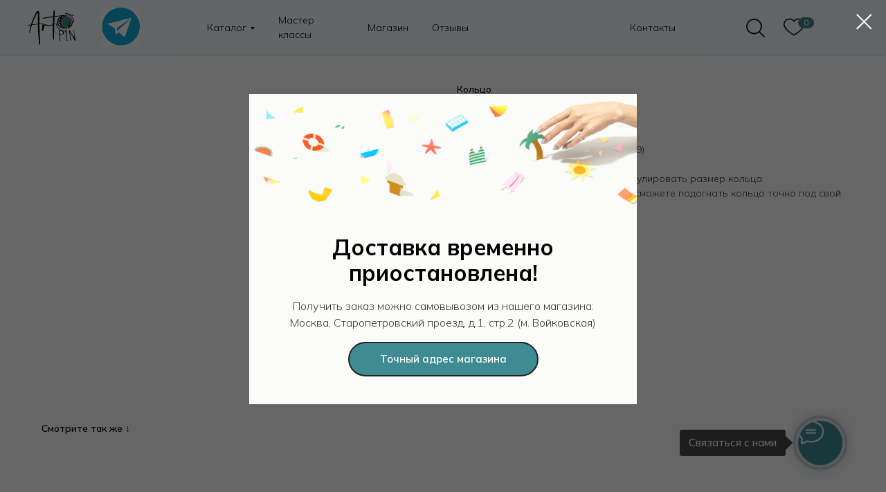

--- FILE ---
content_type: text/html; charset=UTF-8
request_url: https://art-pin.ru/catalog/new/tproduct/375288399-134411172691-koltso
body_size: 37869
content:
<!DOCTYPE html> <html lang="ru"> <head> <meta charset="utf-8" /> <meta http-equiv="Content-Type" content="text/html; charset=utf-8" /> <meta name="viewport" content="width=device-width, initial-scale=1.0" /> <!--metatextblock-->
<title>Кольцо KBr021 купить в Москве недорого</title>
<meta name="description" content="Приобрести Кольца на палец Кольцо KBr021 в интернет-магазине фурнитуры для изготовления украшений art-pin.ru Быстрая доставка по Москве и РФ. Наш телефон +7 (929) 609-40-11. Офлайн магазин у м. Войковская">
<meta name="keywords" content="">
<meta property="og:title" content="Кольцо с покрытием" />
<meta property="og:description" content="Бижутерия, кольцо" />
<meta property="og:type" content="website" />
<meta property="og:url" content="https://art-pin.ru/catalog/new/tproduct/375288399-134411172691-koltso" />
<meta property="og:image" content="https://static.tildacdn.com/stor3339-3032-4238-b233-306630333931/25719541.jpg" />
<link rel="canonical" href="https://art-pin.ru/catalog/new/tproduct/375288399-134411172691-koltso" />
<!--/metatextblock--> <meta name="format-detection" content="telephone=no" /> <meta http-equiv="x-dns-prefetch-control" content="on"> <link rel="dns-prefetch" href="https://ws.tildacdn.com"> <link rel="dns-prefetch" href="https://static.tildacdn.com"> <link rel="shortcut icon" href="https://static.tildacdn.com/tild3661-3838-4063-a137-613737316138/1_.ico" type="image/x-icon" /> <link rel="apple-touch-icon" href="https://static.tildacdn.com/tild6637-3331-4130-b230-363737653831/2_.png"> <link rel="apple-touch-icon" sizes="76x76" href="https://static.tildacdn.com/tild6637-3331-4130-b230-363737653831/2_.png"> <link rel="apple-touch-icon" sizes="152x152" href="https://static.tildacdn.com/tild6637-3331-4130-b230-363737653831/2_.png"> <link rel="apple-touch-startup-image" href="https://static.tildacdn.com/tild6637-3331-4130-b230-363737653831/2_.png"> <meta name="msapplication-TileColor" content="#f7feff"> <meta name="msapplication-TileImage" content="https://static.tildacdn.com/tild3761-3832-4364-a564-353937643132/3_.png"> <link rel="alternate" type="application/rss+xml" title="Art-Рin" href="https://art-pin.ru/rss.xml" /> <!-- Assets --> <script src="https://neo.tildacdn.com/js/tilda-fallback-1.0.min.js" async charset="utf-8"></script> <link rel="stylesheet" href="https://static.tildacdn.com/css/tilda-grid-3.0.min.css" type="text/css" media="all" onerror="this.loaderr='y';"/> <link rel="stylesheet" href="https://static.tildacdn.com/ws/project4507803/tilda-blocks-page23341895.min.css?t=1768211964" type="text/css" media="all" onerror="this.loaderr='y';" /><link rel="stylesheet" href="https://static.tildacdn.com/ws/project4507803/tilda-blocks-page22381555.min.css?t=1768211964" type="text/css" media="all" onerror="this.loaderr='y';" /><link rel="stylesheet" href="https://static.tildacdn.com/ws/project4507803/tilda-blocks-page22848752.min.css?t=1768211942" type="text/css" media="all" onerror="this.loaderr='y';" /> <link rel="stylesheet" href="https://static.tildacdn.com/css/tilda-animation-2.0.min.css" type="text/css" media="all" onerror="this.loaderr='y';" /> <link rel="stylesheet" href="https://static.tildacdn.com/css/tilda-cover-1.0.min.css" type="text/css" media="all" onerror="this.loaderr='y';" /> <link rel="stylesheet" href="https://static.tildacdn.com/css/tilda-popup-1.1.min.css" type="text/css" media="print" onload="this.media='all';" onerror="this.loaderr='y';" /> <noscript><link rel="stylesheet" href="https://static.tildacdn.com/css/tilda-popup-1.1.min.css" type="text/css" media="all" /></noscript> <link rel="stylesheet" href="https://static.tildacdn.com/css/tilda-slds-1.4.min.css" type="text/css" media="print" onload="this.media='all';" onerror="this.loaderr='y';" /> <noscript><link rel="stylesheet" href="https://static.tildacdn.com/css/tilda-slds-1.4.min.css" type="text/css" media="all" /></noscript> <link rel="stylesheet" href="https://static.tildacdn.com/css/tilda-catalog-1.1.min.css" type="text/css" media="print" onload="this.media='all';" onerror="this.loaderr='y';" /> <noscript><link rel="stylesheet" href="https://static.tildacdn.com/css/tilda-catalog-1.1.min.css" type="text/css" media="all" /></noscript> <link rel="stylesheet" href="https://static.tildacdn.com/css/tilda-forms-1.0.min.css" type="text/css" media="all" onerror="this.loaderr='y';" /> <link rel="stylesheet" href="https://static.tildacdn.com/css/tilda-catalog-filters-1.0.min.css" type="text/css" media="all" onerror="this.loaderr='y';" /> <link rel="stylesheet" href="https://static.tildacdn.com/css/tilda-menusub-1.0.min.css" type="text/css" media="print" onload="this.media='all';" onerror="this.loaderr='y';" /> <noscript><link rel="stylesheet" href="https://static.tildacdn.com/css/tilda-menusub-1.0.min.css" type="text/css" media="all" /></noscript> <link rel="stylesheet" href="https://static.tildacdn.com/css/tilda-menu-widgeticons-1.0.min.css" type="text/css" media="all" onerror="this.loaderr='y';" /> <link rel="stylesheet" href="https://static.tildacdn.com/css/tilda-wishlist-1.0.min.css" type="text/css" media="all" onerror="this.loaderr='y';" /> <link rel="stylesheet" href="https://static.tildacdn.com/css/tilda-zoom-2.0.min.css" type="text/css" media="print" onload="this.media='all';" onerror="this.loaderr='y';" /> <noscript><link rel="stylesheet" href="https://static.tildacdn.com/css/tilda-zoom-2.0.min.css" type="text/css" media="all" /></noscript> <link rel="stylesheet" href="https://fonts.googleapis.com/css2?family=Mulish:wght@200;300;400;500;600;700;800;900&display=swap" type="text/css" /> <link rel="stylesheet" type="text/css" href="/custom.css?t=1768211942"> <script nomodule src="https://static.tildacdn.com/js/tilda-polyfill-1.0.min.js" charset="utf-8"></script> <script type="text/javascript">function t_onReady(func) {if(document.readyState!='loading') {func();} else {document.addEventListener('DOMContentLoaded',func);}}
function t_onFuncLoad(funcName,okFunc,time) {if(typeof window[funcName]==='function') {okFunc();} else {setTimeout(function() {t_onFuncLoad(funcName,okFunc,time);},(time||100));}}function t_throttle(fn,threshhold,scope) {return function() {fn.apply(scope||this,arguments);};}function t396_initialScale(t){var e=document.getElementById("rec"+t);if(e){var i=e.querySelector(".t396__artboard");if(i){window.tn_scale_initial_window_width||(window.tn_scale_initial_window_width=document.documentElement.clientWidth);var a=window.tn_scale_initial_window_width,r=[],n,l=i.getAttribute("data-artboard-screens");if(l){l=l.split(",");for(var o=0;o<l.length;o++)r[o]=parseInt(l[o],10)}else r=[320,480,640,960,1200];for(var o=0;o<r.length;o++){var d=r[o];a>=d&&(n=d)}var _="edit"===window.allrecords.getAttribute("data-tilda-mode"),c="center"===t396_getFieldValue(i,"valign",n,r),s="grid"===t396_getFieldValue(i,"upscale",n,r),w=t396_getFieldValue(i,"height_vh",n,r),g=t396_getFieldValue(i,"height",n,r),u=!!window.opr&&!!window.opr.addons||!!window.opera||-1!==navigator.userAgent.indexOf(" OPR/");if(!_&&c&&!s&&!w&&g&&!u){var h=parseFloat((a/n).toFixed(3)),f=[i,i.querySelector(".t396__carrier"),i.querySelector(".t396__filter")],v=Math.floor(parseInt(g,10)*h)+"px",p;i.style.setProperty("--initial-scale-height",v);for(var o=0;o<f.length;o++)f[o].style.setProperty("height","var(--initial-scale-height)");t396_scaleInitial__getElementsToScale(i).forEach((function(t){t.style.zoom=h}))}}}}function t396_scaleInitial__getElementsToScale(t){return t?Array.prototype.slice.call(t.children).filter((function(t){return t&&(t.classList.contains("t396__elem")||t.classList.contains("t396__group"))})):[]}function t396_getFieldValue(t,e,i,a){var r,n=a[a.length-1];if(!(r=i===n?t.getAttribute("data-artboard-"+e):t.getAttribute("data-artboard-"+e+"-res-"+i)))for(var l=0;l<a.length;l++){var o=a[l];if(!(o<=i)&&(r=o===n?t.getAttribute("data-artboard-"+e):t.getAttribute("data-artboard-"+e+"-res-"+o)))break}return r}window.TN_SCALE_INITIAL_VER="1.0",window.tn_scale_initial_window_width=null;</script> <script src="https://static.tildacdn.com/js/jquery-1.10.2.min.js" charset="utf-8" onerror="this.loaderr='y';"></script> <script src="https://static.tildacdn.com/js/tilda-scripts-3.0.min.js" charset="utf-8" defer onerror="this.loaderr='y';"></script> <script src="https://static.tildacdn.com/ws/project4507803/tilda-blocks-page23341895.min.js?t=1768211964" onerror="this.loaderr='y';"></script><script src="https://static.tildacdn.com/ws/project4507803/tilda-blocks-page22381555.min.js?t=1768211964" onerror="this.loaderr='y';"></script><script src="https://static.tildacdn.com/ws/project4507803/tilda-blocks-page22848752.min.js?t=1768211942" charset="utf-8" onerror="this.loaderr='y';"></script> <script src="https://static.tildacdn.com/js/tilda-lazyload-1.0.min.js" charset="utf-8" async onerror="this.loaderr='y';"></script> <script src="https://static.tildacdn.com/js/tilda-animation-2.0.min.js" charset="utf-8" async onerror="this.loaderr='y';"></script> <script src="https://static.tildacdn.com/js/tilda-cover-1.0.min.js" charset="utf-8" async onerror="this.loaderr='y';"></script> <script src="https://static.tildacdn.com/js/tilda-zero-1.1.min.js" charset="utf-8" async onerror="this.loaderr='y';"></script> <script src="https://static.tildacdn.com/js/hammer.min.js" charset="utf-8" async onerror="this.loaderr='y';"></script> <script src="https://static.tildacdn.com/js/tilda-slds-1.4.min.js" charset="utf-8" async onerror="this.loaderr='y';"></script> <script src="https://static.tildacdn.com/js/tilda-products-1.0.min.js" charset="utf-8" async onerror="this.loaderr='y';"></script> <script src="https://static.tildacdn.com/js/tilda-catalog-1.1.min.js" charset="utf-8" async onerror="this.loaderr='y';"></script> <script src="https://static.tildacdn.com/js/tilda-menusub-1.0.min.js" charset="utf-8" async onerror="this.loaderr='y';"></script> <script src="https://static.tildacdn.com/js/tilda-menu-1.0.min.js" charset="utf-8" async onerror="this.loaderr='y';"></script> <script src="https://static.tildacdn.com/js/tilda-menu-widgeticons-1.0.min.js" charset="utf-8" async onerror="this.loaderr='y';"></script> <script src="https://static.tildacdn.com/js/tilda-submenublocks-1.0.min.js" charset="utf-8" async onerror="this.loaderr='y';"></script> <script src="https://static.tildacdn.com/js/tilda-forms-1.0.min.js" charset="utf-8" async onerror="this.loaderr='y';"></script> <script src="https://static.tildacdn.com/js/tilda-wishlist-1.0.min.js" charset="utf-8" async onerror="this.loaderr='y';"></script> <script src="https://static.tildacdn.com/js/tilda-widget-positions-1.0.min.js" charset="utf-8" async onerror="this.loaderr='y';"></script> <script src="https://static.tildacdn.com/js/tilda-popup-1.0.min.js" charset="utf-8" async onerror="this.loaderr='y';"></script> <script src="https://static.tildacdn.com/js/tilda-zero-forms-1.0.min.js" charset="utf-8" async onerror="this.loaderr='y';"></script> <script src="https://static.tildacdn.com/js/tilda-animation-sbs-1.0.min.js" charset="utf-8" async onerror="this.loaderr='y';"></script> <script src="https://static.tildacdn.com/js/tilda-zoom-2.0.min.js" charset="utf-8" async onerror="this.loaderr='y';"></script> <script src="https://static.tildacdn.com/js/tilda-zero-scale-1.0.min.js" charset="utf-8" async onerror="this.loaderr='y';"></script> <script src="https://static.tildacdn.com/js/tilda-skiplink-1.0.min.js" charset="utf-8" async onerror="this.loaderr='y';"></script> <script src="https://static.tildacdn.com/js/tilda-events-1.0.min.js" charset="utf-8" async onerror="this.loaderr='y';"></script> <!-- nominify begin --><meta name="yandex-verification" content="29fd3597fcc0e8a4" /> <!-- Yandex.Metrika counter --> <script type="text/javascript" >
   (function(m,e,t,r,i,k,a){m[i]=m[i]||function(){(m[i].a=m[i].a||[]).push(arguments)};
   m[i].l=1*new Date();
   for (var j = 0; j < document.scripts.length; j++) {if (document.scripts[j].src === r) { return; }}
   k=e.createElement(t),a=e.getElementsByTagName(t)[0],k.async=1,k.src=r,a.parentNode.insertBefore(k,a)})
   (window, document, "script", "https://mc.yandex.ru/metrika/tag.js", "ym");

   ym(99164141, "init", {
        clickmap:true,
        trackLinks:true,
        accurateTrackBounce:true,
        webvisor:true,
        ecommerce:"dataLayer"
   });
</script> <noscript><div><img src="https://mc.yandex.ru/watch/99164141" style="position:absolute; left:-9999px;" alt="" /></div></noscript> <!-- /Yandex.Metrika counter --> <meta name="mailru-domain" content="7V9biqv1artvmYAV" /><!-- nominify end --><script type="text/javascript">window.dataLayer=window.dataLayer||[];</script> <script type="text/javascript">(function() {if((/bot|google|yandex|baidu|bing|msn|duckduckbot|teoma|slurp|crawler|spider|robot|crawling|facebook/i.test(navigator.userAgent))===false&&typeof(sessionStorage)!='undefined'&&sessionStorage.getItem('visited')!=='y'&&document.visibilityState){var style=document.createElement('style');style.type='text/css';style.innerHTML='@media screen and (min-width: 980px) {.t-records {opacity: 0;}.t-records_animated {-webkit-transition: opacity ease-in-out .2s;-moz-transition: opacity ease-in-out .2s;-o-transition: opacity ease-in-out .2s;transition: opacity ease-in-out .2s;}.t-records.t-records_visible {opacity: 1;}}';document.getElementsByTagName('head')[0].appendChild(style);function t_setvisRecs(){var alr=document.querySelectorAll('.t-records');Array.prototype.forEach.call(alr,function(el) {el.classList.add("t-records_animated");});setTimeout(function() {Array.prototype.forEach.call(alr,function(el) {el.classList.add("t-records_visible");});sessionStorage.setItem("visited","y");},400);}
document.addEventListener('DOMContentLoaded',t_setvisRecs);}})();</script></head> <body class="t-body" style="margin:0;"> <!--allrecords--> <div id="allrecords" class="t-records" data-product-page="y" data-hook="blocks-collection-content-node" data-tilda-project-id="4507803" data-tilda-page-id="22848752" data-tilda-page-alias="catalog/new" data-tilda-formskey="0b94387461c3572a862a0af92e28c1fd" data-tilda-lazy="yes" data-tilda-project-lang="RU" data-tilda-root-zone="com" data-tilda-project-headcode="yes" data-tilda-project-country="RU">
<div id="rec376808529" class="r t-rec" style="" data-animationappear="off" data-record-type="1002"> <script>t_onReady(function() {setTimeout(function() {t_onFuncLoad('twishlist__init',function() {twishlist__init('376808529');});},500);var rec=document.querySelector('#rec376808529');if(!rec) return;var userAgent=navigator.userAgent.toLowerCase();var isAndroid=userAgent.indexOf('android')!==-1;var body=document.body;if(!body) return;var isScrollablefFix=body.classList.contains('t-body_scrollable-fix-for-android');if(isAndroid&&!isScrollablefFix) {body.classList.add('t-body_scrollable-fix-for-android');document.head.insertAdjacentHTML('beforeend','<style>@media screen and (max-width: 560px) {\n.t-body_scrollable-fix-for-android {\noverflow: visible !important;\n}\n}\n</style>');console.log('Android css fix was inited');};if(userAgent.indexOf('instagram')!==-1&&userAgent.indexOf('iphone')!==-1) {body.style.position='relative';}
var wishlistWindow=rec.querySelector('.t1002__wishlistwin');var currentMode=document.querySelector('.t-records').getAttribute('data-tilda-mode');if(wishlistWindow&&currentMode!=='edit'&&currentMode!=='preview') {wishlistWindow.addEventListener('scroll',t_throttle(function() {if(window.lazy==='y'||document.querySelector('#allrecords').getAttribute('data-tilda-lazy')==='yes') {t_onFuncLoad('t_lazyload_update',function() {t_lazyload_update();});}},500));}});</script> <div class="t1002" data-wishlist-hook="#showfavorites" data-wishlistbtn-pos="picture" data-project-currency="р." data-project-currency-side="r" data-project-currency-sep="," data-project-currency-code="RUB"> <div class="t1002__wishlisticon t1002__wishlisticon_sm" style="top:80px;bottom:initial;right:70px;"> <div class="t1002__wishlisticon-wrapper"> <div class="t1002__wishlisticon-imgwrap" style="background-color:#3e8b94;"> <svg role="img" width="41" height="35" viewBox="0 0 41 35" fill="none" xmlns="http://www.w3.org/2000/svg" class="t1002__wishlisticon-img"> <path d="M39.9516 11.9535C39.9516 22.5416 20.4993 33.8088 20.4993 33.8088C20.4993 33.8088 1.04688 22.5416 1.04688 11.9535C1.04688 -2.42254 20.4993 -2.2284 20.4993 10.4239C20.4993 -2.2284 39.9516 -2.03914 39.9516 11.9535Z" stroke="#ffffff"; stroke-width="1.5" stroke-linejoin="round"/> </svg> </div> <div class="t1002__wishlisticon-counter js-wishlisticon-counter" style="background-color:#3b3b3b;color:#ffffff;"></div> </div> </div> <div class="t1002__wishlistwin" style="display:none"> <div class="t1002__wishlistwin-content"> <div class="t1002__close t1002__wishlistwin-close"> <button type="button" class="t1002__close-button t1002__wishlistwin-close-wrapper" aria-label="Закрыть вишлист"> <svg role="presentation" class="t1002__wishlistwin-close-icon" width="23px" height="23px" viewBox="0 0 23 23" version="1.1" xmlns="http://www.w3.org/2000/svg" xmlns:xlink="http://www.w3.org/1999/xlink"> <g stroke="none" stroke-width="1" fill="#000" fill-rule="evenodd"> <rect transform="translate(11.313708, 11.313708) rotate(-45.000000) translate(-11.313708, -11.313708) " x="10.3137085" y="-3.6862915" width="2" height="30"></rect> <rect transform="translate(11.313708, 11.313708) rotate(-315.000000) translate(-11.313708, -11.313708) " x="10.3137085" y="-3.6862915" width="2" height="30"></rect> </g> </svg> </button> </div> <div class="t1002__wishlistwin-top"> <div class="t1002__wishlistwin-heading t-name t-name_xl">Список избранного</div> </div> <div class="t1002__wishlistwin-products"></div> </div> </div> </div> <style>.t1002__addBtn:not(.t-popup .t1002__addBtn):not(.t-store__product-snippet .t1002__addBtn){}.t1002__addBtn{border-radius:30px;}.t1002__addBtn svg path{}</style> <style>.t-menuwidgeticons__wishlist .t-menuwidgeticons__icon-counter{background-color:#3b3b3b;color:#ffffff;}</style> </div>

<!-- PRODUCT START -->

                
                        
                    
        
        
<!-- product header -->
<!--header-->
<div id="t-header" class="t-records" data-hook="blocks-collection-content-node" data-tilda-project-id="4507803" data-tilda-page-id="23341895" data-tilda-page-alias="menu" data-tilda-formskey="0b94387461c3572a862a0af92e28c1fd" data-tilda-lazy="yes" data-tilda-project-lang="RU" data-tilda-root-zone="one"  data-tilda-project-headcode="yes"     data-tilda-project-country="RU">

    <div id="rec376794538" class="r t-rec" style=" " data-animationappear="off" data-record-type="396"      >
<!-- T396 -->
<style>#rec376794538 .t396__artboard {height: 80px; background-color: #f7feff; }#rec376794538 .t396__filter {height: 80px;    }#rec376794538 .t396__carrier{height: 80px;background-position: center center;background-attachment: scroll;background-size: cover;background-repeat: no-repeat;}@media screen and (max-width: 1199px) {#rec376794538 .t396__artboard,#rec376794538 .t396__filter,#rec376794538 .t396__carrier {}#rec376794538 .t396__filter {}#rec376794538 .t396__carrier {background-attachment: scroll;}}@media screen and (max-width: 959px) {#rec376794538 .t396__artboard,#rec376794538 .t396__filter,#rec376794538 .t396__carrier {height: 70px;}#rec376794538 .t396__filter {}#rec376794538 .t396__carrier {background-attachment: scroll;}}@media screen and (max-width: 639px) {#rec376794538 .t396__artboard,#rec376794538 .t396__filter,#rec376794538 .t396__carrier {height: 60px;}#rec376794538 .t396__filter {}#rec376794538 .t396__carrier {background-attachment: scroll;}}@media screen and (max-width: 479px) {#rec376794538 .t396__artboard,#rec376794538 .t396__filter,#rec376794538 .t396__carrier {height: 60px;}#rec376794538 .t396__filter {}#rec376794538 .t396__carrier {background-attachment: scroll;}}#rec376794538 .tn-elem[data-elem-id="1470210033144"] {
  z-index: 3;
  top:  calc(40px - 20px + -152px);;
  left:  calc(100% - 40px + -22px);;
  width: 40px;
  height: auto;
}
#rec376794538 .tn-elem[data-elem-id="1470210033144"] .tn-atom {
  border-radius: 0px 0px 0px 0px;
  background-position: center center;
  border-width: var(--t396-borderwidth, 0);
  border-style: var(--t396-borderstyle, solid);
  border-color: var(--t396-bordercolor, transparent);
  transition: background-color var(--t396-speedhover,0s) ease-in-out, color var(--t396-speedhover,0s) ease-in-out, border-color var(--t396-speedhover,0s) ease-in-out, box-shadow var(--t396-shadowshoverspeed,0.2s) ease-in-out;
}
#rec376794538 .tn-elem[data-elem-id="1470210033144"] .tn-atom__img {
  border-radius: 0px 0px 0px 0px;
  object-position: center center;
}
@media screen and (max-width: 1199px) {
  #rec376794538 .tn-elem[data-elem-id="1470210033144"] {
    display: table;
    top:  calc(40px - 20px + 0px);;
    left:  calc(100% - 40px + -40px);;
    height: auto;
  }
}
@media screen and (max-width: 959px) {
  #rec376794538 .tn-elem[data-elem-id="1470210033144"] {
    display: table;
    left:  calc(100% - 40px + -20px);;
    height: auto;
  }
}
@media screen and (max-width: 639px) {
  #rec376794538 .tn-elem[data-elem-id="1470210033144"] {
    display: table;
    top:  calc(40px - 20px + 0px);;
    left:  calc(100% - 40px + -20px);;
    width: 36px;
    height: auto;
  }
}
@media screen and (max-width: 479px) {
  #rec376794538 .tn-elem[data-elem-id="1470210033144"] {
    display: table;
    top:  calc(40px - 20px + 0px);;
    left:  calc(100% - 40px + -15px);;
    width: 36px;
    height: auto;
  }
}#rec376794538 .tn-elem[data-elem-id="1636106350095"] {
  z-index: 3;
  top:  calc(80px - 1px + 0px);;
  left:  calc(50% - 50% + 0px);;
  width: 100%;
  height: 1px;
}
#rec376794538 .tn-elem[data-elem-id="1636106350095"] .tn-atom {
  border-radius: 0px 0px 0px 0px;
  background-color: #d6d6d6;
  background-position: center center;
  border-width: var(--t396-borderwidth, 0);
  border-style: var(--t396-borderstyle, solid);
  border-color: var(--t396-bordercolor, transparent);
  transition: background-color var(--t396-speedhover,0s) ease-in-out, color var(--t396-speedhover,0s) ease-in-out, border-color var(--t396-speedhover,0s) ease-in-out, box-shadow var(--t396-shadowshoverspeed,0.2s) ease-in-out;
}
@media screen and (max-width: 1199px) {
  #rec376794538 .tn-elem[data-elem-id="1636106350095"] {
    display: table;
  }
}
@media screen and (max-width: 959px) {
  #rec376794538 .tn-elem[data-elem-id="1636106350095"] {
    display: table;
  }
}
@media screen and (max-width: 639px) {
  #rec376794538 .tn-elem[data-elem-id="1636106350095"] {
    display: table;
  }
}
@media screen and (max-width: 479px) {
  #rec376794538 .tn-elem[data-elem-id="1636106350095"] {
    display: table;
  }
}#rec376794538 .tn-elem[data-elem-id="1636138101076"] {
  z-index: 3;
  top:  calc(40px - 25px + 0px);;
  left:  40px;;
  width: 80px;
  height: auto;
}
#rec376794538 .tn-elem[data-elem-id="1636138101076"] .tn-atom {
  border-radius: 0px 0px 0px 0px;
  background-position: center center;
  border-width: var(--t396-borderwidth, 0);
  border-style: var(--t396-borderstyle, solid);
  border-color: var(--t396-bordercolor, transparent);
  transition: background-color var(--t396-speedhover,0s) ease-in-out, color var(--t396-speedhover,0s) ease-in-out, border-color var(--t396-speedhover,0s) ease-in-out, box-shadow var(--t396-shadowshoverspeed,0.2s) ease-in-out;
}
#rec376794538 .tn-elem[data-elem-id="1636138101076"] .tn-atom__img {
  border-radius: 0px 0px 0px 0px;
  object-position: center center;
}
@media screen and (max-width: 1199px) {
  #rec376794538 .tn-elem[data-elem-id="1636138101076"] {
    display: table;
    height: auto;
  }
}
@media screen and (max-width: 959px) {
  #rec376794538 .tn-elem[data-elem-id="1636138101076"] {
    display: table;
    top:  calc(40px - 25px + 1px);;
    left:  20px;;
    width: 81px;
    height: auto;
  }
}
@media screen and (max-width: 639px) {
  #rec376794538 .tn-elem[data-elem-id="1636138101076"] {
    display: table;
    width: 60px;
    height: auto;
  }
}
@media screen and (max-width: 479px) {
  #rec376794538 .tn-elem[data-elem-id="1636138101076"] {
    display: table;
    top:  calc(40px - 25px + 1px);;
    left:  15px;;
    width: 65px;
    height: auto;
  }
}#rec376794538 .tn-elem[data-elem-id="1636138239066"] {
  color: #000000;
  text-align: right;
  z-index: 3;
  top:  calc(40px - 11px + -150px);;
  left:  calc(100% - 127px + -120px);;
  width: 127px;
  height: auto;
}
#rec376794538 .tn-elem[data-elem-id="1636138239066"] .tn-atom {
  vertical-align: middle;
  color: #000000;
  font-size: 14px;
  font-family: 'Mulish', Arial,sans-serif;
  line-height: 1.55;
  font-weight: 300;
  background-position: center center;
  border-width: var(--t396-borderwidth, 0);
  border-style: var(--t396-borderstyle, solid);
  border-color: var(--t396-bordercolor, transparent);
  transition: background-color var(--t396-speedhover,0s) ease-in-out, color var(--t396-speedhover,0s) ease-in-out, border-color var(--t396-speedhover,0s) ease-in-out, box-shadow var(--t396-shadowshoverspeed,0.2s) ease-in-out;
  text-shadow: var(--t396-shadow-text-x, 0px) var(--t396-shadow-text-y, 0px) var(--t396-shadow-text-blur, 0px) rgba(var(--t396-shadow-text-color), var(--t396-shadow-text-opacity, 100%));
}
@media screen and (max-width: 1199px) {
  #rec376794538 .tn-elem[data-elem-id="1636138239066"] {
    display: table;
    top:  calc(40px - 11px + 1px);;
    left:  calc(100% - 127px + -701px);;
    width: 135px;
    height: auto;
  }
  #rec376794538 .tn-elem[data-elem-id="1636138239066"] .tn-atom {
    font-size: 16px;
    background-size: cover;
  }
}
@media screen and (max-width: 959px) {
  #rec376794538 .tn-elem[data-elem-id="1636138239066"] {
    display: table;
    top:  calc(40px - 11px + 1px);;
    left:  calc(100% - 127px + 164px);;
    width: 141px;
    height: auto;
    text-align: left;
  }
}
@media screen and (max-width: 639px) {
  #rec376794538 .tn-elem[data-elem-id="1636138239066"] {
    display: table;
    top:  calc(40px - 11px + -173px);;
    left:  calc(100% - 127px + 594px);;
    height: auto;
  }
}
@media screen and (max-width: 479px) {
  #rec376794538 .tn-elem[data-elem-id="1636138239066"] {
    display: table;
    top:  calc(40px - 11px + -124px);;
    left:  calc(100% - 127px + -5px);;
    height: auto;
  }
}#rec376794538 .tn-elem[data-elem-id="1636138891772"] {
  z-index: 3;
  top:  calc(40px - 15px + -1px);;
  left:  calc(100% - 30px + -118px);;
  width: 30px;
  height: auto;
}
#rec376794538 .tn-elem[data-elem-id="1636138891772"] .tn-atom {
  border-radius: 0px 0px 0px 0px;
  background-position: center center;
  border-width: var(--t396-borderwidth, 0);
  border-style: var(--t396-borderstyle, solid);
  border-color: var(--t396-bordercolor, transparent);
  transition: background-color var(--t396-speedhover,0s) ease-in-out, color var(--t396-speedhover,0s) ease-in-out, border-color var(--t396-speedhover,0s) ease-in-out, box-shadow var(--t396-shadowshoverspeed,0.2s) ease-in-out;
}
#rec376794538 .tn-elem[data-elem-id="1636138891772"] .tn-atom__img {
  border-radius: 0px 0px 0px 0px;
  object-position: center center;
}
@media screen and (max-width: 1199px) {
  #rec376794538 .tn-elem[data-elem-id="1636138891772"] {
    display: table;
    top:  calc(40px - 15px + 0px);;
    left:  calc(100% - 30px + -176px);;
    height: auto;
  }
}
@media screen and (max-width: 959px) {
  #rec376794538 .tn-elem[data-elem-id="1636138891772"] {
    display: table;
    top:  calc(40px - 15px + 0px);;
    left:  calc(100% - 30px + -186px);;
    height: auto;
  }
}
@media screen and (max-width: 639px) {
  #rec376794538 .tn-elem[data-elem-id="1636138891772"] {
    display: table;
    top:  calc(40px - 15px + 0px);;
    left:  calc(100% - 30px + -151px);;
    height: auto;
  }
}
@media screen and (max-width: 479px) {
  #rec376794538 .tn-elem[data-elem-id="1636138891772"] {
    display: table;
    top:  calc(40px - 15px + 0px);;
    left:  calc(100% - 30px + -131px);;
    width: 27px;
    height: auto;
  }
}#rec376794538 .tn-elem[data-elem-id="1636138940804"] {
  z-index: 3;
  top:  calc(40px - 8px + -7px);;
  left:  calc(100% - 23px + -104px);;
  width: 23px;
  height: 16px;
  pointer-events: none;
}
#rec376794538 .tn-elem[data-elem-id="1636138940804"] .tn-atom {
  border-radius: 3000px 3000px 3000px 3000px;
  background-color: #3e8b94;
  background-position: center center;
  border-width: var(--t396-borderwidth, 0);
  border-style: var(--t396-borderstyle, solid);
  border-color: var(--t396-bordercolor, transparent);
  transition: background-color var(--t396-speedhover,0s) ease-in-out, color var(--t396-speedhover,0s) ease-in-out, border-color var(--t396-speedhover,0s) ease-in-out, box-shadow var(--t396-shadowshoverspeed,0.2s) ease-in-out;
}
@media screen and (max-width: 1199px) {
  #rec376794538 .tn-elem[data-elem-id="1636138940804"] {
    display: table;
    top:  calc(40px - 8px + -6px);;
    left:  calc(100% - 23px + -162px);;
  }
}
@media screen and (max-width: 959px) {
  #rec376794538 .tn-elem[data-elem-id="1636138940804"] {
    display: table;
    top:  calc(40px - 8px + -6px);;
    left:  calc(100% - 23px + -172px);;
  }
}
@media screen and (max-width: 639px) {
  #rec376794538 .tn-elem[data-elem-id="1636138940804"] {
    display: table;
    top:  calc(40px - 8px + -6px);;
    left:  calc(100% - 23px + -137px);;
  }
}
@media screen and (max-width: 479px) {
  #rec376794538 .tn-elem[data-elem-id="1636138940804"] {
    display: table;
    top:  calc(40px - 8px + -6px);;
    left:  calc(100% - 23px + -119px);;
    width: 19px;
    height: 15px;
  }
  #rec376794538 .tn-elem[data-elem-id="1636138940804"] .tn-atom {
    background-color: #3e8b94;
    background-size: cover;
  }
}#rec376794538 .tn-elem[data-elem-id="1636138908854"] {
  color: #ffffff;
  text-align: center;
  z-index: 3;
  top:  calc(40px - 6px + -7px);;
  left:  calc(100% - 23px + -104px);;
  width: 23px;
  height: auto;
  pointer-events: none;
}
#rec376794538 .tn-elem[data-elem-id="1636138908854"] .tn-atom {
  vertical-align: middle;
  color: #ffffff;
  font-size: 12px;
  font-family: 'Mulish', Arial,sans-serif;
  line-height: 1;
  font-weight: 400;
  background-position: center center;
  border-width: var(--t396-borderwidth, 0);
  border-style: var(--t396-borderstyle, solid);
  border-color: var(--t396-bordercolor, transparent);
  transition: background-color var(--t396-speedhover,0s) ease-in-out, color var(--t396-speedhover,0s) ease-in-out, border-color var(--t396-speedhover,0s) ease-in-out, box-shadow var(--t396-shadowshoverspeed,0.2s) ease-in-out;
  text-shadow: var(--t396-shadow-text-x, 0px) var(--t396-shadow-text-y, 0px) var(--t396-shadow-text-blur, 0px) rgba(var(--t396-shadow-text-color), var(--t396-shadow-text-opacity, 100%));
}
@media screen and (max-width: 1199px) {
  #rec376794538 .tn-elem[data-elem-id="1636138908854"] {
    display: table;
    top:  calc(40px - 6px + -6px);;
    left:  calc(100% - 23px + -162px);;
    height: auto;
  }
}
@media screen and (max-width: 959px) {
  #rec376794538 .tn-elem[data-elem-id="1636138908854"] {
    display: table;
    top:  calc(40px - 6px + -6px);;
    left:  calc(100% - 23px + -172px);;
    height: auto;
  }
}
@media screen and (max-width: 639px) {
  #rec376794538 .tn-elem[data-elem-id="1636138908854"] {
    display: table;
    top:  calc(40px - 6px + -6px);;
    left:  calc(100% - 23px + -137px);;
    height: auto;
  }
}
@media screen and (max-width: 479px) {
  #rec376794538 .tn-elem[data-elem-id="1636138908854"] {
    display: table;
    top:  calc(40px - 6px + -6px);;
    left:  calc(100% - 23px + -118px);;
    width: 21px;
    height: auto;
  }
  #rec376794538 .tn-elem[data-elem-id="1636138908854"] .tn-atom {
    font-size: 8px;
    background-size: cover;
  }
}#rec376794538 .tn-elem[data-elem-id="1636138309145"] {
  color: #000000;
  z-index: 3;
  top:  calc(40px - 11px + 0px);;
  left:  calc(50% - 29px + -80px);;
  width: 58px;
  height: auto;
}
#rec376794538 .tn-elem[data-elem-id="1636138309145"] .tn-atom {
  vertical-align: middle;
  color: #000000;
  font-size: 14px;
  font-family: 'Mulish', Arial,sans-serif;
  line-height: 1.55;
  font-weight: 300;
  background-position: center center;
  border-width: var(--t396-borderwidth, 0);
  border-style: var(--t396-borderstyle, solid);
  border-color: var(--t396-bordercolor, transparent);
  transition: background-color var(--t396-speedhover,0s) ease-in-out, color var(--t396-speedhover,0s) ease-in-out, border-color var(--t396-speedhover,0s) ease-in-out, box-shadow var(--t396-shadowshoverspeed,0.2s) ease-in-out;
  text-shadow: var(--t396-shadow-text-x, 0px) var(--t396-shadow-text-y, 0px) var(--t396-shadow-text-blur, 0px) rgba(var(--t396-shadow-text-color), var(--t396-shadow-text-opacity, 100%));
}
@media screen and (max-width: 1199px) {
  #rec376794538 .tn-elem[data-elem-id="1636138309145"] {
    display: table;
    top:  calc(40px - 11px + -337px);;
    left:  calc(50% - 29px + -93px);;
    height: auto;
  }
}
@media screen and (max-width: 959px) {
  #rec376794538 .tn-elem[data-elem-id="1636138309145"] {
    display: table;
    height: auto;
  }
}
@media screen and (max-width: 639px) {
  #rec376794538 .tn-elem[data-elem-id="1636138309145"] {
    display: table;
    height: auto;
  }
}
@media screen and (max-width: 479px) {
  #rec376794538 .tn-elem[data-elem-id="1636138309145"] {
    display: table;
    top:  calc(40px - 11px + -160px);;
    left:  calc(50% - 29px + -22px);;
    height: auto;
  }
}#rec376794538 .tn-elem[data-elem-id="1636139897371"] {
  z-index: 3;
  top:  calc(40px - 13.5px + 0px);;
  left:  calc(100% - 27px + -175px);;
  width: 27px;
  height: auto;
}
#rec376794538 .tn-elem[data-elem-id="1636139897371"] .tn-atom {
  border-radius: 0px 0px 0px 0px;
  background-position: center center;
  border-width: var(--t396-borderwidth, 0);
  border-style: var(--t396-borderstyle, solid);
  border-color: var(--t396-bordercolor, transparent);
  transition: background-color var(--t396-speedhover,0s) ease-in-out, color var(--t396-speedhover,0s) ease-in-out, border-color var(--t396-speedhover,0s) ease-in-out, box-shadow var(--t396-shadowshoverspeed,0.2s) ease-in-out;
}
#rec376794538 .tn-elem[data-elem-id="1636139897371"] .tn-atom__img {
  border-radius: 0px 0px 0px 0px;
  object-position: center center;
}
@media screen and (max-width: 1199px) {
  #rec376794538 .tn-elem[data-elem-id="1636139897371"] {
    display: table;
    top:  calc(40px - 13.5px + 1px);;
    left:  calc(100% - 27px + -229px);;
    height: auto;
  }
}
@media screen and (max-width: 959px) {
  #rec376794538 .tn-elem[data-elem-id="1636139897371"] {
    display: table;
    top:  calc(40px - 13.5px + 1px);;
    left:  calc(100% - 27px + -239px);;
    height: auto;
  }
}
@media screen and (max-width: 639px) {
  #rec376794538 .tn-elem[data-elem-id="1636139897371"] {
    display: table;
    top:  calc(40px - 13.5px + 1px);;
    left:  calc(100% - 27px + -204px);;
    height: auto;
  }
}
@media screen and (max-width: 479px) {
  #rec376794538 .tn-elem[data-elem-id="1636139897371"] {
    display: table;
    top:  calc(40px - 13.5px + 0px);;
    left:  calc(100% - 27px + -179px);;
    width: 22px;
    height: auto;
  }
}#rec376794538 .tn-elem[data-elem-id="1636138313247"] {
  color: #000000;
  z-index: 3;
  top:  calc(40px - 11px + 0px);;
  left:  calc(50% - 51px + -187px);;
  width: 102px;
  height: auto;
}
#rec376794538 .tn-elem[data-elem-id="1636138313247"] .tn-atom {
  vertical-align: middle;
  color: #000000;
  font-size: 14px;
  font-family: 'Mulish', Arial,sans-serif;
  line-height: 1.55;
  font-weight: 300;
  background-position: center center;
  border-width: var(--t396-borderwidth, 0);
  border-style: var(--t396-borderstyle, solid);
  border-color: var(--t396-bordercolor, transparent);
  transition: background-color var(--t396-speedhover,0s) ease-in-out, color var(--t396-speedhover,0s) ease-in-out, border-color var(--t396-speedhover,0s) ease-in-out, box-shadow var(--t396-shadowshoverspeed,0.2s) ease-in-out;
  text-shadow: var(--t396-shadow-text-x, 0px) var(--t396-shadow-text-y, 0px) var(--t396-shadow-text-blur, 0px) rgba(var(--t396-shadow-text-color), var(--t396-shadow-text-opacity, 100%));
}
@media screen and (max-width: 1199px) {
  #rec376794538 .tn-elem[data-elem-id="1636138313247"] {
    display: table;
    top:  calc(40px - 11px + -337px);;
    left:  calc(50% - 51px + -204px);;
    height: auto;
  }
}
@media screen and (max-width: 959px) {
  #rec376794538 .tn-elem[data-elem-id="1636138313247"] {
    display: table;
    height: auto;
  }
}
@media screen and (max-width: 639px) {
  #rec376794538 .tn-elem[data-elem-id="1636138313247"] {
    display: table;
    height: auto;
  }
}
@media screen and (max-width: 479px) {
  #rec376794538 .tn-elem[data-elem-id="1636138313247"] {
    display: table;
    top:  calc(40px - 11px + -160px);;
    left:  calc(50% - 51px + -110px);;
    height: auto;
  }
}#rec376794538 .tn-elem[data-elem-id="1636138317902"] {
  color: #000000;
  z-index: 3;
  top:  calc(40px - 11px + 0px);;
  left:  calc(50% - 26px + 10px);;
  width: 52px;
  height: auto;
}
#rec376794538 .tn-elem[data-elem-id="1636138317902"] .tn-atom {
  vertical-align: middle;
  color: #000000;
  font-size: 14px;
  font-family: 'Mulish', Arial,sans-serif;
  line-height: 1.55;
  font-weight: 300;
  background-position: center center;
  border-width: var(--t396-borderwidth, 0);
  border-style: var(--t396-borderstyle, solid);
  border-color: var(--t396-bordercolor, transparent);
  transition: background-color var(--t396-speedhover,0s) ease-in-out, color var(--t396-speedhover,0s) ease-in-out, border-color var(--t396-speedhover,0s) ease-in-out, box-shadow var(--t396-shadowshoverspeed,0.2s) ease-in-out;
  text-shadow: var(--t396-shadow-text-x, 0px) var(--t396-shadow-text-y, 0px) var(--t396-shadow-text-blur, 0px) rgba(var(--t396-shadow-text-color), var(--t396-shadow-text-opacity, 100%));
}
@media screen and (max-width: 1199px) {
  #rec376794538 .tn-elem[data-elem-id="1636138317902"] {
    display: table;
    top:  calc(40px - 11px + -337px);;
    left:  calc(50% - 26px + -8px);;
    height: auto;
  }
}
@media screen and (max-width: 959px) {
  #rec376794538 .tn-elem[data-elem-id="1636138317902"] {
    display: table;
    height: auto;
  }
}
@media screen and (max-width: 639px) {
  #rec376794538 .tn-elem[data-elem-id="1636138317902"] {
    display: table;
    height: auto;
  }
}
@media screen and (max-width: 479px) {
  #rec376794538 .tn-elem[data-elem-id="1636138317902"] {
    display: table;
    top:  calc(40px - 11px + -160px);;
    left:  calc(50% - 26px + 79px);;
    height: auto;
  }
}#rec376794538 .tn-elem[data-elem-id="1636138338064"] {
  color: #000000;
  z-index: 3;
  top:  calc(40px - 11px + 0px);;
  left:  calc(50% - 31.5px + 301px);;
  width: 63px;
  height: auto;
}
#rec376794538 .tn-elem[data-elem-id="1636138338064"] .tn-atom {
  vertical-align: middle;
  color: #000000;
  font-size: 14px;
  font-family: 'Mulish', Arial,sans-serif;
  line-height: 1.55;
  font-weight: 300;
  background-position: center center;
  border-width: var(--t396-borderwidth, 0);
  border-style: var(--t396-borderstyle, solid);
  border-color: var(--t396-bordercolor, transparent);
  transition: background-color var(--t396-speedhover,0s) ease-in-out, color var(--t396-speedhover,0s) ease-in-out, border-color var(--t396-speedhover,0s) ease-in-out, box-shadow var(--t396-shadowshoverspeed,0.2s) ease-in-out;
  text-shadow: var(--t396-shadow-text-x, 0px) var(--t396-shadow-text-y, 0px) var(--t396-shadow-text-blur, 0px) rgba(var(--t396-shadow-text-color), var(--t396-shadow-text-opacity, 100%));
}
@media screen and (max-width: 1199px) {
  #rec376794538 .tn-elem[data-elem-id="1636138338064"] {
    display: table;
    top:  calc(40px - 11px + -337px);;
    left:  calc(50% - 31.5px + 284px);;
    height: auto;
  }
}
@media screen and (max-width: 959px) {
  #rec376794538 .tn-elem[data-elem-id="1636138338064"] {
    display: table;
    height: auto;
  }
}
@media screen and (max-width: 639px) {
  #rec376794538 .tn-elem[data-elem-id="1636138338064"] {
    display: table;
    height: auto;
  }
}
@media screen and (max-width: 479px) {
  #rec376794538 .tn-elem[data-elem-id="1636138338064"] {
    display: table;
    top:  calc(40px - 11px + -161px);;
    left:  calc(50% - 31.5px + 397px);;
    height: auto;
  }
}#rec376794538 .tn-elem[data-elem-id="1644961206229"] {
  color: #000000;
  z-index: 3;
  top:  calc(40px - 11px + 0px);;
  left:  calc(50% - 36.5px + -305px);;
  width: 73px;
  height: auto;
}
#rec376794538 .tn-elem[data-elem-id="1644961206229"] .tn-atom {
  vertical-align: middle;
  color: #000000;
  font-size: 14px;
  font-family: 'Mulish', Arial,sans-serif;
  line-height: 1.55;
  font-weight: 300;
  background-position: center center;
  border-width: var(--t396-borderwidth, 0);
  border-style: var(--t396-borderstyle, solid);
  border-color: var(--t396-bordercolor, transparent);
  transition: background-color var(--t396-speedhover,0s) ease-in-out, color var(--t396-speedhover,0s) ease-in-out, border-color var(--t396-speedhover,0s) ease-in-out, box-shadow var(--t396-shadowshoverspeed,0.2s) ease-in-out;
  text-shadow: var(--t396-shadow-text-x, 0px) var(--t396-shadow-text-y, 0px) var(--t396-shadow-text-blur, 0px) rgba(var(--t396-shadow-text-color), var(--t396-shadow-text-opacity, 100%));
}
@media screen and (max-width: 1199px) {
  #rec376794538 .tn-elem[data-elem-id="1644961206229"] {
    display: table;
    top:  calc(40px - 11px + -327pxpx);;
    left:  calc(50% - 36.5px + -194pxpx);;
    height: auto;
  }
}
@media screen and (max-width: 959px) {
  #rec376794538 .tn-elem[data-elem-id="1644961206229"] {
    display: table;
    height: auto;
  }
}
@media screen and (max-width: 639px) {
  #rec376794538 .tn-elem[data-elem-id="1644961206229"] {
    display: table;
    height: auto;
  }
}
@media screen and (max-width: 479px) {
  #rec376794538 .tn-elem[data-elem-id="1644961206229"] {
    display: table;
    top:  calc(40px - 11px + -150pxpx);;
    left:  calc(50% - 36.5px + -100pxpx);;
    height: auto;
  }
}#rec376794538 .tn-elem[data-elem-id="1726145975918"] {
  z-index: 3;
  top:  calc(40px - 27.5px + -2px);;
  left:  147px;;
  width: 55px;
  height: auto;
}
#rec376794538 .tn-elem[data-elem-id="1726145975918"] .tn-atom {
  border-radius: 0px 0px 0px 0px;
  background-position: center center;
  border-width: var(--t396-borderwidth, 0);
  border-style: var(--t396-borderstyle, solid);
  border-color: var(--t396-bordercolor, transparent);
  transition: background-color var(--t396-speedhover,0s) ease-in-out, color var(--t396-speedhover,0s) ease-in-out, border-color var(--t396-speedhover,0s) ease-in-out, box-shadow var(--t396-shadowshoverspeed,0.2s) ease-in-out;
}
#rec376794538 .tn-elem[data-elem-id="1726145975918"] .tn-atom__img {
  border-radius: 0px 0px 0px 0px;
  object-position: center center;
}
@media screen and (max-width: 1199px) {
  #rec376794538 .tn-elem[data-elem-id="1726145975918"] {
    display: table;
    top:  calc(40px - 27.5px + 0px);;
    left:  127px;;
    height: auto;
  }
}
@media screen and (max-width: 959px) {
  #rec376794538 .tn-elem[data-elem-id="1726145975918"] {
    display: table;
    top:  calc(40px - 27.5px + 0px);;
    left:  114px;;
    width: 26px;
    height: auto;
  }
}
@media screen and (max-width: 639px) {
  #rec376794538 .tn-elem[data-elem-id="1726145975918"] {
    display: table;
    top:  calc(40px - 27.5px + 0px);;
    left:  90px;;
    height: auto;
  }
}
@media screen and (max-width: 479px) {
  #rec376794538 .tn-elem[data-elem-id="1726145975918"] {
    display: table;
    top:  calc(40px - 27.5px + 0px);;
    left:  80px;;
    width: 22px;
    height: auto;
  }
}</style>










<div class='t396'>

	<div class="t396__artboard" data-artboard-recid="376794538" data-artboard-screens="320,480,640,960,1200"

				data-artboard-height="80"
		data-artboard-valign="center"
				 data-artboard-upscale="grid" 																				
							
																																															
				 data-artboard-height-res-320="60" 																																																
																																															
				 data-artboard-height-res-480="60" 																																																
																																															
				 data-artboard-height-res-640="70" 																																																
																																															
																																																				
						>

		
				
								
																											
																											
																											
																											
					
					<div class="t396__carrier" data-artboard-recid="376794538"></div>
		
		
		<div class="t396__filter" data-artboard-recid="376794538"></div>

		
					
		
				
						
	
			
	
						
												
												
												
												
									
	
			
	<div class='t396__elem tn-elem tn-elem__3767945381470210033144' data-elem-id='1470210033144' data-elem-type='image'
				data-field-top-value="-152"
		data-field-left-value="-22"
		 data-field-height-value="40" 		 data-field-width-value="40" 		data-field-axisy-value="center"
		data-field-axisx-value="right"
		data-field-container-value="window"
		data-field-topunits-value="px"
		data-field-leftunits-value="px"
		data-field-heightunits-value="px"
		data-field-widthunits-value="px"
																																														 data-field-filewidth-value="128" 		 data-field-fileheight-value="128" 																				 data-field-heightmode-value="hug" 				
							
			
																																																																																																																																								
												
				 data-field-top-res-320-value="0" 				 data-field-left-res-320-value="-15" 				 data-field-height-res-320-value="36" 				 data-field-width-res-320-value="36" 																																																																																																																								
			
					
			
																																																																																																																																								
												
				 data-field-top-res-480-value="0" 				 data-field-left-res-480-value="-20" 				 data-field-height-res-480-value="36" 				 data-field-width-res-480-value="36" 																																																																																																																								
			
					
			
																																																																																																																																								
												
								 data-field-left-res-640-value="-20" 				 data-field-height-res-640-value="40" 																																																																																																																												
			
					
			
																																																																																																																																								
												
				 data-field-top-res-960-value="0" 				 data-field-left-res-960-value="-40" 				 data-field-height-res-960-value="40" 																																																																																																																												
			
					
			
		
		
		
			>

		
									
				
							<a class='tn-atom' href="#menu"   >
								
									<img class='tn-atom__img' src='https://static.tildacdn.com/tild3366-3031-4364-b834-653935663430/menu_1.png' alt='' imgfield='tn_img_1470210033144' />
							</a>
		
																			
																				
																				
																				
																				
					
				
				
				
				
				
				
				
				
	</div>

			
					
		
				
						
	
			
	
						
												
												
												
												
									
	
			
	<div class='t396__elem tn-elem tn-elem__3767945381636106350095' data-elem-id='1636106350095' data-elem-type='shape'
				data-field-top-value="0"
		data-field-left-value="0"
		 data-field-height-value="1" 		 data-field-width-value="100" 		data-field-axisy-value="bottom"
		data-field-axisx-value="center"
		data-field-container-value="window"
		data-field-topunits-value="px"
		data-field-leftunits-value="px"
		data-field-heightunits-value="px"
		data-field-widthunits-value="%"
																																																																								
							
			
																																																																																																																																								
												
																																																																																																																																								
			
					
			
																																																																																																																																								
												
																																																																																																																																								
			
					
			
																																																																																																																																								
												
																																																																																																																																								
			
					
			
																																																																																																																																								
												
																																																																																																																																								
			
					
			
		
		
		
			>

		
									
				
				
																			
																				
																				
																				
																				
					
							<div class='tn-atom' 				 																													>
			</div>
		
				
				
				
				
				
				
				
	</div>

			
					
		
				
						
	
			
	
						
												
												
												
												
									
	
			
	<div class='t396__elem tn-elem tn-elem__3767945381636138101076' data-elem-id='1636138101076' data-elem-type='image'
				data-field-top-value="0"
		data-field-left-value="40"
		 data-field-height-value="50" 		 data-field-width-value="80" 		data-field-axisy-value="center"
		data-field-axisx-value="left"
		data-field-container-value="window"
		data-field-topunits-value="px"
		data-field-leftunits-value="px"
		data-field-heightunits-value="px"
		data-field-widthunits-value="px"
																																																																				 data-field-heightmode-value="hug" 				
							
			
																																																																																																																																								
												
				 data-field-top-res-320-value="1" 				 data-field-left-res-320-value="15" 				 data-field-height-res-320-value="41" 				 data-field-width-res-320-value="65" 																																																																																																																								
			
					
			
																																																																																																																																								
												
												 data-field-height-res-480-value="38" 				 data-field-width-res-480-value="60" 																																																																																																																								
			
					
			
																																																																																																																																								
												
				 data-field-top-res-640-value="1" 				 data-field-left-res-640-value="20" 				 data-field-height-res-640-value="51" 				 data-field-width-res-640-value="81" 																																																																																																																								
			
					
			
																																																																																																																																								
												
												 data-field-height-res-960-value="50" 																																																																																																																												
			
					
			
		
		
		
			>

		
									
				
							<a class='tn-atom' href="/"   >
								
									<img class='tn-atom__img' src='https://static.tildacdn.com/tild3532-6464-4039-a536-623635663438/_2_1.svg' alt='' imgfield='tn_img_1636138101076' />
							</a>
		
																			
																				
																				
																				
																				
					
				
				
				
				
				
				
				
				
	</div>

			
					
		
				
						
	
			
	
						
												
												
												
												
									
	
			
	<div class='t396__elem tn-elem tn-elem__3767945381636138239066' data-elem-id='1636138239066' data-elem-type='text'
				data-field-top-value="-150"
		data-field-left-value="-120"
		 data-field-height-value="22" 		 data-field-width-value="127" 		data-field-axisy-value="center"
		data-field-axisx-value="right"
		data-field-container-value="window"
		data-field-topunits-value="px"
		data-field-leftunits-value="px"
		data-field-heightunits-value="px"
		data-field-widthunits-value="px"
																																																																 data-field-textfit-value="autoheight" 						 data-field-fontsize-value="14" 		
							
			
																																																																																																																																								
												
				 data-field-top-res-320-value="-124" 				 data-field-left-res-320-value="-5" 																																																																																																																																
			
					
			
																																																																																																																																								
												
				 data-field-top-res-480-value="-173" 				 data-field-left-res-480-value="594" 																																																																																																																																
			
					
			
																																																																																																																																								
												
				 data-field-top-res-640-value="1" 				 data-field-left-res-640-value="164" 								 data-field-width-res-640-value="141" 								 data-field-axisx-res-640-value="left" 																																																																																																																
			
					
			
																																																																																																																																								
												
				 data-field-top-res-960-value="1" 				 data-field-left-res-960-value="-701" 								 data-field-width-res-960-value="135" 																																																																																																																								 data-field-fontsize-res-960-value="16" 
			
					
			
		
		
		
			>

		
									
							<div class='tn-atom'><a href="tel:+79233675888"style="color: inherit">+7 929 609 40 11</a></div>		
				
																			
																				
																				
																				
																				
					
				
				
				
				
				
				
				
				
	</div>

			
					
		
				
						
	
			
	
						
												
												
												
												
									
	
			
	<div class='t396__elem tn-elem tn-elem__3767945381636138891772' data-elem-id='1636138891772' data-elem-type='image'
				data-field-top-value="-1"
		data-field-left-value="-118"
		 data-field-height-value="30" 		 data-field-width-value="30" 		data-field-axisy-value="center"
		data-field-axisx-value="right"
		data-field-container-value="window"
		data-field-topunits-value="px"
		data-field-leftunits-value="px"
		data-field-heightunits-value="px"
		data-field-widthunits-value="px"
																																																																				 data-field-heightmode-value="hug" 				
							
			
																																																																																																																																								
												
				 data-field-top-res-320-value="0" 				 data-field-left-res-320-value="-131" 				 data-field-height-res-320-value="27" 				 data-field-width-res-320-value="27" 								 data-field-axisx-res-320-value="right" 																																																																																																																
			
					
			
																																																																																																																																								
												
				 data-field-top-res-480-value="0" 				 data-field-left-res-480-value="-151" 				 data-field-height-res-480-value="30" 																																																																																																																												
			
					
			
																																																																																																																																								
												
				 data-field-top-res-640-value="0" 				 data-field-left-res-640-value="-186" 				 data-field-height-res-640-value="30" 																																																																																																																												
			
					
			
																																																																																																																																								
												
				 data-field-top-res-960-value="0" 				 data-field-left-res-960-value="-176" 				 data-field-height-res-960-value="30" 																																																																																																																												
			
					
			
		
		
		
			>

		
									
				
							<a class='tn-atom' href="#list"   >
								
									<img class='tn-atom__img' src='https://static.tildacdn.com/tild3564-3033-4561-b062-336233626362/heart.png' alt='' imgfield='tn_img_1636138891772' />
							</a>
		
																			
																				
																				
																				
																				
					
				
				
				
				
				
				
				
				
	</div>

			
					
		
																																															
				
					
		
				
						
	
			
	
						
												
												
												
												
									
	
			
	<div class='t396__elem tn-elem tn-elem__3767945381636138940804' data-elem-id='1636138940804' data-elem-type='shape'
				data-field-top-value="-7"
		data-field-left-value="-104"
		 data-field-height-value="16" 		 data-field-width-value="23" 		data-field-axisy-value="center"
		data-field-axisx-value="right"
		data-field-container-value="window"
		data-field-topunits-value="px"
		data-field-leftunits-value="px"
		data-field-heightunits-value="px"
		data-field-widthunits-value="px"
																																																																								
							
			
																																																																																																																																								
												
				 data-field-top-res-320-value="-6" 				 data-field-left-res-320-value="-119" 				 data-field-height-res-320-value="15" 				 data-field-width-res-320-value="19" 								 data-field-axisx-res-320-value="right" 																																																																																																																
			
					
			
																																																																																																																																								
												
				 data-field-top-res-480-value="-6" 				 data-field-left-res-480-value="-137" 																																																																																																																																
			
					
			
																																																																																																																																								
												
				 data-field-top-res-640-value="-6" 				 data-field-left-res-640-value="-172" 																																																																																																																																
			
					
			
																																																																																																																																								
												
				 data-field-top-res-960-value="-6" 				 data-field-left-res-960-value="-162" 																																																																																																																																
			
					
			
		
		
		
			>

		
									
				
				
																			
																				
																				
																				
																				
					
							<div class='tn-atom' 				 																													>
			</div>
		
				
				
				
				
				
				
				
	</div>

			
					
		
																																															
				
					
		
																																															
				
					
		
				
						
	
			
	
						
												
												
												
												
									
	
			
	<div class='t396__elem tn-elem list tn-elem__3767945381636138908854' data-elem-id='1636138908854' data-elem-type='text'
				data-field-top-value="-7"
		data-field-left-value="-104"
		 data-field-height-value="12" 		 data-field-width-value="23" 		data-field-axisy-value="center"
		data-field-axisx-value="right"
		data-field-container-value="window"
		data-field-topunits-value="px"
		data-field-leftunits-value="px"
		data-field-heightunits-value="px"
		data-field-widthunits-value="px"
																																																																 data-field-textfit-value="autoheight" 						 data-field-fontsize-value="12" 		
							
			
																																																																																																																																								
												
				 data-field-top-res-320-value="-6" 				 data-field-left-res-320-value="-118" 								 data-field-width-res-320-value="21" 								 data-field-axisx-res-320-value="right" 																																																																																																																 data-field-fontsize-res-320-value="8" 
			
					
			
																																																																																																																																								
												
				 data-field-top-res-480-value="-6" 				 data-field-left-res-480-value="-137" 																																																																																																																																
			
					
			
																																																																																																																																								
												
				 data-field-top-res-640-value="-6" 				 data-field-left-res-640-value="-172" 																																																																																																																																
			
					
			
																																																																																																																																								
												
				 data-field-top-res-960-value="-6" 				 data-field-left-res-960-value="-162" 																																																																																																																																
			
					
			
		
		
		
			>

		
									
							<div class='tn-atom'field='tn_text_1636138908854'>0</div>		
				
																			
																				
																				
																				
																				
					
				
				
				
				
				
				
				
				
	</div>

			
					
		
				
						
	
			
	
						
												
												
												
												
									
	
			
	<div class='t396__elem tn-elem tn-elem__3767945381636138309145' data-elem-id='1636138309145' data-elem-type='text'
				data-field-top-value="0"
		data-field-left-value="-80"
		 data-field-height-value="22" 		 data-field-width-value="58" 		data-field-axisy-value="center"
		data-field-axisx-value="center"
		data-field-container-value="window"
		data-field-topunits-value="px"
		data-field-leftunits-value="px"
		data-field-heightunits-value="px"
		data-field-widthunits-value="px"
																																																																 data-field-textfit-value="autoheight" 						 data-field-fontsize-value="14" 		
							
			
																																																																																																																																								
												
				 data-field-top-res-320-value="-160" 				 data-field-left-res-320-value="-22" 																																																																																																																																
			
					
			
																																																																																																																																								
												
																																																																																																																																								
			
					
			
																																																																																																																																								
												
																																																																																																																																								
			
					
			
																																																																																																																																								
												
				 data-field-top-res-960-value="-337" 				 data-field-left-res-960-value="-93" 																																																																																																																																
			
					
			
		
		
		
			>

		
									
							<div class='tn-atom'><a href="/about"style="color: inherit">Магазин</a></div>		
				
																			
																				
																				
																				
																				
					
				
				
				
				
				
				
				
				
	</div>

			
					
		
				
						
	
			
	
						
												
												
												
												
									
	
			
	<div class='t396__elem tn-elem nolimsearch tn-elem__3767945381636139897371' data-elem-id='1636139897371' data-elem-type='image'
				data-field-top-value="0"
		data-field-left-value="-175"
		 data-field-height-value="27" 		 data-field-width-value="27" 		data-field-axisy-value="center"
		data-field-axisx-value="right"
		data-field-container-value="window"
		data-field-topunits-value="px"
		data-field-leftunits-value="px"
		data-field-heightunits-value="px"
		data-field-widthunits-value="px"
																																														 data-field-filewidth-value="128" 		 data-field-fileheight-value="128" 																				 data-field-heightmode-value="hug" 				
							
			
																																																																																																																																								
												
				 data-field-top-res-320-value="0" 				 data-field-left-res-320-value="-179" 				 data-field-height-res-320-value="22" 				 data-field-width-res-320-value="22" 				 data-field-axisy-res-320-value="center" 				 data-field-axisx-res-320-value="right" 																																																																																																																
			
					
			
																																																																																																																																								
												
				 data-field-top-res-480-value="1" 				 data-field-left-res-480-value="-204" 				 data-field-height-res-480-value="27" 																																																																																																																												
			
					
			
																																																																																																																																								
												
				 data-field-top-res-640-value="1" 				 data-field-left-res-640-value="-239" 				 data-field-height-res-640-value="27" 																																																																																																																												
			
					
			
																																																																																																																																								
												
				 data-field-top-res-960-value="1" 				 data-field-left-res-960-value="-229" 				 data-field-height-res-960-value="27" 																																																																																																																												
			
					
			
		
		
		
			>

		
									
				
							<div class='tn-atom'    >
								
									<img class='tn-atom__img' src='https://static.tildacdn.com/tild6335-6665-4430-b763-363538666665/search-interface-sym.png' alt='' imgfield='tn_img_1636139897371' />
							</div>
		
																			
																				
																				
																				
																				
					
				
				
				
				
				
				
				
				
	</div>

			
					
		
				
						
	
			
	
						
												
												
												
												
									
	
			
	<div class='t396__elem tn-elem tn-elem__3767945381636138313247' data-elem-id='1636138313247' data-elem-type='text'
				data-field-top-value="0"
		data-field-left-value="-187"
		 data-field-height-value="22" 		 data-field-width-value="102" 		data-field-axisy-value="center"
		data-field-axisx-value="center"
		data-field-container-value="window"
		data-field-topunits-value="px"
		data-field-leftunits-value="px"
		data-field-heightunits-value="px"
		data-field-widthunits-value="px"
																																																																 data-field-textfit-value="autoheight" 						 data-field-fontsize-value="14" 		
							
			
																																																																																																																																								
												
				 data-field-top-res-320-value="-160" 				 data-field-left-res-320-value="-110" 																																																																																																																																
			
					
			
																																																																																																																																								
												
																																																																																																																																								
			
					
			
																																																																																																																																								
												
																																																																																																																																								
			
					
			
																																																																																																																																								
												
				 data-field-top-res-960-value="-337" 				 data-field-left-res-960-value="-204" 																																																																																																																																
			
					
			
		
		
		
			>

		
									
							<div class='tn-atom'><a href="https://art-pin.ru/master-klass-s-nulya"style="color: inherit">Мастер классы</a></div>		
				
																			
																				
																				
																				
																				
					
				
				
				
				
				
				
				
				
	</div>

			
					
		
				
						
	
			
	
						
												
												
												
												
									
	
			
	<div class='t396__elem tn-elem tn-elem__3767945381636138317902' data-elem-id='1636138317902' data-elem-type='text'
				data-field-top-value="0"
		data-field-left-value="10"
		 data-field-height-value="22" 		 data-field-width-value="52" 		data-field-axisy-value="center"
		data-field-axisx-value="center"
		data-field-container-value="window"
		data-field-topunits-value="px"
		data-field-leftunits-value="px"
		data-field-heightunits-value="px"
		data-field-widthunits-value="px"
																																																																 data-field-textfit-value="autoheight" 						 data-field-fontsize-value="14" 		
							
			
																																																																																																																																								
												
				 data-field-top-res-320-value="-160" 				 data-field-left-res-320-value="79" 																																																																																																																																
			
					
			
																																																																																																																																								
												
																																																																																																																																								
			
					
			
																																																																																																																																								
												
																																																																																																																																								
			
					
			
																																																																																																																																								
												
				 data-field-top-res-960-value="-337" 				 data-field-left-res-960-value="-8" 																																																																																																																																
			
					
			
		
		
		
			>

		
									
							<div class='tn-atom'><a href="/review"style="color: inherit">Отзывы</a></div>		
				
																			
																				
																				
																				
																				
					
				
				
				
				
				
				
				
				
	</div>

			
					
		
																																															
				
					
		
				
						
	
			
	
						
												
												
												
												
									
	
			
	<div class='t396__elem tn-elem tn-elem__3767945381636138338064' data-elem-id='1636138338064' data-elem-type='text'
				data-field-top-value="0"
		data-field-left-value="301"
		 data-field-height-value="22" 		 data-field-width-value="63" 		data-field-axisy-value="center"
		data-field-axisx-value="center"
		data-field-container-value="window"
		data-field-topunits-value="px"
		data-field-leftunits-value="px"
		data-field-heightunits-value="px"
		data-field-widthunits-value="px"
																																																																 data-field-textfit-value="autoheight" 						 data-field-fontsize-value="14" 		
							
			
																																																																																																																																								
												
				 data-field-top-res-320-value="-161" 				 data-field-left-res-320-value="397" 																																																																																																																																
			
					
			
																																																																																																																																								
												
																																																																																																																																								
			
					
			
																																																																																																																																								
												
																																																																																																																																								
			
					
			
																																																																																																																																								
												
				 data-field-top-res-960-value="-337" 				 data-field-left-res-960-value="284" 																																																																																																																																
			
					
			
		
		
		
			>

		
									
							<div class='tn-atom'><a href="/contact"style="color: inherit">Контакты</a></div>		
				
																			
																				
																				
																				
																				
					
				
				
				
				
				
				
				
				
	</div>

			
					
		
																																															
				
					
		
				
						
	
			
	
						
												
												
												
												
									
	
			
	<div class='t396__elem tn-elem tn-elem__3767945381644961206229' data-elem-id='1644961206229' data-elem-type='text'
				data-field-top-value="0"
		data-field-left-value="-305"
		 data-field-height-value="22" 		 data-field-width-value="73" 		data-field-axisy-value="center"
		data-field-axisx-value="center"
		data-field-container-value="window"
		data-field-topunits-value="px"
		data-field-leftunits-value="px"
		data-field-heightunits-value="px"
		data-field-widthunits-value="px"
																																																																 data-field-textfit-value="autoheight" 						 data-field-fontsize-value="14" 		
							
			
																																																																																																																																								
												
				 data-field-top-res-320-value="-150px" 				 data-field-left-res-320-value="-100px" 																																																																																																																																
			
					
			
																																																																																																																																								
												
																																																																																																																																								
			
					
			
																																																																																																																																								
												
																																																																																																																																								
			
					
			
																																																																																																																																								
												
				 data-field-top-res-960-value="-327px" 				 data-field-left-res-960-value="-194px" 																																																																																																																																
			
					
			
		
		
		
			>

		
									
							<div class='tn-atom'><a href="#menu2"style="color: inherit">Каталог</a></div>		
				
																			
																				
																				
																				
																				
					
				
				
				
				
				
				
				
				
	</div>

			
					
		
				
						
	
			
	
						
												
												
												
												
									
	
			
	<div class='t396__elem tn-elem tn-elem__3767945381726145975918' data-elem-id='1726145975918' data-elem-type='image'
				data-field-top-value="-2"
		data-field-left-value="147"
		 data-field-height-value="55" 		 data-field-width-value="55" 		data-field-axisy-value="center"
		data-field-axisx-value="left"
		data-field-container-value="window"
		data-field-topunits-value="px"
		data-field-leftunits-value="px"
		data-field-heightunits-value="px"
		data-field-widthunits-value="px"
																																														 data-field-filewidth-value="90" 		 data-field-fileheight-value="90" 																				 data-field-heightmode-value="hug" 				
							
			
																																																																																																																																								
												
				 data-field-top-res-320-value="0" 				 data-field-left-res-320-value="80" 				 data-field-height-res-320-value="22" 				 data-field-width-res-320-value="22" 																																																																																																																								
			
					
			
																																																																																																																																								
												
				 data-field-top-res-480-value="0" 				 data-field-left-res-480-value="90" 				 data-field-height-res-480-value="26" 																																																																																																																												
			
					
			
																																																																																																																																								
												
				 data-field-top-res-640-value="0" 				 data-field-left-res-640-value="114" 				 data-field-height-res-640-value="26" 				 data-field-width-res-640-value="26" 																																																																																																																								
			
					
			
																																																																																																																																								
												
				 data-field-top-res-960-value="0" 				 data-field-left-res-960-value="127" 				 data-field-height-res-960-value="55" 																																																																																																																												
			
					
			
		
		
		
			>

		
									
				
							<a class='tn-atom' href="https://t.me/artpin1"  target="_blank" >
								
									<img class='tn-atom__img' src='https://static.tildacdn.com/tild6631-3063-4265-a262-313039323735/photo.png' alt='' imgfield='tn_img_1726145975918' />
							</a>
		
																			
																				
																				
																				
																				
					
				
				
				
				
				
				
				
				
	</div>

			
			</div> 
</div> 
<script>
											
											
											
											
											
					
					
	
		t_onReady(function () {
			t_onFuncLoad('t396_init', function () {
				t396_init('376794538');
			});
		});
	
</script>



<!-- /T396 -->

</div>


    <div id="rec480444844" class="r t-rec" style=" " data-animationappear="off" data-record-type="131"      >
<!-- T123 -->
    <div class="t123" >
        <div class="t-container_100 ">
            <div class="t-width t-width_100 ">
                <!-- nominify begin -->
                <!--!ANNEXX!--><!--!ANX801-1!--!><!--![{"id":"anxcommentblock","data":""},{"id":"block1","data":"#rec376794538"}]!--> <script> document.addEventListener("DOMContentLoaded", function() { t794_showSubmenu = function(currentAnchor, submenu, verticalIndent) { submenu.style.display = 'block'; var submenuHeight = submenu.offsetHeight; var submenuWidth = submenu.offsetWidth; submenu.style.display = ''; var anchorHeight = t794_getValueWithoutPadding(currentAnchor, 'height'); var anchorWidth = t794_getValueWithoutPadding(currentAnchor, 'width'); if (currentAnchor.classList.contains('t-btn')) { anchorWidth = currentAnchor.offsetWidth } var scrollTop = window.pageYOffset; var anchorLeft = currentAnchor.getBoundingClientRect().left + window.pageXOffset; var anchorTop = currentAnchor.getBoundingClientRect().top + window.pageYOffset; var parentZeroMenu = currentAnchor.closest('.t396__artboard'); if (parentZeroMenu && parentZeroMenu.classList.contains('t396__artboard_scale') && window.tn_scale_factor && !window.isFirefox && !window.isOpera) { anchorTop = currentAnchor.getBoundingClientRect().top * window.tn_scale_factor + window.pageYOffset; } submenu.setAttribute('data-pos-fixed', 'no'); var parentMenu = currentAnchor.closest('[data-menu="yes"]'); if (parentMenu && (parentMenu.style.position === 'fixed' || window.getComputedStyle(parentMenu).position === 'fixed')) { submenu.setAttribute('data-pos-fixed', 'yes') } var menuFixed = submenu.getAttribute('data-pos-fixed'); var submenuContent = submenu.querySelector('.t794__content'); if (verticalIndent) { verticalIndent = parseInt(verticalIndent, 10); verticalIndent += 10 } var axisY; if (menuFixed === 'yes') { axisY = (anchorTop - scrollTop) + anchorHeight + verticalIndent; submenu.style.position = 'fixed'; submenu.classList.remove('t794__tooltip-menu_top'); submenu.classList.add('t794__tooltip-menu_bottom'); if (submenuContent) submenuContent.maxHeight = 'calc(100vh - ' + axisY + 'px)' } else { axisY = anchorTop + anchorHeight + verticalIndent; submenu.style.position = 'absolute'; var topSpace = anchorTop - scrollTop; var bottomSpace = window.innerHeight - topSpace; if (axisY + submenuHeight > scrollTop + window.innerHeight && topSpace > bottomSpace) { axisY = axisY - submenuHeight - anchorHeight - verticalIndent * 2; submenu.classList.remove('t794__tooltip-menu_bottom'); submenu.classList.add('t794__tooltip-menu_top') } else { submenu.classList.remove('t794__tooltip-menu_top'); submenu.classList.add('t794__tooltip-menu_bottom') } } var axisX = anchorLeft; if (parentZeroMenu && parentZeroMenu.classList.contains('t396__artboard_scale') && window.tn_scale_factor) { axisX = window.isFirefox || window.isOpera ? axisX : axisX * window.tn_scale_factor; anchorWidth = anchorWidth * window.tn_scale_factor } if (axisX + submenuWidth / 2 < window.innerWidth) { axisX = axisX + (anchorWidth - submenuWidth) / 2; if (axisX < 0) { axisX = 10 } } else { axisX = window.innerWidth - submenuWidth - 10 } submenu.style.display = 'block'; submenu.style.left = axisX + 'px'; submenu.style.top = axisY + 'px'; submenu.offsetHeight; submenu.classList.add('t794__tooltip-menu_show'); currentAnchor.classList.add('t794__tm-link_active') } }); </script> <style> /*!block1!*/#rec376794538/*!/block1!*/ { width: 100%; position: fixed; top: 0; z-index: 9997; } </style> 
                 
                <!-- nominify end -->
            </div>  
        </div>
    </div>

</div>


    <div id="rec376794539" class="r t-rec t-rec_pt_60 t-rec_pt-res-480_15 t-rec_pb_30 t-rec_pb-res-480_15" style="padding-top:60px;padding-bottom:30px;background-color:#f7feff; " data-animationappear="off" data-record-type="838"    data-bg-color="#f7feff"  >
<!-- t838 -->

<!-- @classes: t-name t-name_xs t-descr t-descr_xs t-title t-text t-input -->

	
<div class="t838">
	<div class="t-container">
		<div class="t-col t-col_12">
			<div class="t838__wrapper t-site-search-input">
				<div class="t838__blockinput">
					<input type="text" class="t838__input t-input " placeholder="" data-search-target="all" style="color:#000000; border:1px solid #d6d6d6;  border-radius: 4px; -moz-border-radius: 4px; -webkit-border-radius: 4px;">
					<svg role="img" class="t838__search-icon" xmlns="http://www.w3.org/2000/svg" viewBox="0 0 88 88">
					<path fill="#b6b6b6" d="M85 31.1c-.5-8.7-4.4-16.6-10.9-22.3C67.6 3 59.3 0 50.6.6c-8.7.5-16.7 4.4-22.5 11-11.2 12.7-10.7 31.7.6 43.9l-5.3 6.1-2.5-2.2-17.8 20 9 8.1 17.8-20.2-2.1-1.8 5.3-6.1c5.8 4.2 12.6 6.3 19.3 6.3 9 0 18-3.7 24.4-10.9 5.9-6.6 8.8-15 8.2-23.7zM72.4 50.8c-9.7 10.9-26.5 11.9-37.6 2.3-10.9-9.8-11.9-26.6-2.3-37.6 4.7-5.4 11.3-8.5 18.4-8.9h1.6c6.5 0 12.7 2.4 17.6 6.8 5.3 4.7 8.5 11.1 8.9 18.2.5 7-1.9 13.8-6.6 19.2z"/>
					</svg>
				</div>
									<div class="t838__blockbutton">
						
						
	
	
						
						
				
				
						
																							
			<button
			class="t-submit t-btnflex t-btnflex_type_submit t-btnflex_md"
							type="submit"
																							><span class="t-btnflex__text">Поиск</span>
<style>#rec376794539 .t-btnflex.t-btnflex_type_submit {color:#ffffff;background-color:#3e8b94;--border-width:0px;border-style:none !important;border-radius:4px;box-shadow:none !important;font-family:Mulish;font-weight:500;transition-duration:0.2s;transition-property: background-color, color, border-color, box-shadow, opacity, transform, gap;transition-timing-function: ease-in-out;}</style></button>
						</div>
							</div>
		</div>
		        
	</div>
</div>

	<script>
		t_onReady(function () {
			var tildaSearch = 'https://static.tilda' + 'cdn.com/js/tilda-search-';
			if (!document.querySelector('script[src^="https://search.tildacdn.com/static/tilda-search-"]') && !document.querySelector('script[src^="' + tildaSearch + '"]')) {
				var script = document.createElement('script');
				script.src = tildaSearch + '1.2.min.js';
				script.type = 'text/javascript';
				document.body.appendChild(script);
			}
		});
	</script>

	<style>
		#rec376794539 input::-webkit-input-placeholder {
			color:#000000;
			opacity: 0.5;
		}
		#rec376794539 input::-moz-placeholder {
			color:#000000;
			opacity: 0.5;
		}
		#rec376794539 input:-moz-placeholder {
			color:#000000;
			opacity: 0.5;
		}
		#rec376794539 input:-ms-input-placeholder {
			color:#000000;
			opacity: 0.5;
		}
	</style>


</div>


    <div id="rec376806046" class="r t-rec t-rec_pt_0 t-rec_pb_0" style="padding-top:0px;padding-bottom:0px;background-color:#f7feff; " data-animationappear="off" data-record-type="450"    data-bg-color="#f7feff"  >
	
	
	
	

			


<!-- t450 -->


	<div id="nav376806046marker"></div>
	<div class="t450__overlay">
		<div class="t450__overlay_bg"
			style="background-color:#000000; opacity:0.10;">
		</div>
	</div>

	<div id="nav376806046" 		class="t450  "
		data-tooltip-hook="#menu"
		style="max-width: 280px;background-color: #f7feff;">
		<button type="button"
			class="t450__close-button t450__close t450_opened "
			 style="background-color: #f7feff;"			aria-label="Close menu">
			<div class="t450__close_icon" style="color:#000000;">
				<span></span>
				<span></span>
				<span></span>
				<span></span>
			</div>
		</button>
		<div class="t450__container t-align_left">
			<div class="t450__top">
									<div class="t450__logowrapper">
												<a href="/"
													>
																					<img class="t450__logoimg"
									src="https://static.tildacdn.com/tild6232-3134-4634-a232-636430343333/_2.svg"
									imgfield="img"
									 style="max-width: 100px;"									 alt="">
																			</a>
											</div>
				
									<nav class="t450__menu">
						<ul role="list" class="t450__list t-menu__list">
																																								<li class="t450__list_item"
										>
										<a class="t-menu__link-item "
											href="/catalog"
																																												
																						data-menu-submenu-hook=""
											data-menu-item-number="1"
										>
											Все товары
										</a>
																			</li>
																										<li class="t450__list_item"
										>
										<a class="t-menu__link-item "
											href="#menu2"
																																												
																						data-menu-submenu-hook=""
											data-menu-item-number="2"
										>
											Каталог
										</a>
																			</li>
																										<li class="t450__list_item"
										>
										<a class="t-menu__link-item "
											href="/master-klass-s-nulya"
																																												
																						data-menu-submenu-hook=""
											data-menu-item-number="3"
										>
											Мастер классы
										</a>
																			</li>
																										<li class="t450__list_item"
										>
										<a class="t-menu__link-item "
											href="/delivery"
																																												
																						data-menu-submenu-hook=""
											data-menu-item-number="4"
										>
											Доставка
										</a>
																			</li>
																										<li class="t450__list_item"
										>
										<a class="t-menu__link-item "
											href="/payment"
																																												
																						data-menu-submenu-hook=""
											data-menu-item-number="5"
										>
											Оплата
										</a>
																			</li>
																										<li class="t450__list_item"
										>
										<a class="t-menu__link-item "
											href="/about"
																																												
																						data-menu-submenu-hook=""
											data-menu-item-number="6"
										>
											Магазин
										</a>
																			</li>
																										<li class="t450__list_item"
										>
										<a class="t-menu__link-item "
											href="/contact"
																																												
																						data-menu-submenu-hook=""
											data-menu-item-number="7"
										>
											Контакты
										</a>
																			</li>
																																										</ul>
					</nav>
							</div>

			<div class="t450__rightside">
									<div class="t450__rightcontainer">
												
						
													<div class="t450__right_buttons">
								<div class="t450__right_buttons_wrap">
																			<div class="t450__right_buttons_but ">
											
						
	
	
						
						
				
				
						
																							
			<a
			class="t-btn t-btnflex t-btnflex_type_button t-btnflex_md"
										href="tel:+79296094011"
																												><span class="t-btnflex__text">+7 (929) 609 40 11</span>
<style>#rec376806046 .t-btnflex.t-btnflex_type_button {color:#ffffff;background-color:#3e8b94;--border-width:0px;border-style:none !important;border-radius:4px;box-shadow:none !important;font-weight:400;transition-duration:0.2s;transition-property: background-color, color, border-color, box-shadow, opacity, transform, gap;transition-timing-function: ease-in-out;}@media (hover: hover) {#rec376806046 .t-btnflex.t-btnflex_type_button:not(.t-animate_no-hover):hover {color:#ffffff !important;border-color:#000000 !important;background-color:#000000 !important;}#rec376806046 .t-btnflex.t-btnflex_type_button:not(.t-animate_no-hover):focus-visible {color:#ffffff !important;border-color:#000000 !important;background-color:#000000 !important;}}</style></a>
											</div>
									
																	</div>
							</div>
						
						
													<div class="t450__right_descr t-descr t-descr_xs"  field="descr2"><div style="font-size: 14px;" data-customstyle="yes"><span style="color: rgb(59, 59, 59); font-weight: 100;">© 2021 Все права защищены.</span><br /><span style="color: rgb(59, 59, 59); font-weight: 100;">Копирование материалов запрещено.</span></div></div>
											</div>
							</div>
		</div>
	</div>


<script>
	t_onReady(function() {
		var rec = document.querySelector('#rec376806046');
		if (!rec) return;

		rec.setAttribute('data-animationappear', 'off');
		rec.style.opacity = 1;

		t_onFuncLoad('t450_initMenu', function () {
			t450_initMenu('376806046');
		});

					});
</script>





<style>
#rec376806046 .t-menu__link-item{
		-webkit-transition: color 0.3s ease-in-out, opacity 0.3s ease-in-out;
	transition: color 0.3s ease-in-out, opacity 0.3s ease-in-out;	
		}





#rec376806046 .t-menu__link-item:not(.t-active):not(.tooltipstered):hover {
	color: #3e8b94 !important;	}
#rec376806046 .t-menu__link-item:not(.t-active):not(.tooltipstered):focus-visible{
	color: #3e8b94 !important;	}


@supports (overflow:-webkit-marquee) and (justify-content:inherit)
{
	#rec376806046 .t-menu__link-item,
	#rec376806046 .t-menu__link-item.t-active {
	opacity: 1 !important;
	}
}
</style>

																							

	















	
				
				
					
						
		
										
		
							
					
									
		 

		
				
	









	
				
				
					
						
		
										
		
							
					
									
		 

		
							
						
		
										
		
							
																					
														
																
		 

		
				
			<style> #rec376806046 .t450__right_descr {  font-size: 12px;  font-family: 'Mulish'; font-weight: 400; }</style>
	








	
				
				
					
						
		
										
		
									
									
		 

		
							
						
		
										
		
									
																
		 

		
				
			<style> #rec376806046 a.t-menu__link-item {  font-size: 15px;  color: #000000; font-family: 'Mulish'; font-weight: 300; text-transform: uppercase; }</style>
	








	
				
				
					
						
		
										
		
							
																					
														
																
		 

		
				
			<style> #rec376806046 .t450__right_langs_lang a {   color: #000000; font-family: 'Mulish'; font-weight: 300; text-transform: uppercase; }</style>
	

</div>


    <div id="rec376808401" class="r t-rec" style=" " data-animationappear="off" data-record-type="978"      >
<!-- T978 -->


<div id="nav376808401marker"></div>
<div id="nav376808401" class="t978"  data-tooltip-hook="#menu2" data-tooltip-margin="0px" data-add-arrow="on" >
	
					
	<div class="t978__tooltip-menu">
				<div class="t978__tooltip-menu-corner" ></div>
				<div class="t978__content" style="background-color:#ffffff;">
			<ul class="t978__menu" 
				role="menu" 
				aria-label=""
				 style="width: 180px;background-color:#ffffff;">
																						<li class="t978__menu-item t-submenublocks__item">
						<div class="t978__menu-link-wrapper">
							<a class="t978__menu-link t978__typo_376808401 t-name t-name_xs t-menu__link-item" 
								role="menuitem"
								href="/catalog/new"
								 
								data-menu-submenu-hook="" 
								style="color:#000000;font-size:15px;font-weight:300;font-family:'Mulish';">
								<span class="t978__link-inner t978__link-inner_left">Новинки</span>
															</a>
						</div>
					</li>
														<li class="t978__menu-item t-submenublocks__item">
						<div class="t978__menu-link-wrapper">
							<a class="t978__menu-link t978__typo_376808401 t-name t-name_xs t-menu__link-item" 
								role="menuitem"
								href="/catalog"
								 
								data-menu-submenu-hook="" 
								style="color:#000000;font-size:15px;font-weight:300;font-family:'Mulish';">
								<span class="t978__link-inner t978__link-inner_left">Все товары</span>
															</a>
						</div>
					</li>
														<li class="t978__menu-item t-submenublocks__item">
						<div class="t978__menu-link-wrapper">
							<a class="t978__menu-link t978__typo_376808401 t-name t-name_xs t-menu__link-item t978__menu-link_hook" 
								role="menuitem"
								href="#"
								 
								data-menu-submenu-hook="link_sub3_376808401" 
								style="color:#000000;font-size:15px;font-weight:300;font-family:'Mulish';">
								<span class="t978__link-inner t978__link-inner_left"> Фурнитура</span>
																	<span class="t978__menu-item_arrow" ></span>
															</a>
						</div>
					</li>
														<li class="t978__menu-item t-submenublocks__item">
						<div class="t978__menu-link-wrapper">
							<a class="t978__menu-link t978__typo_376808401 t-name t-name_xs t-menu__link-item" 
								role="menuitem"
								href="/catalog/bisjuteriya"
								 
								data-menu-submenu-hook="" 
								style="color:#000000;font-size:15px;font-weight:300;font-family:'Mulish';">
								<span class="t978__link-inner t978__link-inner_left">Бижутерия</span>
															</a>
						</div>
					</li>
														<li class="t978__menu-item t-submenublocks__item">
						<div class="t978__menu-link-wrapper">
							<a class="t978__menu-link t978__typo_376808401 t-name t-name_xs t-menu__link-item" 
								role="menuitem"
								href="/catalog/businy"
								 
								data-menu-submenu-hook="" 
								style="color:#000000;font-size:15px;font-weight:300;font-family:'Mulish';">
								<span class="t978__link-inner t978__link-inner_left">Бусины </span>
															</a>
						</div>
					</li>
														<li class="t978__menu-item t-submenublocks__item">
						<div class="t978__menu-link-wrapper">
							<a class="t978__menu-link t978__typo_376808401 t-name t-name_xs t-menu__link-item" 
								role="menuitem"
								href="/catalog/plastik"
								 
								data-menu-submenu-hook="" 
								style="color:#000000;font-size:15px;font-weight:300;font-family:'Mulish';">
								<span class="t978__link-inner t978__link-inner_left">Пластик </span>
															</a>
						</div>
					</li>
														<li class="t978__menu-item t-submenublocks__item">
						<div class="t978__menu-link-wrapper">
							<a class="t978__menu-link t978__typo_376808401 t-name t-name_xs t-menu__link-item" 
								role="menuitem"
								href="/catalog/perlamutr"
								 
								data-menu-submenu-hook="" 
								style="color:#000000;font-size:15px;font-weight:300;font-family:'Mulish';">
								<span class="t978__link-inner t978__link-inner_left">Перламутр </span>
															</a>
						</div>
					</li>
														<li class="t978__menu-item t-submenublocks__item">
						<div class="t978__menu-link-wrapper">
							<a class="t978__menu-link t978__typo_376808401 t-name t-name_xs t-menu__link-item" 
								role="menuitem"
								href="/catalog/kamni"
								 
								data-menu-submenu-hook="" 
								style="color:#000000;font-size:15px;font-weight:300;font-family:'Mulish';">
								<span class="t978__link-inner t978__link-inner_left">Камни </span>
															</a>
						</div>
					</li>
														<li class="t978__menu-item t-submenublocks__item">
						<div class="t978__menu-link-wrapper">
							<a class="t978__menu-link t978__typo_376808401 t-name t-name_xs t-menu__link-item" 
								role="menuitem"
								href="/catalog/kristali"
								 
								data-menu-submenu-hook="" 
								style="color:#000000;font-size:15px;font-weight:300;font-family:'Mulish';">
								<span class="t978__link-inner t978__link-inner_left">Кристаллы</span>
															</a>
						</div>
					</li>
														<li class="t978__menu-item t-submenublocks__item">
						<div class="t978__menu-link-wrapper">
							<a class="t978__menu-link t978__typo_376808401 t-name t-name_xs t-menu__link-item" 
								role="menuitem"
								href="/catalog/jemchug"
								 
								data-menu-submenu-hook="" 
								style="color:#000000;font-size:15px;font-weight:300;font-family:'Mulish';">
								<span class="t978__link-inner t978__link-inner_left">Жемчуг </span>
															</a>
						</div>
					</li>
														<li class="t978__menu-item t-submenublocks__item">
						<div class="t978__menu-link-wrapper">
							<a class="t978__menu-link t978__typo_376808401 t-name t-name_xs t-menu__link-item" 
								role="menuitem"
								href="/catalog/furnitura/hlopok"
								 
								data-menu-submenu-hook="" 
								style="color:#000000;font-size:15px;font-weight:300;font-family:'Mulish';">
								<span class="t978__link-inner t978__link-inner_left">Хлопковый жемчуг</span>
															</a>
						</div>
					</li>
														<li class="t978__menu-item t-submenublocks__item">
						<div class="t978__menu-link-wrapper">
							<a class="t978__menu-link t978__typo_376808401 t-name t-name_xs t-menu__link-item" 
								role="menuitem"
								href="/catalog/instrumenti"
								 
								data-menu-submenu-hook="" 
								style="color:#000000;font-size:15px;font-weight:300;font-family:'Mulish';">
								<span class="t978__link-inner t978__link-inner_left">Инструменты</span>
															</a>
						</div>
					</li>
														<li class="t978__menu-item t-submenublocks__item">
						<div class="t978__menu-link-wrapper">
							<a class="t978__menu-link t978__typo_376808401 t-name t-name_xs t-menu__link-item" 
								role="menuitem"
								href="/catalog/organayzeri"
								 
								data-menu-submenu-hook="" 
								style="color:#000000;font-size:15px;font-weight:300;font-family:'Mulish';">
								<span class="t978__link-inner t978__link-inner_left">Органайзеры</span>
															</a>
						</div>
					</li>
														<li class="t978__menu-item t-submenublocks__item">
						<div class="t978__menu-link-wrapper">
							<a class="t978__menu-link t978__typo_376808401 t-name t-name_xs t-menu__link-item" 
								role="menuitem"
								href="/catalog/upakovka"
								 
								data-menu-submenu-hook="" 
								style="color:#000000;font-size:15px;font-weight:300;font-family:'Mulish';">
								<span class="t978__link-inner t978__link-inner_left">Упаковка</span>
															</a>
						</div>
					</li>
											</ul>
			
			<div class="t978__innermenu" style="width: 190px;" data-submenu-maxwidth="190px">
																																																																		<div class="t978__innermenu-wrapper" data-submenu-hook="link_sub3_376808401" data-submenu-margin="15px" data-add-submenu-arrow="on">
								<div class="t978__innermenu-content" style="background-color:#f2f2f2;">
									<ul class="t978__innermenu-list" role="menu" aria-label="">
																					<li class="t978__innermenu-item" role="none">
												<a class="t978__innermenu-link t978__typo_376808401 t-name t-name_xs" 
													role="menuitem"
													href="/catalog/furnitura"
													 
													style="color:#000000;font-size:15px;font-weight:300;font-family:'Mulish';" 
													data-menu-item-number="3">
													<span class="t978__link-inner t978__link-inner_left">Фурнитура</span>
												</a>
											</li>
																					<li class="t978__innermenu-item" role="none">
												<a class="t978__innermenu-link t978__typo_376808401 t-name t-name_xs" 
													role="menuitem"
													href="/catalog/furnitura/shvenzu"
													 
													style="color:#000000;font-size:15px;font-weight:300;font-family:'Mulish';" 
													data-menu-item-number="3">
													<span class="t978__link-inner t978__link-inner_left">Швензы </span>
												</a>
											</li>
																					<li class="t978__innermenu-item" role="none">
												<a class="t978__innermenu-link t978__typo_376808401 t-name t-name_xs" 
													role="menuitem"
													href="/catalog/furnitura/cepi"
													 
													style="color:#000000;font-size:15px;font-weight:300;font-family:'Mulish';" 
													data-menu-item-number="3">
													<span class="t978__link-inner t978__link-inner_left">Цепи </span>
												</a>
											</li>
																					<li class="t978__innermenu-item" role="none">
												<a class="t978__innermenu-link t978__typo_376808401 t-name t-name_xs" 
													role="menuitem"
													href="/catalog/furnitura/konnektori"
													 
													style="color:#000000;font-size:15px;font-weight:300;font-family:'Mulish';" 
													data-menu-item-number="3">
													<span class="t978__link-inner t978__link-inner_left">Коннекторы </span>
												</a>
											</li>
																					<li class="t978__innermenu-item" role="none">
												<a class="t978__innermenu-link t978__typo_376808401 t-name t-name_xs" 
													role="menuitem"
													href="/catalog/furnitura/podveska"
													 
													style="color:#000000;font-size:15px;font-weight:300;font-family:'Mulish';" 
													data-menu-item-number="3">
													<span class="t978__link-inner t978__link-inner_left">Подвески </span>
												</a>
											</li>
																					<li class="t978__innermenu-item" role="none">
												<a class="t978__innermenu-link t978__typo_376808401 t-name t-name_xs" 
													role="menuitem"
													href="/catalog/furnitura/zamochki"
													 
													style="color:#000000;font-size:15px;font-weight:300;font-family:'Mulish';" 
													data-menu-item-number="3">
													<span class="t978__link-inner t978__link-inner_left">Замочки </span>
												</a>
											</li>
																					<li class="t978__innermenu-item" role="none">
												<a class="t978__innermenu-link t978__typo_376808401 t-name t-name_xs" 
													role="menuitem"
													href="/catalog/furnitura/hlopok"
													 
													style="color:#000000;font-size:15px;font-weight:300;font-family:'Mulish';" 
													data-menu-item-number="3">
													<span class="t978__link-inner t978__link-inner_left">Хлопковый жемчуг</span>
												</a>
											</li>
																					<li class="t978__innermenu-item" role="none">
												<a class="t978__innermenu-link t978__typo_376808401 t-name t-name_xs" 
													role="menuitem"
													href="/catalog/furnitura/osnovu-dly-broshey"
													 
													style="color:#000000;font-size:15px;font-weight:300;font-family:'Mulish';" 
													data-menu-item-number="3">
													<span class="t978__link-inner t978__link-inner_left">Основы для брошей</span>
												</a>
											</li>
																					<li class="t978__innermenu-item" role="none">
												<a class="t978__innermenu-link t978__typo_376808401 t-name t-name_xs" 
													role="menuitem"
													href="/catalog/furnitura/samoe-neobhodimoye"
													 
													style="color:#000000;font-size:15px;font-weight:300;font-family:'Mulish';" 
													data-menu-item-number="3">
													<span class="t978__link-inner t978__link-inner_left">Крепления</span>
												</a>
											</li>
																					<li class="t978__innermenu-item" role="none">
												<a class="t978__innermenu-link t978__typo_376808401 t-name t-name_xs" 
													role="menuitem"
													href="/catalog/furnitura/piny"
													 
													style="color:#000000;font-size:15px;font-weight:300;font-family:'Mulish';" 
													data-menu-item-number="3">
													<span class="t978__link-inner t978__link-inner_left">Пины и колечки</span>
												</a>
											</li>
																					<li class="t978__innermenu-item" role="none">
												<a class="t978__innermenu-link t978__typo_376808401 t-name t-name_xs" 
													role="menuitem"
													href="/catalog/furnitura/kolp"
													 
													style="color:#000000;font-size:15px;font-weight:300;font-family:'Mulish';" 
													data-menu-item-number="3">
													<span class="t978__link-inner t978__link-inner_left">Колпачки и шапочки</span>
												</a>
											</li>
																			</ul>
								</div>
							</div>
																																																																																																																																																																																																													</div>
		</div>
	</div>
</div>



	
	<script>
		t_onReady(function() {
			t_onFuncLoad('t978_init', function() {
				t978_init('376808401', '1', '');
			});
		});
	</script>
	




<style>
#rec376808401 .t-menu__link-item{
		-webkit-transition: color 0.3s ease-in-out, opacity 0.3s ease-in-out;
	transition: color 0.3s ease-in-out, opacity 0.3s ease-in-out;	
		}



#rec376808401 .t-menu__link-item.t-active:not(.t978__menu-link){
	color:#3e8b94 !important;	font-weight:500 !important;	}


#rec376808401 .t-menu__link-item:not(.t-active):not(.tooltipstered):hover {
	color: #3e8b94 !important;	}
#rec376808401 .t-menu__link-item:not(.t-active):not(.tooltipstered):focus-visible{
	color: #3e8b94 !important;	}


@supports (overflow:-webkit-marquee) and (justify-content:inherit)
{
	#rec376808401 .t-menu__link-item,
	#rec376808401 .t-menu__link-item.t-active {
	opacity: 1 !important;
	}
}
</style>

<style>
			#rec376808401 .t978__menu-item:not(:last-child),
		#rec376808401 .t978__innermenu-item:not(:last-child) {
			margin-bottom:5px;
		}

		@media screen and (max-width: 980px) {
			#rec376808401 .t978__menu-col,
			a[href="#menu2"] + .t978__tooltip-menu_mobile .t978__menu-item:not(:last-child),
			a[href="#menu2"] + .t978__tooltip-menu_mobile .t978__innermenu-item:not(:last-child) {
				margin-bottom:5px;
			}
		}
	
			@media screen and (max-width: 980px) {
			#rec376808401 .t978__menu-link,
			#rec376808401 .t978__innermenu-link,
			a[data-tooltip-menu-id="376808401"] + .t978__tooltip-menu .t978__menu-link,
			a[data-tooltip-menu-id="376808401"] + .t978__tooltip-menu .t978__innermenu-link {
				color:#000000 !important;				font-weight:300 !important;			}
		}
	
			@media screen and (max-width: 980px) {
			#rec376808401 .t978__menu-link,
			#rec376808401 .t978__innermenu-link,
			a[data-tooltip-menu-id="376808401"] + .t978__tooltip-menu .t978__menu-link,
			a[data-tooltip-menu-id="376808401"] + .t978__tooltip-menu .t978__innermenu-link {
				color:#000000!important;
			}
		}
	
			#rec376808401 .t978__tooltip-menu,
		a[data-tooltip-menu-id="376808401"] + .t978__tooltip-menu{
			max-width: calc(190px + 180px);
			border-radius:3px;			border: 1px solid #d6d6d6;		}

		@media screen and (max-width: 980px) {
			#rec376808401 .t978__tooltip-menu .t978__innermenu-content,
			a[data-tooltip-menu-id="376808401"] + .t978__tooltip-menu .t978__innermenu-content {
											}
		}
	
			#rec376808401 .t978__content {
			border-radius:2px;
		}
	
	#rec376808401 .t978__menu-item_arrow,
	a[data-tooltip-menu-id="376808401"] + .t978__tooltip-menu .t978__menu-item_arrow {
		border-left-color: #000000;
	}

	@media screen and (max-width: 980px) {
		#rec376808401 .t978__menu-item_arrow,
		a[data-tooltip-menu-id="376808401"] + .t978__tooltip-menu .t978__menu-item_arrow {
			border-left-color: #000000;
		}
	}

	
			#rec376808401 .t978__tooltip-menu-corner {
			background-color: #ffffff;
			top: -7.5px;
			border-color: #d6d6d6;
			border-width: 1px;
			border-style: solid;
		}
	  

	 

	</style>

	
	<style>
		#rec376808401 .t978__menu-link.t-active,
		#rec376808401 .t978__innermenu-link.t-active,
		#rec376808401 .t978__menu-activelink,
		a[data-tooltip-menu-id="376808401"] + .t978__tooltip-menu .t978__menu-link.t-active,
		a[data-tooltip-menu-id="376808401"] + .t978__tooltip-menu .t978__innermenu-link.t-active {
			color:#3e8b94!important;			font-weight:500!important;					}

		#rec376808401 .t978__menu-activelink .t978__menu-item_arrow {
			border-left-color: #3e8b94;		}
	</style>
	

	
	<style>
		#rec376808401 .t978__menu-link:not(.t-active):hover,
		#rec376808401 .t978__innermenu-link:not(.t-active):hover,
		#rec376808401 .t978__menu-hoverlink:not(.t-active) {
			color:#3e8b94!important;					}

		#rec376808401 .t978__menu-link:hover .t978__menu-item_arrow,
		#rec376808401 .t978__menu-hoverlink .t978__menu-item_arrow {
			border-left-color: #3e8b94;
		}
	</style>
	


										
										
	<style>
		#rec376808401 .t978__menu-link::after,
		#rec376808401 .t978__innermenu-link::after {
			content: unset!important;
		}
		#rec376808401 .t978__menu-item .t978__menu-link .t978__link-inner,
		#rec376808401 .t978__innermenu-item .t978__innermenu-link .t978__link-inner {
					}

		
		
			</style>

<style>
	</style>

                                                        
            <style>#rec376808401 .t978__tooltip-menu {box-shadow: 0px 0px 2px rgba(0,0,0,0);}</style>
    
</div>


    


    <div id="rec480445175" class="r t-rec" style=" " data-animationappear="off" data-record-type="390"      >
	
	
	

<div class="t390">

	<div
	class="t-popup"
	data-tooltip-hook="#list0"
		role="dialog"
	aria-modal="true"
	tabindex="-1"
	 aria-label="Список избранного пуст" 	 style="background-color: rgba(0,0,0,0.30);">

	<div class="t-popup__close t-popup__block-close">
							
		<button
			type="button"
			class="t-popup__close-wrapper t-popup__block-close-button"
			aria-label="Закрыть диалоговое окно"
		>
			<svg role="presentation" class="t-popup__close-icon" width="23px" height="23px" viewBox="0 0 23 23" version="1.1" xmlns="http://www.w3.org/2000/svg" xmlns:xlink="http://www.w3.org/1999/xlink">
				<g stroke="none" stroke-width="1" fill="#fff" fill-rule="evenodd">
					<rect transform="translate(11.313708, 11.313708) rotate(-45.000000) translate(-11.313708, -11.313708) " x="10.3137085" y="-3.6862915" width="2" height="30"></rect>
					<rect transform="translate(11.313708, 11.313708) rotate(-315.000000) translate(-11.313708, -11.313708) " x="10.3137085" y="-3.6862915" width="2" height="30"></rect>
				</g>
			</svg>
		</button>
	</div>

		                                                                                                                                                        		                                                    
    	<div class="t-popup__container t-width t-width_6" style="background-color:#ffffff;">
    		    		    			<div class="t390__wrapper t-align_center">
    				    				
    				    					<div class="t390__title t-heading t-heading_lg" id="popuptitle_480445175">Список избранного пуст</div>
    				    
    				    
    				    
    				    			</div>
    		    	</div>
    
	</div>

</div>




<script type="text/javascript">
	t_onReady(function(){
		var rec = document.querySelector('#rec480445175');
		if(!rec) return;
		rec.setAttribute('data-animationappear','off');
		rec.style.opacity = 1;
		t_onFuncLoad('t390_initPopup', function() {
			t390_initPopup('480445175');
		});
	});
</script>



	
	<style>
		#rec480445175 .t-btn[data-btneffects-first],
		#rec480445175 .t-btn[data-btneffects-second],
		#rec480445175 .t-btn[data-btneffects-third],
		#rec480445175 .t-btn[data-btneffects-block],
		#rec480445175 .t-submit[data-btneffects-first],
		#rec480445175 .t-submit[data-btneffects-second],
		#rec480445175 .t-submit[data-btneffects-third],
		#rec480445175 .t-submit[data-btneffects-block] {
			position: relative;
			overflow: hidden;
			isolation: isolate;
		}

					#rec480445175 .t-btn[data-btneffects-first="btneffects-flash"] .t-btn_wrap-effects,
			#rec480445175 .t-submit[data-btneffects-first="btneffects-flash"] .t-btn_wrap-effects {
				position: absolute;
			top: 0;
			left: 0;
			width: 100%;
			height: 100%;
			-webkit-transform: translateX(-85px);
			-ms-transform: translateX(-85px);
				transform: translateX(-85px);
			-webkit-animation-name: flash;
				animation-name: flash;
				-webkit-animation-duration: 3s;
				animation-duration: 3s;
				-webkit-animation-timing-function: linear;
				animation-timing-function: linear;
				-webkit-animation-iteration-count: infinite;
				animation-iteration-count: infinite;
			}

			#rec480445175 .t-btn[data-btneffects-first="btneffects-flash"] .t-btn_wrap-effects_md,
			#rec480445175 .t-submit[data-btneffects-first="btneffects-flash"] .t-btn_wrap-effects_md  {
				-webkit-animation-name: flash-md;
				animation-name: flash-md;
			}

			#rec480445175 .t-btn[data-btneffects-first="btneffects-flash"] .t-btn_wrap-effects_lg,
			#rec480445175 .t-submit[data-btneffects-first="btneffects-flash"] .t-btn_wrap-effects_lg  {
				-webkit-animation-name: flash-lg;
				animation-name: flash-lg;
			}

			#rec480445175 .t-btn[data-btneffects-first="btneffects-flash"] .t-btn_effects,
			#rec480445175 .t-submit[data-btneffects-first="btneffects-flash"] .t-btn_effects {
				background: -webkit-gradient(linear, left top, right top, from(rgba(255, 255, 255, .1)), to(rgba(255, 255, 255, .4)));
			background: -webkit-linear-gradient(left, rgba(255, 255, 255, .1), rgba(255, 255, 255, .4));
			background: -o-linear-gradient(left, rgba(255, 255, 255, .1), rgba(255, 255, 255, .4));
			background: linear-gradient(90deg, rgba(255, 255, 255, .1), rgba(255, 255, 255, .4));
			width: 45px;
			height: 100%;
			position: absolute;
			top: 0;
			left: 30px;
				-webkit-transform: skewX(-45deg);
				-ms-transform: skewX(-45deg);
				transform: skewX(-45deg);
			}


			@-webkit-keyframes flash {
				20% {
						-webkit-transform: translateX(100%);
						transform: translateX(100%);
				}
				100% {
						-webkit-transform: translateX(100%);
						transform: translateX(100%);
				}
			}

			@keyframes flash {
				20% {
						-webkit-transform: translateX(100%);
						transform: translateX(100%);
				}
				100% {
						-webkit-transform: translateX(100%);
						transform: translateX(100%);
				}
			}

			@-webkit-keyframes flash-md {
				30% {
						-webkit-transform: translateX(100%);
						transform: translateX(100%);
				}
				100% {
						-webkit-transform: translateX(100%);
						transform: translateX(100%);
				}
			}

			@keyframes flash-md {
				30% {
						-webkit-transform: translateX(100%);
						transform: translateX(100%);
				}
				100% {
						-webkit-transform: translateX(100%);
						transform: translateX(100%);
				}
			}

			@-webkit-keyframes flash-lg {
				40% {
						-webkit-transform: translateX(100%);
						transform: translateX(100%);
				}
				100% {
						-webkit-transform: translateX(100%);
						transform: translateX(100%);
				}
			}

			@keyframes flash-lg {
				40% {
						-webkit-transform: translateX(100%);
						transform: translateX(100%);
				}
				100% {
						-webkit-transform: translateX(100%);
						transform: translateX(100%);
				}
			}
		
		
		
			</style>
	


	<script>
		t_onReady(function() {
						window.setTimeout(function () {
									var rec = document.getElementById('rec480445175');
					if (!rec) return;

					var firstButton = rec.querySelectorAll('.t-btn[data-btneffects-first], .t-submit[data-btneffects-first]');
					Array.prototype.forEach.call(firstButton, function (button) {
						var buttonEffect = button.querySelector('.t-btn_wrap-effects');
						if (!buttonEffect) {
							button.insertAdjacentHTML('beforeend', '<div class="t-btn_wrap-effects"><div class="t-btn_effects"></div></div>');
							buttonEffect = button.querySelector('.t-btn_wrap-effects');
						}

						if (button.offsetWidth > 230) {
							buttonEffect.classList.add('t-btn_wrap-effects_md');
						}

						if (button.offsetWidth > 750) {
							buttonEffect.classList.remove('t-btn_wrap-effects_md');
							buttonEffect.classList.add('t-btn_wrap-effects_lg');
						}
					});
				

				

				

							}, 1000);
		});
	</script>









	
				
				
					
						
		
										
		
							
					
									
		 

		
							
						
		
										
		
							
																					
																															
																													
		 

		
							
						
		
										
		
							
					
									
		 

		
				
			<style> #rec480445175 .t390__title {  font-family: 'Mulish'; font-weight: 400; } @media screen and (min-width: 480px) { #rec480445175 .t390__title {  font-size: 30px; } }</style>
	
</div>


    <div id="rec376794540" class="r t-rec" style=" " data-animationappear="off" data-record-type="131"      >
<!-- T123 -->
    <div class="t123" >
        <div class="t-container_100 ">
            <div class="t-width t-width_100 ">
                <!-- nominify begin -->
                <!--NOLIM--><!--NLM010--><!--settings{"cartClass":"cart","priceClass":"price","amountClass":"count","emptyCartLink":"#cart0","textBeforePrice":"","showAmountOfZero":"0","showPriceOfZero":"1","showIconCartMobile":"1"}settingsend-->

<style> 
.cart { 
    height: inherit; 
    cursor: pointer; 
} 

.t706__carticon-wrapper, .t706__carticon { 
    display:none; 
} 



.nolimElem {
    pointer-events: none;
}

.cartcopyanim {
    -webkit-animation: t706__pulse-anim 0.6s;
    animation: t706__pulse-anim 0.6s;
}
</style> 
<script> 
$( document ).ready(function() { var hideMode = false; var counthide = 0; var pricehide = 1; function chkNum(){ let chCounter = window.tcart.total; let chPrice = window.tcart.prodamount; if (chPrice==0){ if(counthide == 1){ $('.count').hide(); } else {$('.count').show();} if(pricehide == 1){ $('.price').hide(); } else {$('.price').show();} $('.price .tn-atom').html(' '+ ' 0' + window.tcart.currency_txt_r); }else{$('.price').show();$('.count').show();}; $('.count .tn-atom').html(chCounter); if(chCounter==0){ $('.price .tn-atom').addClass('nolimElem'); } else { $('.price .tn-atom').removeClass('nolimElem'); }; if(chCounter==''){ $('.count .tn-atom').html('0'); }; }; $('.cart .tn-atom').click(function(e){ e.preventDefault(); if(window.tcart.total == 0){ $('[href="#cart0"]')[0].click(); } else { tcart__openCart(); } }); setTimeout(function(){ chkNum(); if ($('.price .tn-atom').text() == 'Click to order'){ $('.price .tn-atom').text(''); }; }, 550); $(".t706").on('DOMSubtreeModified', ".t706__carticon-counter", function() { setTimeout(function(){chkNum();}, 300); $('.cart .tn-atom').addClass('cartcopyanim'); setTimeout(function(){ $('.cart .tn-atom').removeClass('cartcopyanim');}, 1000); }); $(".t706").on('DOMSubtreeModified', ".t706__carticon-text", function() { var textprice = $('.t706 .t706__carticon-text').text().replace('= ','');$('.price .tn-atom').text(' '+textprice);let chPrice = window.tcart.prodamount; if (chPrice == 0) {$('.price .tn-atom').html(' '+ '0' + window.tcart.currency_txt_r);}}); }); 
</script> 
<a href="#cart0" style="display:block"></a>


                 
                <!-- nominify end -->
            </div>  
        </div>
    </div>

</div>


    <div id="rec480558164" class="r t-rec" style=" " data-animationappear="off" data-record-type="131"      >
<!-- T123 -->
    <div class="t123" >
        <div class="t-container_100 ">
            <div class="t-width t-width_100 ">
                <!-- nominify begin -->
                <!--NOLIM--><!--NLM065--><!--settings{"linkFavourite":"#list","classForQuantity":"list","linkForZero":"#list0","countForZero":"1","iconCart980":"0"}settingsend-->
    <style> 
        [href="#list"]:hover {
            transform: scale(1.05);
            background-image: relative;
        }
    
        @media screen and (min-width: 981px) {
            [href="#list"] {
                position: relative;
            }
        }
        
            
        .t1002__wishlisticon {
            display: none;
        }
    
        .t1002__wishlisticon-counter {
            display: none;
        }
        
        
    
        
    
        .blkElem {
            pointer-events: none;
        }
    
        .cartcopyanim2 {
            -webkit-animation: t706__pulse-anim 0.6 s;
            animation: t706__pulse-anim 0.6 s;
        } 
    </style>
    
    <script> 
    $(document).ready(function(){
        $('[href="#list"]').click(function(e){
            e.preventDefault();
            if (window.twishlist.total > 0){
                typeof twishlist__openCart != 'undefined' ? twishlist__openCart () : twishlist__openWishlist();
            } else{
                $('[href="#list0"]')[0].click();
            }
        });
        $('.list').css('display', 'table');
        $(".t1002").on('DOMSubtreeModified', ".t1002__wishlisticon-counter", function() {
            let nlcountz = window.twishlist.total;
            $('.list .tn-atom').html(nlcountz);
            if (nlcountz == 0) {   
            } else{
                $('[href="#list"]').parent().css('pointer-events', 'all');
                
            }
            $('[href="#list"]').addClass('cartcopyanim2');
            setTimeout(function () {
                $('[href="#list"]').removeClass('cartcopyanim2');
            }, 600);
        });
        setTimeout(function () {
            $('#cartcopyanim2list').remove();
        }, 1200);
    }); 
    </script> 
    
    <style id="cartcopyanim2list"> 
        .cartcopyanim2 { 
            -webkit-animation: unset!important; 
            animation: unset!important; 
        } 
    </style> 
    <a href="#list0" style="display:none"></a>
    
    
                 
                <!-- nominify end -->
            </div>  
        </div>
    </div>

</div>


    <div id="rec376799031" class="r t-rec" style=" " data-animationappear="off" data-record-type="131"      >
<!-- T123 -->
    <div class="t123" >
        <div class="t-container_100 ">
            <div class="t-width t-width_100 ">
                <!-- nominify begin -->
                <script> $(document).ready(function(){ var tg = 0; var a = "#rec376794539"; $(".nolimsearch").click(function(){ if (tg == 0) { $(a).fadeIn(); tg = 1; } else if (tg == 1) { $(a).fadeOut(); tg = 0; } }); }); </script> <style> #rec376794538 { width: 100%; position:fixed; top: 0; z-index: 9995; } #rec376794539 { width: 100%; position:fixed; top: 60px; z-index: 9995; display:none; box-shadow:0px 5px 10px #00000010; } .nolimsearch { cursor:pointer; } </style>
                 
                <!-- nominify end -->
            </div>  
        </div>
    </div>

</div>


    <div id="rec376794547" class="r t-rec" style=" " data-animationappear="off" data-record-type="131"      >
<!-- T123 -->
    <div class="t123" >
        <div class="t-container_100 ">
            <div class="t-width t-width_100 ">
                <!-- nominify begin -->
                <style>
.t228__maincontainer {
    border-bottom: 1px #d6d6d6 solid;
}
#rec376794539 {
    box-shadow: 0px 0px 0px #00000010;
    border-bottom: 1px #d6d6d6 solid;
}
.t706__cartwin-content {
    border-radius: 4px;
}

</style>
                 
                <!-- nominify end -->
            </div>  
        </div>
    </div>

</div>

</div>
<!--/header-->


<style>
    /* fix for hide popup close panel where product header set */
    .t-store .t-store__prod-popup__close-txt-wr, .t-store .t-popup__close {
        display: none !important;
    }
</style>

<!-- /product header -->

<div id="rec375288399" class="r t-rec" style="background-color:#ffffff;" data-bg-color="#ffffff">
    <div class="t-store t-store__prod-snippet__container">

        
                <div class="t-store__prod-popup__close-txt-wr" style="position:absolute;">
            <a href="https://art-pin.ru/catalog/new" class="js-store-close-text t-store__prod-popup__close-txt t-descr t-descr_xxs" style="color:#ffffff;">
                Другие
            </a>
        </div>
        
        <a href="https://art-pin.ru/catalog/new" class="t-popup__close" style="position:absolute; background-color:#ffffff">
            <div class="t-popup__close-wrapper">
                <svg class="t-popup__close-icon t-popup__close-icon_arrow" width="26px" height="26px" viewBox="0 0 26 26" version="1.1" xmlns="http://www.w3.org/2000/svg" xmlns:xlink="http://www.w3.org/1999/xlink"><path d="M10.4142136,5 L11.8284271,6.41421356 L5.829,12.414 L23.4142136,12.4142136 L23.4142136,14.4142136 L5.829,14.414 L11.8284271,20.4142136 L10.4142136,21.8284271 L2,13.4142136 L10.4142136,5 Z" fill="#ffffff"></path></svg>
                <svg class="t-popup__close-icon t-popup__close-icon_cross" width="23px" height="23px" viewBox="0 0 23 23" version="1.1" xmlns="http://www.w3.org/2000/svg" xmlns:xlink="http://www.w3.org/1999/xlink"><g stroke="none" stroke-width="1" fill="#ffffff" fill-rule="evenodd"><rect transform="translate(11.313708, 11.313708) rotate(-45.000000) translate(-11.313708, -11.313708) " x="10.3137085" y="-3.6862915" width="2" height="30"></rect><rect transform="translate(11.313708, 11.313708) rotate(-315.000000) translate(-11.313708, -11.313708) " x="10.3137085" y="-3.6862915" width="2" height="30"></rect></g></svg>
            </div>
        </a>
        
        <div class="js-store-product js-product t-store__product-snippet" data-product-lid="134411172691" data-product-uid="134411172691" itemscope itemtype="http://schema.org/Product">
            <meta itemprop="productID" content="134411172691" />

            <div class="t-container">
                <div>
                    <meta itemprop="image" content="https://static.tildacdn.com/stor3339-3032-4238-b233-306630333931/25719541.jpg" />
                    <div class="t-store__prod-popup__slider js-store-prod-slider t-store__prod-popup__col-left t-col t-col_6">
                        <div class="js-product-img" style="width:100%;padding-bottom:75%;background-size:cover;opacity:0;">
                        </div>
                    </div>
                    <div class="t-store__prod-popup__info t-align_left t-store__prod-popup__col-right t-col t-col_6">

                        <div class="t-store__prod-popup__title-wrapper">
                            <h1 class="js-store-prod-name js-product-name t-store__prod-popup__name t-name t-name_xl" itemprop="name" style="color:#000000;font-size:14px;">Кольцо</h1>
                            <div class="t-store__prod-popup__brand t-descr t-descr_xxs" >
                                                            </div>
                            <div class="t-store__prod-popup__sku t-descr t-descr_xxs">
                                <span class="js-store-prod-sku js-product-sku" translate="no" >
                                    
                                </span>
                            </div>
                        </div>

                                                                        <div itemprop="offers" itemscope itemtype="http://schema.org/AggregateOffer" style="display:none;">
                            <meta itemprop="lowPrice" content="900.00" />
                            <meta itemprop="highPrice" content="900.00" />
                            <meta itemprop="priceCurrency" content="RUB" />
                                                        <link itemprop="availability" href="http://schema.org/OutOfStock">
                                                                                    <div itemprop="offers" itemscope itemtype="http://schema.org/Offer" style="display:none;">
                                <meta itemprop="serialNumber" content="704487026121" />
                                                                <meta itemprop="sku" content="KBr021" />
                                                                <meta itemprop="price" content="900.00" />
                                <meta itemprop="priceCurrency" content="RUB" />
                                                                <link itemprop="availability" href="http://schema.org/OutOfStock">
                                                            </div>
                                                        <div itemprop="offers" itemscope itemtype="http://schema.org/Offer" style="display:none;">
                                <meta itemprop="serialNumber" content="485036884461" />
                                                                <meta itemprop="sku" content="KBg021" />
                                                                <meta itemprop="price" content="900.00" />
                                <meta itemprop="priceCurrency" content="RUB" />
                                                                <link itemprop="availability" href="http://schema.org/OutOfStock">
                                                            </div>
                                                    </div>
                        
                                                
                        <div class="js-store-price-wrapper t-store__prod-popup__price-wrapper">
                            <div class="js-store-prod-price t-store__prod-popup__price t-store__prod-popup__price-item t-name t-name_md" style="color:#3e8b94;font-weight:400;">
                                                                <div class="js-product-price js-store-prod-price-val t-store__prod-popup__price-value" data-product-price-def="900.0000" data-product-price-def-str="900,00">900,00</div><div class="t-store__prod-popup__price-currency" translate="no">р.</div>
                                                            </div>
                            <div class="js-store-prod-price-old t-store__prod-popup__price_old t-store__prod-popup__price-item t-name t-name_md" style="color:#7a7a7a;font-weight:400;display:none;">
                                                                <div class="js-store-prod-price-old-val t-store__prod-popup__price-value"></div><div class="t-store__prod-popup__price-currency" translate="no">р.</div>
                                                            </div>
                        </div>

                        <div class="js-product-controls-wrapper">
                        </div>

                        <div class="t-store__prod-popup__links-wrapper">
                                                    </div>

                        
                        <div class="js-store-prod-text t-store__prod-popup__text t-descr t-descr_xxs" style="color:#3b3b3b;">
                                                    <div class="js-store-prod-all-text" itemprop="description">
                                Кольцо на палец безразмерное (16-19)<br />Материал: Латунь с покрытием<br />Открытая конструкция позволяет регулировать размер кольца.<br />За счет раздвижной конструкции Вы сможете подогнать кольцо точно под свой размер.<br />Ширина кольца: 9мм                            </div>
                                                                            <div class="js-store-prod-all-charcs">
                                                                                                                                                                        </div>
                                                </div>

                    </div>
                </div>

                            </div>
        </div>
                <div class="t-store__relevants__container">
            <div class="t-container">
                <div class="t-col">
                    <div class="t-store__relevants__title t-uptitle t-uptitle_xxl" style="color:#000000;font-size:14px;">Смотрите так же ↓</div>
                    <div class="t-store__relevants-grid-cont js-store-relevants-grid-cont js-store-grid-cont t-store__valign-buttons"></div>
                </div>
            </div>
        </div>
                <div class="js-store-error-msg t-store__error-msg-cont"></div>
        <div itemscope itemtype="http://schema.org/ImageGallery" style="display:none;">
                                                                                                                                                                </div>

    </div>

                        
                        
    
    <style>
        /* body bg color */
        
        .t-body {
            background-color:#ffffff;
        }
        

        /* body bg color end */
        /* Slider stiles */
        .t-slds__bullet_active .t-slds__bullet_body {
            background-color: #222 !important;
        }

        .t-slds__bullet:hover .t-slds__bullet_body {
            background-color: #222 !important;
        }
        /* Slider stiles end */
    </style>
    

        
        
        
        
        
        <style>
        .t-store__product-snippet .t-btn:not(.t-animate_no-hover):hover{
            background-color: #1c5259 !important;
            color: #ffffff !important;
            
            
    	}
        .t-store__product-snippet .t-btn:not(.t-animate_no-hover){
            -webkit-transition: background-color 0.2s ease-in-out, color 0.2s ease-in-out, border-color 0.2s ease-in-out, box-shadow 0.2s ease-in-out; transition: background-color 0.2s ease-in-out, color 0.2s ease-in-out, border-color 0.2s ease-in-out, box-shadow 0.2s ease-in-out;
        }
        </style>
        

        
        
    <style>
        

        

        
    </style>
    
    
        
    <style>
        
    </style>
    
    
        
    <style>
        
    </style>
    
    
        
        <style>
    
                                    
        </style>
    
    
    <div class="js-store-tpl-slider-arrows" style="display: none;">
                


<div class="t-slds__arrow_wrapper t-slds__arrow_wrapper-left" data-slide-direction="left">
  <div class="t-slds__arrow t-slds__arrow-left t-slds__arrow-withbg" style="width: 40px; height: 40px;background-color: rgba(255,255,255,1);">
    <div class="t-slds__arrow_body t-slds__arrow_body-left" style="width: 9px;">
      <svg style="display: block" viewBox="0 0 9.3 17" xmlns="http://www.w3.org/2000/svg" xmlns:xlink="http://www.w3.org/1999/xlink">
                <desc>Left</desc>
        <polyline
        fill="none"
        stroke="#000000"
        stroke-linejoin="butt"
        stroke-linecap="butt"
        stroke-width="1"
        points="0.5,0.5 8.5,8.5 0.5,16.5"
        />
      </svg>
    </div>
  </div>
</div>
<div class="t-slds__arrow_wrapper t-slds__arrow_wrapper-right" data-slide-direction="right">
  <div class="t-slds__arrow t-slds__arrow-right t-slds__arrow-withbg" style="width: 40px; height: 40px;background-color: rgba(255,255,255,1);">
    <div class="t-slds__arrow_body t-slds__arrow_body-right" style="width: 9px;">
      <svg style="display: block" viewBox="0 0 9.3 17" xmlns="http://www.w3.org/2000/svg" xmlns:xlink="http://www.w3.org/1999/xlink">
        <desc>Right</desc>
        <polyline
        fill="none"
        stroke="#000000"
        stroke-linejoin="butt"
        stroke-linecap="butt"
        stroke-width="1"
        points="0.5,0.5 8.5,8.5 0.5,16.5"
        />
      </svg>
    </div>
  </div>
</div>    </div>

    
    <script>
        t_onReady(function() {
            var tildacopyEl = document.getElementById('tildacopy');
            if (tildacopyEl) tildacopyEl.style.display = 'none';

            var recid = '375288399';
            var options = {};
            var product = {"uid":134411172691,"rootpartid":6344125,"title":"Кольцо","descr":"KBr021","text":"Кольцо на палец безразмерное (16-19)<br \/>Материал: Латунь с покрытием<br \/>Открытая конструкция позволяет регулировать размер кольца.<br \/>За счет раздвижной конструкции Вы сможете подогнать кольцо точно под свой размер.<br \/>Ширина кольца: 9мм","price":"900.0000","gallery":[{"img":"https:\/\/static.tildacdn.com\/stor3339-3032-4238-b233-306630333931\/25719541.jpg"},{"img":"https:\/\/static.tildacdn.com\/stor3363-6366-4535-b761-623030303066\/32593968.jpg"},{"img":"https:\/\/static.tildacdn.com\/stor3633-6166-4436-a534-323933613233\/85995433.jpg"},{"img":"https:\/\/static.tildacdn.com\/stor3063-3232-4263-b237-323431623832\/62742548.jpg"},{"img":"https:\/\/static.tildacdn.com\/stor6161-6233-4265-b262-633636316132\/93447697.jpg"}],"sort":1049673,"portion":0,"newsort":0,"json_options":"[{\"title\":\"Покрытие\",\"params\":{\"view\":\"buttons\",\"hasColor\":false,\"linkImage\":true},\"values\":[\"Родий\",\"Золото\"]}]","json_chars":"null","externalid":"rzlR8kkRrfkP4hM9MBpV","pack_label":"lwh","pack_x":0,"pack_y":0,"pack_z":0,"pack_m":0,"serverid":"master","servertime":"1689074288.6461","parentuid":"","editions":[{"uid":704487026121,"externalid":"rsUeRY7ESLbYBUXPV9GZ","sku":"KBr021","price":"900.00","priceold":"","quantity":"0","img":"https:\/\/static.tildacdn.com\/stor3633-6166-4436-a534-323933613233\/85995433.jpg","Покрытие":"Родий"},{"uid":485036884461,"externalid":"tuBtVLJ5YNKm7cgdEOhx","sku":"KBg021","price":"900.00","priceold":"","quantity":"0","img":"https:\/\/static.tildacdn.com\/stor6161-6233-4265-b262-633636316132\/93447697.jpg","Покрытие":"Золото"}],"characteristics":[],"properties":[],"partuids":[267040013941,932682627781],"url":"https:\/\/art-pin.ru\/catalog\/new\/tproduct\/375288399-134411172691-koltso"};

            // draw slider or show image for SEO
            if (window.isSearchBot) {
                var imgEl = document.querySelector('.js-product-img');
                if (imgEl) imgEl.style.opacity = '1';
            } else {
                
                var prodcard_optsObj = {
    hasWrap: true,
    txtPad: 'sm',
    bgColor: '#ffffff',
    borderRadius: '3px',
    shadowSize: '0px',
    shadowOpacity: '',
    shadowSizeHover: '',
    shadowOpacityHover: '',
    shadowShiftyHover: '',
    btnTitle1: '',
    btnLink1: 'popup',
    btnTitle2: '',
    btnLink2: 'order',
    showOpts: false};

var price_optsObj = {
    color: '#3e8b94',
    colorOld: '#7a7a7a',
    fontSize: '14px',
    fontWeight: '400'
};

var popup_optsObj = {
    columns: '6',
    columns2: '6',
    isVertical: '',
    align: 'left',
    btnTitle: 'В корзину',
    closeText: 'Другие',
    iconColor: '#ffffff',
    containerBgColor: '#ffffff',
    overlayBgColorRgba: 'rgba(0,0,0,0.20)',
    popupStat: '',
    popupContainer: '',
    fixedButton: false,
    mobileGalleryStyle: ''
};

var slider_optsObj = {
    anim_speed: '',
    arrowColor: '#000000',
    videoPlayerIconColor: '',
    cycle: '',
    controls: 'arrowsthumbs',
    bgcolor: '#ebebeb'
};

var slider_dotsOptsObj = {
    size: '',
    bgcolor: '',
    bordersize: '',
    bgcoloractive: ''
};

var slider_slidesOptsObj = {
    zoomable: true,
    bgsize: 'cover',
    ratio: '1'
};

var typography_optsObj = {
    descrColor: '#3b3b3b',
    titleColor: '#000000'
};

var default_sortObj = {
    in_stock: true};

var btn1_style = 'font-weight:400;font-family:Mulish;border-radius:3px;-moz-border-radius:3px;-webkit-border-radius:3px;color:#3b3b3b;background-color:#ffffff;border:1px solid #7a7a7a;';
var btn2_style = 'font-weight:400;font-family:Mulish;border-radius:3px;-moz-border-radius:3px;-webkit-border-radius:3px;color:#ffffff;background-color:#3e8b94;';

var options_catalog = {
    btn1_style: btn1_style,
    btn2_style: btn2_style,
    storepart: '267040013941',
    prodCard: prodcard_optsObj,
    popup_opts: popup_optsObj,
    defaultSort: default_sortObj,
    slider_opts: slider_optsObj,
    slider_dotsOpts: slider_dotsOptsObj,
    slider_slidesOpts: slider_slidesOptsObj,
    typo: typography_optsObj,
    price: price_optsObj,
    blocksInRow: '4',
    imageHover: true,
    imageHeight: '250px',
    imageRatioClass: 't-store__card__imgwrapper_1-1',
    align: 'left',
    vindent: '20px',
    isHorizOnMob:false,
    itemsAnim: 'fadeinup',
    hasOriginalAspectRatio: false,
    markColor: '#ffffff',
    markBgColor: '#3e8b94',
    currencySide: 'r',
    currencyTxt: 'р.',
    currencySeparator: ',',
    currencyDecimal: '',
    btnSize: '',
    verticalAlignButtons: true,
    hideFilters: false,
    titleRelevants: 'Смотрите так же ↓',
    showRelevants: '267040013941',
    relevants_slider: true,
    relevants_quantity: '8',
    isFlexCols: false,
    isPublishedPage: true,
    previewmode: true,
    colClass: 't-col t-col_3',
    ratio: '1_1',
    sliderthumbsside: '',
    showStoreBtnQuantity: 'both',
    tabs: '',
    galleryStyle: '',
    title_typo: '',
    descr_typo: '',
    price_typo: '',
    price_old_typo: '',
    menu_typo: '',
    options_typo: '',
    sku_typo: '',
    characteristics_typo: '',
    button_styles: '',
    button2_styles: '',
    buttonicon: '',
    buttoniconhover: '',
};                
                // emulate, get options_catalog from file store_catalog_fields
                options = options_catalog;
                options.typo.title = "color:#000000;font-size:14px;" || '';
                options.typo.descr = "color:#3b3b3b;" || '';

                try {
                    if (options.showRelevants) {
                        var itemsCount = '8';
                        var relevantsMethod;
                        switch (options.showRelevants) {
                            case 'cc':
                                relevantsMethod = 'current_category';
                                break;
                            case 'all':
                                relevantsMethod = 'all_categories';
                                break;
                            default:
                                relevantsMethod = 'category_' + options.showRelevants;
                                break;
                        }

                        t_onFuncLoad('t_store_loadProducts', function() {
                            t_store_loadProducts(
                                'relevants',
                                recid,
                                options,
                                false,
                                {
                                    currentProductUid: '134411172691',
                                    relevantsQuantity: itemsCount,
                                    relevantsMethod: relevantsMethod,
                                    relevantsSort: 'random'
                                }
                            );
                        });
                    }
                } catch (e) {
                    console.log('Error in relevants: ' + e);
                }
            }

            
                            options.popup_opts.btnTitle = 'В корзину';
                        

            window.tStoreOptionsList = [{"title":"Покрытие","params":{"view":"buttons","hasColor":false,"linkImage":true},"values":[{"id":12932980,"value":"Gunmetall"},{"id":13051459,"value":"Зелёный"},{"id":12765409,"color":"#f5e693","value":"Золото"},{"id":13051456,"value":"Красный"},{"id":13165171,"value":"Латунь"},{"id":12772036,"color":"#cccccc","value":"Родий"},{"id":13051453,"value":"Чёрный"}]},{"title":"Цвет","params":{"view":"buttons","hasColor":false,"linkImage":true},"values":[{"id":13025713,"color":"#404040","value":"Gunmetall"},{"id":14616577,"value":"бежевый"},{"id":12780724,"value":"Белый"},{"id":13850860,"value":"Бирюзовый"},{"id":14616580,"value":"Бордовый"},{"id":13029190,"value":"Голубой"},{"id":13029193,"value":"Жёлтый"},{"id":13050859,"value":"Зелёный"},{"id":12925030,"color":"#ffff99","value":"Золотой"},{"id":15359272,"value":"Коричневый"},{"id":13605589,"value":"Кофе"},{"id":13029196,"value":"Красный"},{"id":12925033,"color":"#8a5b34","value":"Латунь"},{"id":14307328,"value":"Матовый голубой"},{"id":13605586,"value":"Молочный"},{"id":18102025,"value":"Мятный"},{"id":13029199,"value":"Оранжевый"},{"id":14361811,"value":"Персиковый"},{"id":13732930,"value":"Прозрачный"},{"id":13303597,"value":"Пудровый"},{"id":36451230,"value":"Родиевый"},{"id":13025710,"value":"Родий"},{"id":13052200,"value":"Розовый"},{"id":14307550,"value":"Рубин"},{"id":12925027,"color":"#cccccc","value":"Серебристый"},{"id":14352031,"value":"Серый"},{"id":13029202,"value":"Синий"},{"id":13607800,"value":"Сиреневый"},{"id":13303600,"value":"Стальной"},{"id":13303603,"value":"Фиолетовый"},{"id":13052203,"value":"Фуксия"},{"id":12780727,"value":"Чёрный"},{"id":13303606,"value":"Шоколадный"}]},{"title":"Материал","params":{"view":"buttons","hasColor":false,"linkImage":true},"values":[{"id":13719697,"value":"Агат"},{"id":13719694,"value":"Перламутр"}]},{"title":"голубой","params":{"view":"select","hasColor":false,"linkImage":false},"values":[]},{"title":"синий","params":{"view":"select","hasColor":false,"linkImage":false},"values":[]},{"title":"зеленый","params":{"view":"select","hasColor":false,"linkImage":false},"values":[]}];

            t_onFuncLoad('t_store_productInit', function() {
                t_store_productInit(recid, options, product);
            });

            // if user coming from catalog redirect back to main page
            if (window.history.state && (window.history.state.productData || window.history.state.storepartuid)) {
                window.onpopstate = function() {
                    window.history.replaceState(null, null, window.location.origin);
                    window.location.replace(window.location.origin);
                };
            }
        });
    </script>
    

</div>

<!-- product footer -->
<!--footer-->
<div id="t-footer" class="t-records" data-hook="blocks-collection-content-node" data-tilda-project-id="4507803" data-tilda-page-id="22381555" data-tilda-page-alias="footer" data-tilda-formskey="0b94387461c3572a862a0af92e28c1fd" data-tilda-lazy="yes" data-tilda-project-lang="RU" data-tilda-root-zone="one"  data-tilda-project-headcode="yes"     data-tilda-project-country="RU">

    <div id="rec368411731" class="r t-rec t-rec_pt_30" style="padding-top:30px; " data-animationappear="off" data-record-type="396"      >
<!-- T396 -->
<style>#rec368411731 .t396__artboard {height: 30px;}#rec368411731 .t396__filter {height: 30px;    }#rec368411731 .t396__carrier{height: 30px;background-position: center center;background-attachment: scroll;background-size: cover;background-repeat: no-repeat;}@media screen and (max-width: 1199px) {#rec368411731 .t396__artboard,#rec368411731 .t396__filter,#rec368411731 .t396__carrier {}#rec368411731 .t396__filter {}#rec368411731 .t396__carrier {background-attachment: scroll;}}@media screen and (max-width: 959px) {#rec368411731 .t396__artboard,#rec368411731 .t396__filter,#rec368411731 .t396__carrier {}#rec368411731 .t396__filter {}#rec368411731 .t396__carrier {background-attachment: scroll;}}@media screen and (max-width: 639px) {#rec368411731 .t396__artboard,#rec368411731 .t396__filter,#rec368411731 .t396__carrier {}#rec368411731 .t396__filter {}#rec368411731 .t396__carrier {background-attachment: scroll;}}@media screen and (max-width: 479px) {#rec368411731 .t396__artboard,#rec368411731 .t396__filter,#rec368411731 .t396__carrier {}#rec368411731 .t396__filter {}#rec368411731 .t396__carrier {background-attachment: scroll;}}#rec368411731 .tn-elem[data-elem-id="1634211779149"] {
  z-index: 1;
  top:  0px;;
  left:  calc(50% - 50% + 0px);;
  width: 100%;
  height: 1px;
}
#rec368411731 .tn-elem[data-elem-id="1634211779149"] .tn-atom {
  background-color: #d6d6d6;
  background-position: center center;
  border-width: var(--t396-borderwidth, 0);
  border-style: var(--t396-borderstyle, solid);
  border-color: var(--t396-bordercolor, transparent);
  transition: background-color var(--t396-speedhover,0s) ease-in-out, color var(--t396-speedhover,0s) ease-in-out, border-color var(--t396-speedhover,0s) ease-in-out, box-shadow var(--t396-shadowshoverspeed,0.2s) ease-in-out;
}</style>










<div class='t396'>

	<div class="t396__artboard" data-artboard-recid="368411731" data-artboard-screens="320,480,640,960,1200"

				data-artboard-height="30"
		data-artboard-valign="center"
				 data-artboard-upscale="grid" 																				
							
																																															
																																																				
																																															
																																																				
																																															
																																																				
																																															
																																																				
						>

		
				
								
																											
																											
																											
																											
					
					<div class="t396__carrier" data-artboard-recid="368411731"></div>
		
		
		<div class="t396__filter" data-artboard-recid="368411731"></div>

		
					
		
				
						
	
			
	
						
												
												
												
												
									
	
			
	<div class='t396__elem tn-elem tn-elem__3684117311634211779149' data-elem-id='1634211779149' data-elem-type='shape'
				data-field-top-value="0"
		data-field-left-value="0"
		 data-field-height-value="1" 		 data-field-width-value="100" 		data-field-axisy-value="top"
		data-field-axisx-value="center"
		data-field-container-value="window"
		data-field-topunits-value="px"
		data-field-leftunits-value="px"
		data-field-heightunits-value="px"
		data-field-widthunits-value="%"
																																																																								
							
			
																																																																																																																																								
												
																																																																																																																																								
			
					
			
																																																																																																																																								
												
																																																																																																																																								
			
					
			
																																																																																																																																								
												
																																																																																																																																								
			
					
			
																																																																																																																																								
												
																																																																																																																																								
			
					
			
		
		
		
			>

		
									
				
				
																			
																				
																				
																				
																				
					
							<div class='tn-atom' 				 																													>
			</div>
		
				
				
				
				
				
				
				
	</div>

			
			</div> 
</div> 
<script>
											
											
											
											
											
					
					
	
		t_onReady(function () {
			t_onFuncLoad('t396_init', function () {
				t396_init('368411731');
			});
		});
	
</script>



<!-- /T396 -->

</div>


    <div id="rec1021407251" class="r t-rec" style=" "  data-record-type="390"      >
	
	


<div class="t390">

	<div
	class="t-popup"
	data-tooltip-hook="#popup:delivery"
		role="dialog"
	aria-modal="true"
	tabindex="-1"
	 aria-label=" Доставка временно приостановлена! " 	>

	<div class="t-popup__close t-popup__block-close">
							
		<button
			type="button"
			class="t-popup__close-wrapper t-popup__block-close-button"
			aria-label="Закрыть диалоговое окно"
		>
			<svg role="presentation" class="t-popup__close-icon" width="23px" height="23px" viewBox="0 0 23 23" version="1.1" xmlns="http://www.w3.org/2000/svg" xmlns:xlink="http://www.w3.org/1999/xlink">
				<g stroke="none" stroke-width="1" fill="#fff" fill-rule="evenodd">
					<rect transform="translate(11.313708, 11.313708) rotate(-45.000000) translate(-11.313708, -11.313708) " x="10.3137085" y="-3.6862915" width="2" height="30"></rect>
					<rect transform="translate(11.313708, 11.313708) rotate(-315.000000) translate(-11.313708, -11.313708) " x="10.3137085" y="-3.6862915" width="2" height="30"></rect>
				</g>
			</svg>
		</button>
	</div>

		                                                                                                                                                        		                                                    
    	<div class="t-popup__container t-width t-width_6" style="background-color:#fbfbf9;">
    		    			<img class="t390__img t-img" 
    				src="https://static.tildacdn.com/tild6637-3436-4337-b163-396636386561/x1600_adc85e33ca.jpg" 
    				imgfield="img"
    				 alt="">
    		    		    			<div class="t390__wrapper t-align_center">
    				    				
    				    					<div class="t390__title t-heading t-heading_lg" id="popuptitle_1021407251"><strong>Доставка временно приостановлена!</strong></div>
    				    
    				    					<div class="t390__descr t-descr t-descr_xs">Получить заказ можно самовывозом из нашего магазина: Москва, Старопетровский проезд, д.1, стр.2 (м. Войковская)</div>
    				    
    				    					<div class="t390__btn-wrapper">
							
						
	
	
						
						
				
				
						
																							
			<a
			class="t-btn t-btnflex t-btnflex_type_button t-btnflex_smd"
										href="https://art-pin.ru/contact"
																												><span class="t-btnflex__text">Точный адрес магазина</span>
<style>#rec1021407251 .t-btnflex.t-btnflex_type_button {color:#222222;border-style:solid !important;border-color:#222222 !important;--border-width:2px;border-radius:100px;box-shadow:none !important;transition-duration:0.2s;transition-property: background-color, color, border-color, box-shadow, opacity, transform, gap;transition-timing-function: ease-in-out;}</style></a>
								
						
	
	
			
						
				
				
						
																							
	    					</div>
    				    
    				    			</div>
    		    	</div>
    
	</div>

</div>




<script type="text/javascript">
	t_onReady(function(){
		var rec = document.querySelector('#rec1021407251');
		if(!rec) return;
		rec.setAttribute('data-animationappear','off');
		rec.style.opacity = 1;
		t_onFuncLoad('t390_initPopup', function() {
			t390_initPopup('1021407251');
		});
	});
</script>












	
				
				
					
						
		
										
		
							
					
									
		 

		
							
						
		
										
		
							
					
									
		 

		
							
						
		
										
		
							
					
									
		 

		
				
	
</div>


    <div id="rec1021429336" class="r t-rec" style=" " data-animationappear="off" data-record-type="367"      >
<!-- T367 -->
<div class="t367">
    <a href="#popup:delivery" class="t367__opener" data-trigger-time="3" data-cookie-name="mytimercookie" data-cookie-time="1"></a>
</div>


    <script>
        t_onReady(function () {
            t_onFuncLoad('t367_autoInit', function () {
                t367_autoInit('1021429336');
            });
        });
    </script>

</div>


    <div id="rec797678162" class="r t-rec" style=" " data-animationappear="off" data-record-type="898"      >
                            
<div 
	class="t898 t898_animate">
	
            <div class="t898__btn"
            style="">

                            <input type="checkbox" class="t898__btn_input" id="t898__btn_input_797678162" />
            
            <label for="t898__btn_input_797678162" class="t898__btn_label" style="background:#3e8c95;">
                                    <svg role="presentation" class="t898__icon t898__icon-write" width="35" height="32" viewBox="0 0 35 32" xmlns="http://www.w3.org/2000/svg">
                        <path d="M11.2667 12.6981H23.3667M11.2667 16.4717H23.3667M4.8104 23.5777C2.4311 21.1909 1 18.1215 1 14.7736C1 7.16679 8.38723 1 17.5 1C26.6128 1 34 7.16679 34 14.7736C34 22.3804 26.6128 28.5472 17.5 28.5472C15.6278 28.5472 13.8286 28.2868 12.1511 27.8072L12 27.7925L5.03333 31V23.8219L4.8104 23.5777Z" stroke="#ffffff" stroke-width="2" stroke-miterlimit="10" stroke-linecap="round" stroke-linejoin="round" fill="none" />
                    </svg>
                
                <svg role="presentation" xmlns="http://www.w3.org/2000/svg" width="16" height="16" class="t898__icon t898__icon-close" viewBox="0 0 23 23">
                    <g fillRule="evenodd">
                        <path d="M10.314 -3.686H12.314V26.314H10.314z" transform="rotate(-45 11.314 11.314)" />
                        <path d="M10.314 -3.686H12.314V26.314H10.314z" transform="rotate(45 11.314 11.314)" />
                    </g>
                </svg>
            </label>

                            <span class="t898__btn-text t-name t-name_xs">
                    Связаться с нами
                </span>
                                    <div class="t898__animated-circle" style="border-color:#3e8c95;"></div>
                            
			            	<!-- new soclinks -->

				                
				                	<a  href="tel:+79296094011" class="t898__icon t898__icon-phone_wrapper t898__icon_link" target="_blank" rel="nofollow noopener noreferrer"><span class="t898__btn-text t-name t-name_xs">Позвонить</span><div class="t898__svg__wrapper"><div class="t898__svg__bg"></div><svg class="t-sociallinks__svg" role="presentation" width=50px height=50px viewBox="0 0 100 100" fill="none"
  xmlns="http://www.w3.org/2000/svg">
            <path fill-rule="evenodd" clip-rule="evenodd"
        d="M50 100C77.6142 100 100 77.6142 100 50C100 22.3858 77.6142 0 50 0C22.3858 0 0 22.3858 0 50C0 77.6142 22.3858 100 50 100ZM50.0089 29H51.618C56.4915 29.0061 61.1633 30.9461 64.6073 34.3938C68.0512 37.8415 69.9856 42.5151 69.9856 47.3879V48.9968C69.9338 49.5699 69.6689 50.1027 69.2433 50.49C68.8177 50.8772 68.2623 51.0908 67.6868 51.0884H67.5029C66.8966 51.0358 66.3359 50.745 65.9437 50.2796C65.5516 49.8143 65.36 49.2124 65.4109 48.6061V47.3879C65.4109 43.7303 63.9578 40.2225 61.3711 37.6362C58.7844 35.0499 55.2761 33.597 51.618 33.597H50.3997C49.79 33.6488 49.1847 33.4563 48.7169 33.0619C48.2492 32.6675 47.9573 32.1035 47.9054 31.4939C47.8536 30.8843 48.0461 30.279 48.4406 29.8114C48.835 29.3437 49.3992 29.0518 50.0089 29ZM56.889 49.0132C56.4579 48.5821 56.2157 47.9975 56.2157 47.3879C56.2157 46.1687 55.7313 44.9994 54.869 44.1373C54.0068 43.2752 52.8374 42.7909 51.618 42.7909C51.0083 42.7909 50.4236 42.5488 49.9925 42.1177C49.5614 41.6867 49.3192 41.102 49.3192 40.4924C49.3192 39.8828 49.5614 39.2982 49.9925 38.8672C50.4236 38.4361 51.0083 38.1939 51.618 38.1939C54.0568 38.1939 56.3956 39.1626 58.1201 40.8868C59.8445 42.611 60.8133 44.9495 60.8133 47.3879C60.8133 47.9975 60.5711 48.5821 60.14 49.0132C59.7089 49.4442 59.1242 49.6864 58.5145 49.6864C57.9048 49.6864 57.3201 49.4442 56.889 49.0132ZM66.4011 69.0663L66.401 69.0846C66.3999 69.5725 66.2967 70.0547 66.0981 70.5003C65.8998 70.9451 65.611 71.3435 65.2499 71.67C64.8674 72.0182 64.4123 72.2771 63.9176 72.428C63.4516 72.5702 62.9613 72.6132 62.4782 72.5546C58.2475 72.53 53.4102 70.5344 49.1802 68.1761C44.8871 65.7827 41.0444 62.915 38.8019 60.9903L38.7681 60.9613L38.7367 60.9299C32.3303 54.5198 28.2175 46.1735 27.0362 37.186C26.9623 36.6765 27.0018 36.157 27.1519 35.6645C27.3027 35.1695 27.5615 34.7142 27.9094 34.3314C28.2397 33.9658 28.6436 33.6742 29.0944 33.4757C29.5447 33.2775 30.0316 33.1766 30.5234 33.1796H37.4967C38.299 33.1636 39.0826 33.4244 39.7156 33.9184C40.3527 34.4156 40.7979 35.1184 40.9754 35.9071L41.0038 36.0335V36.1631C41.0038 36.4901 41.0787 36.795 41.1847 37.2268C41.2275 37.4012 41.2755 37.5965 41.3256 37.8221L41.326 37.8238C41.583 38.9896 41.925 40.1351 42.3491 41.251L42.7322 42.259L38.4899 44.26L38.4846 44.2625C38.204 44.3914 37.986 44.6263 37.8784 44.9157L37.8716 44.934L37.8642 44.952C37.7476 45.236 37.7476 45.5545 37.8642 45.8385L37.9144 45.9608L37.9359 46.0912C38.0802 46.9648 38.5603 48.0981 39.4062 49.4169C40.243 50.7215 41.3964 52.1437 42.808 53.5872C45.6206 56.4634 49.3981 59.3625 53.5798 61.5387C53.8533 61.6395 54.1552 61.6343 54.4257 61.5231L54.4437 61.5157L54.462 61.5089C54.7501 61.4016 54.9842 61.1848 55.1133 60.9057L55.1148 60.9023L57.0232 56.6591L58.0397 57.03C59.1934 57.4509 60.3737 57.7947 61.5729 58.0592L61.5785 58.0605L61.5841 58.0618C62.152 58.1929 62.7727 58.3042 63.3802 58.3942L63.4231 58.4006L63.4654 58.4101C64.2537 58.5877 64.956 59.0332 65.453 59.6706C65.9429 60.2991 66.2033 61.0758 66.1916 61.8721L66.4011 69.0663Z"
        fill="#000" />
      </svg></div></a>
                                	<a  href="https://t.me/artpin1" class="t898__icon t898__icon-telegram_wrapper t898__icon_link" target="_blank" rel="nofollow noopener noreferrer"><span class="t898__btn-text t-name t-name_xs">Telegram</span><div class="t898__svg__wrapper"><div class="t898__svg__bg"></div><svg class="t-sociallinks__svg" role="presentation" width=50px height=50px viewBox="0 0 100 100" fill="none"
  xmlns="http://www.w3.org/2000/svg">
            <path fill-rule="evenodd" clip-rule="evenodd"
        d="M50 100c27.614 0 50-22.386 50-50S77.614 0 50 0 0 22.386 0 50s22.386 50 50 50Zm21.977-68.056c.386-4.38-4.24-2.576-4.24-2.576-3.415 1.414-6.937 2.85-10.497 4.302-11.04 4.503-22.444 9.155-32.159 13.734-5.268 1.932-2.184 3.864-2.184 3.864l8.351 2.577c3.855 1.16 5.91-.129 5.91-.129l17.988-12.238c6.424-4.38 4.882-.773 3.34.773l-13.49 12.882c-2.056 1.804-1.028 3.35-.129 4.123 2.55 2.249 8.82 6.364 11.557 8.16.712.467 1.185.778 1.292.858.642.515 4.111 2.834 6.424 2.319 2.313-.516 2.57-3.479 2.57-3.479l3.083-20.226c.462-3.511.993-6.886 1.417-9.582.4-2.546.705-4.485.767-5.362Z"
        fill="#1d98dc" />
      </svg></div></a>
                                	<a  href="https://wa.me/79296094011" class="t898__icon t898__icon-whatsapp_wrapper t898__icon_link" target="_blank" rel="nofollow noopener noreferrer"><span class="t898__btn-text t-name t-name_xs">WhatsApp</span><div class="t898__svg__wrapper"><div class="t898__svg__bg"></div><svg role="presentation" width="50" height="50" fill="none" xmlns="http://www.w3.org/2000/svg"><path d="M25 50a25 25 0 100-50 25 25 0 000 50z" fill="#fff" /><path d="M26.1 12a12.1 12.1 0 00-10.25 18.53l.29.46-1.22 4.46 4.57-1.2.45.27a12.1 12.1 0 106.16-22.51V12zm6.79 17.22c-.3.85-1.72 1.62-2.41 1.72-.62.1-1.4.14-2.25-.14-.7-.22-1.37-.47-2.03-.77-3.59-1.57-5.93-5.24-6.1-5.48-.19-.24-1.47-1.97-1.47-3.76 0-1.79.93-2.67 1.25-3.03.33-.37.72-.46.96-.46.23 0 .47 0 .68.02.22 0 .52-.09.8.62l1.1 2.7c.1.18.16.4.04.64s-.18.39-.36.6c-.18.21-.38.47-.54.64-.18.18-.36.38-.15.74.2.36.92 1.55 1.98 2.52 1.37 1.23 2.52 1.62 2.88 1.8.35.18.56.15.77-.1.2-.23.9-1.05 1.13-1.42.24-.36.48-.3.8-.18.33.12 2.09 1 2.44 1.18.36.19.6.28.69.43.09.15.09.88-.21 1.73z" fill="#27D061" /><path d="M25 0a25 25 0 100 50 25 25 0 000-50zm1.03 38.37c-2.42 0-4.8-.6-6.9-1.76l-7.67 2 2.05-7.45a14.3 14.3 0 01-1.93-7.2c0-7.92 6.49-14.38 14.45-14.38a14.4 14.4 0 110 28.79z" fill="#27D061" /></svg></div></a>
                				<!-- /new soclinks -->
            
			                <!-- old soclinks -->
				
				
				
				
				
				
				
				
				
				
				
								<!-- old soclinks -->
            
        </div>
    </div>



<style>
    
    
    
    
	</style>




<script type="text/javascript">
    t_onReady(function() {
        t_onFuncLoad('t898_init', function() {
            t898_init('797678162');
        });
    });
</script>


</div>


    <div id="rec373246987" class="r t-rec t-rec_pt_30 t-rec_pb_90 t-rec_pb-res-480_60" style="padding-top:30px;padding-bottom:90px; " data-animationappear="off" data-record-type="396"      >
<!-- T396 -->
<style>#rec373246987 .t396__artboard {height: 460px; background-color: #f7feff; }#rec373246987 .t396__filter {height: 460px;    }#rec373246987 .t396__carrier{height: 460px;background-position: center center;background-attachment: scroll;background-size: cover;background-repeat: no-repeat;}@media screen and (max-width: 1199px) {#rec373246987 .t396__artboard,#rec373246987 .t396__filter,#rec373246987 .t396__carrier {}#rec373246987 .t396__artboard {background-color:#f7feff;}#rec373246987 .t396__filter {}#rec373246987 .t396__carrier {background-attachment: scroll;}}@media screen and (max-width: 959px) {#rec373246987 .t396__artboard,#rec373246987 .t396__filter,#rec373246987 .t396__carrier {height: 570px;}#rec373246987 .t396__filter {}#rec373246987 .t396__carrier {background-attachment: scroll;}}@media screen and (max-width: 639px) {#rec373246987 .t396__artboard,#rec373246987 .t396__filter,#rec373246987 .t396__carrier {height: 560px;}#rec373246987 .t396__filter {}#rec373246987 .t396__carrier {background-attachment: scroll;}}@media screen and (max-width: 479px) {#rec373246987 .t396__artboard,#rec373246987 .t396__filter,#rec373246987 .t396__carrier {height: 670px;}#rec373246987 .t396__filter {    }#rec373246987 .t396__carrier {background-position: center center;background-attachment: scroll;}}#rec373246987 .tn-elem[data-elem-id="1470210224069"] {
  z-index: 3;
  top:  101px;;
  left:  calc(50% - 600px + 20px);;
  width: 204px;
  height: 204px;
}
#rec373246987 .tn-elem.t396__elem--anim-hidden[data-elem-id="1470210224069"] {
  opacity: 0;
}
#rec373246987 .tn-elem[data-elem-id="1470210224069"] .tn-atom {
  border-radius: 6px 6px 6px 6px;
  background-color: #7a7a7a;
  background-position: center center;
  background-size: cover;
  background-repeat: no-repeat;
  border-width: var(--t396-borderwidth, 0);
  border-style: var(--t396-borderstyle, solid);
  border-color: var(--t396-bordercolor, transparent);
  transition: background-color var(--t396-speedhover,0s) ease-in-out, color var(--t396-speedhover,0s) ease-in-out, border-color var(--t396-speedhover,0s) ease-in-out, box-shadow var(--t396-shadowshoverspeed,0.2s) ease-in-out;
}
@media screen and (max-width: 1199px) {
  #rec373246987 .tn-elem[data-elem-id="1470210224069"] {
    display: table;
    top:  101px;;
    left:  calc(50% - 480px + 10px);;
    width: 166px;
    height: 166px;
  }
}
@media screen and (max-width: 959px) {
  #rec373246987 .tn-elem[data-elem-id="1470210224069"] {
    display: table;
  }
}
@media screen and (max-width: 639px) {
  #rec373246987 .tn-elem[data-elem-id="1470210224069"] {
    display: table;
    top:  66px;;
    left:  calc(50% - 240px + 303px);;
  }
}
@media screen and (max-width: 479px) {
  #rec373246987 .tn-elem[data-elem-id="1470210224069"] {
    display: table;
    top:  112px;;
    left:  calc(50% - 160px + 238px);;
    width: 82px;
    height: 85px;
  }
  #rec373246987 .tn-elem[data-elem-id="1470210224069"] .tn-atom {
    background-position: center top;
    background-size: cover;
  }
}#rec373246987 .tn-elem[data-elem-id="1634249556607"] {
  z-index: 3;
  top:  280px;;
  left:  calc(50% - 600px + 280px);;
  width: 125px;
  height: 125px;
}
#rec373246987 .tn-elem.t396__elem--anim-hidden[data-elem-id="1634249556607"] {
  opacity: 0;
}
#rec373246987 .tn-elem[data-elem-id="1634249556607"] .tn-atom {
  border-radius: 6px 6px 6px 6px;
  background-color: #7a7a7a;
  background-position: center center;
  background-size: cover;
  background-repeat: no-repeat;
  border-width: var(--t396-borderwidth, 0);
  border-style: var(--t396-borderstyle, solid);
  border-color: var(--t396-bordercolor, transparent);
  transition: background-color var(--t396-speedhover,0s) ease-in-out, color var(--t396-speedhover,0s) ease-in-out, border-color var(--t396-speedhover,0s) ease-in-out, box-shadow var(--t396-shadowshoverspeed,0.2s) ease-in-out;
}
@media screen and (max-width: 1199px) {
  #rec373246987 .tn-elem[data-elem-id="1634249556607"] {
    display: table;
    top:  247px;;
    left:  calc(50% - 480px + 220px);;
    width: 101px;
    height: 101px;
  }
}
@media screen and (max-width: 959px) {
  #rec373246987 .tn-elem[data-elem-id="1634249556607"] {
    display: table;
    top:  242px;;
    left:  calc(50% - 320px + 209px);;
  }
}
@media screen and (max-width: 639px) {
  #rec373246987 .tn-elem[data-elem-id="1634249556607"] {
    display: table;
    top:  326px;;
    left:  calc(50% - 240px + 304px);;
    width: 108px;
    height: 108px;
  }
}
@media screen and (max-width: 479px) {
  #rec373246987 .tn-elem[data-elem-id="1634249556607"] {
    display: table;
    top:  551px;;
    left:  calc(50% - 160px + 204px);;
    width: 116px;
    height: 116px;
  }
}#rec373246987 .tn-elem[data-elem-id="1634249565173"] {
  z-index: 3;
  top:  101px;;
  left:  calc(50% - 600px + 480px);;
  width: 358px;
  height: 358px;
}
#rec373246987 .tn-elem.t396__elem--anim-hidden[data-elem-id="1634249565173"] {
  opacity: 0;
}
#rec373246987 .tn-elem[data-elem-id="1634249565173"] .tn-atom {
  border-radius: 6px 6px 6px 6px;
  background-color: #7a7a7a;
  background-position: center center;
  background-size: cover;
  background-repeat: no-repeat;
  border-width: var(--t396-borderwidth, 0);
  border-style: var(--t396-borderstyle, solid);
  border-color: var(--t396-bordercolor, transparent);
  transition: background-color var(--t396-speedhover,0s) ease-in-out, color var(--t396-speedhover,0s) ease-in-out, border-color var(--t396-speedhover,0s) ease-in-out, box-shadow var(--t396-shadowshoverspeed,0.2s) ease-in-out;
}
@media screen and (max-width: 1199px) {
  #rec373246987 .tn-elem[data-elem-id="1634249565173"] {
    display: table;
    top:  101px;;
    left:  calc(50% - 480px + 383px);;
    width: 290px;
    height: 290px;
  }
}
@media screen and (max-width: 959px) {
  #rec373246987 .tn-elem[data-elem-id="1634249565173"] {
    display: table;
    top:  136px;;
    left:  calc(50% - 320px + 340px);;
  }
}
@media screen and (max-width: 639px) {
  #rec373246987 .tn-elem[data-elem-id="1634249565173"] {
    display: table;
    top:  147px;;
    left:  calc(50% - 240px + 11px);;
    width: 240px;
    height: 240px;
  }
}
@media screen and (max-width: 479px) {
  #rec373246987 .tn-elem[data-elem-id="1634249565173"] {
    display: table;
    top:  236px;;
    left:  calc(50% - 160px + 0px);;
    width: 260px;
    height: 200px;
  }
}#rec373246987 .tn-elem[data-elem-id="1634249631162"] {
  z-index: 3;
  top:  208px;;
  left:  calc(50% - 600px + 980px);;
  width: 200px;
  height: 200px;
}
#rec373246987 .tn-elem.t396__elem--anim-hidden[data-elem-id="1634249631162"] {
  opacity: 0;
}
#rec373246987 .tn-elem[data-elem-id="1634249631162"] .tn-atom {
  border-radius: 6px 6px 6px 6px;
  background-color: #7a7a7a;
  background-position: center center;
  background-size: cover;
  background-repeat: no-repeat;
  border-width: var(--t396-borderwidth, 0);
  border-style: var(--t396-borderstyle, solid);
  border-color: var(--t396-bordercolor, transparent);
  transition: background-color var(--t396-speedhover,0s) ease-in-out, color var(--t396-speedhover,0s) ease-in-out, border-color var(--t396-speedhover,0s) ease-in-out, box-shadow var(--t396-shadowshoverspeed,0.2s) ease-in-out;
}
@media screen and (max-width: 1199px) {
  #rec373246987 .tn-elem[data-elem-id="1634249631162"] {
    display: table;
    top:  188px;;
    left:  calc(50% - 480px + 788px);;
    width: 162px;
    height: 162px;
  }
}
@media screen and (max-width: 959px) {
  #rec373246987 .tn-elem[data-elem-id="1634249631162"] {
    display: table;
    top:  393px;;
    left:  calc(50% - 320px + 90px);;
  }
}
@media screen and (max-width: 639px) {
  #rec373246987 .tn-elem[data-elem-id="1634249631162"] {
    display: table;
    top:  435px;;
    left:  calc(50% - 240px + 149px);;
    width: 123px;
    height: 123px;
  }
}
@media screen and (max-width: 479px) {
  #rec373246987 .tn-elem[data-elem-id="1634249631162"] {
    display: table;
    top:  476px;;
    left:  calc(50% - 160px + 0px);;
    width: 150px;
    height: 150px;
  }
}#rec373246987 .tn-elem[data-elem-id="1634554409978"] {
  color: #3b3b3b;
  z-index: 3;
  top:  2px;;
  left:  calc(50% - 600px + 979px);;
  width: 215px;
  height: auto;
}
#rec373246987 .tn-elem[data-elem-id="1634554409978"] .tn-atom {
  vertical-align: middle;
  color: #3b3b3b;
  font-size: 14px;
  font-family: 'Mulish', Arial,sans-serif;
  line-height: 1.55;
  font-weight: 300;
  background-position: center center;
  border-width: var(--t396-borderwidth, 0);
  border-style: var(--t396-borderstyle, solid);
  border-color: var(--t396-bordercolor, transparent);
  transition: background-color var(--t396-speedhover,0s) ease-in-out, color var(--t396-speedhover,0s) ease-in-out, border-color var(--t396-speedhover,0s) ease-in-out, box-shadow var(--t396-shadowshoverspeed,0.2s) ease-in-out;
  text-shadow: var(--t396-shadow-text-x, 0px) var(--t396-shadow-text-y, 0px) var(--t396-shadow-text-blur, 0px) rgba(var(--t396-shadow-text-color), var(--t396-shadow-text-opacity, 100%));
}
@media screen and (max-width: 1199px) {
  #rec373246987 .tn-elem[data-elem-id="1634554409978"] {
    display: table;
    top:  53px;;
    left:  calc(50% - 480px + 1606px);;
    height: auto;
  }
}
@media screen and (max-width: 959px) {
  #rec373246987 .tn-elem[data-elem-id="1634554409978"] {
    display: table;
    height: auto;
  }
}
@media screen and (max-width: 639px) {
  #rec373246987 .tn-elem[data-elem-id="1634554409978"] {
    display: table;
    height: auto;
  }
}
@media screen and (max-width: 479px) {
  #rec373246987 .tn-elem[data-elem-id="1634554409978"] {
    display: table;
    top:  36px;;
    left:  calc(50% - 160px + -1px);;
    height: auto;
  }
}#rec373246987 .tn-elem[data-elem-id="1635347984722"] {
  color: #3b3b3b;
  z-index: 3;
  top:  -10px;;
  left:  calc(50% - 600px + 20px);;
  width: 560px;
  height: auto;
}
#rec373246987 .tn-elem[data-elem-id="1635347984722"] .tn-atom {
  vertical-align: middle;
  color: #3b3b3b;
  font-size: 30px;
  font-family: 'Mulish', Arial,sans-serif;
  line-height: 1.55;
  font-weight: 400;
  background-position: center center;
  border-width: var(--t396-borderwidth, 0);
  border-style: var(--t396-borderstyle, solid);
  border-color: var(--t396-bordercolor, transparent);
  transition: background-color var(--t396-speedhover,0s) ease-in-out, color var(--t396-speedhover,0s) ease-in-out, border-color var(--t396-speedhover,0s) ease-in-out, box-shadow var(--t396-shadowshoverspeed,0.2s) ease-in-out;
  text-shadow: var(--t396-shadow-text-x, 0px) var(--t396-shadow-text-y, 0px) var(--t396-shadow-text-blur, 0px) rgba(var(--t396-shadow-text-color), var(--t396-shadow-text-opacity, 100%));
}
@media screen and (max-width: 1199px) {
  #rec373246987 .tn-elem[data-elem-id="1635347984722"] {
    display: table;
    top:  -3px;;
    left:  calc(50% - 480px + 10px);;
    width: 191px;
    height: auto;
  }
  #rec373246987 .tn-elem[data-elem-id="1635347984722"] .tn-atom {
    font-size: 24px;
    background-size: cover;
    -webkit-transform: rotate(NaNdeg);
    -moz-transform: rotate(NaNdeg);
    transform: rotate(NaNdeg);
  }
}
@media screen and (max-width: 959px) {
  #rec373246987 .tn-elem[data-elem-id="1635347984722"] {
    display: table;
    height: auto;
  }
}
@media screen and (max-width: 639px) {
  #rec373246987 .tn-elem[data-elem-id="1635347984722"] {
    display: table;
    height: auto;
  }
}
@media screen and (max-width: 479px) {
  #rec373246987 .tn-elem[data-elem-id="1635347984722"] {
    display: table;
    top:  -6px;;
    left:  calc(50% - 160px + 0px);;
    width: 158px;
    height: auto;
  }
  #rec373246987 .tn-elem[data-elem-id="1635347984722"] .tn-atom {
    font-size: 20px;
    background-size: cover;
  }
}</style>










<div class='t396'>

	<div class="t396__artboard" data-artboard-recid="373246987" data-artboard-screens="320,480,640,960,1200"

				data-artboard-height="460"
		data-artboard-valign="center"
				 data-artboard-upscale="grid" 																				
							
																																															
				 data-artboard-height-res-320="670" 																 data-artboard-upscale-res-320="grid" 																																
																																															
				 data-artboard-height-res-480="560" 																																																
																																															
				 data-artboard-height-res-640="570" 																																																
																																															
																																																				
						>

		
				
								
																											
																											
																											
																											
					
					<div class="t396__carrier" data-artboard-recid="373246987"></div>
		
		
		<div class="t396__filter" data-artboard-recid="373246987"></div>

		
					
		
				
						
	
			
	
						
												
												
												
												
									
	
			
	<div class='t396__elem tn-elem tn-elem__3732469871470210224069 ' data-elem-id='1470210224069' data-elem-type='shape'
				data-field-top-value="101"
		data-field-left-value="20"
		 data-field-height-value="204" 		 data-field-width-value="204" 		data-field-axisy-value="top"
		data-field-axisx-value="left"
		data-field-container-value="grid"
		data-field-topunits-value="px"
		data-field-leftunits-value="px"
		data-field-heightunits-value="px"
		data-field-widthunits-value="px"
																												 data-animate-mobile="y" 		 data-animate-sbs-event="hover" 						 data-animate-sbs-trgels="1470210224069" 				 data-animate-sbs-opts="[{'ti':0,'mx':0,'my':0,'sx':1,'sy':1,'op':1,'ro':0,'bl':'0','ea':'','dt':0},{'ti':200,'mx':0,'my':0,'sx':0.96,'sy':0.96,'op':1,'ro':0,'bl':'0','ea':'easeOut','dt':0}]" 																																
							
			
																																																																																																																																								
												
				 data-field-top-res-320-value="112" 				 data-field-left-res-320-value="238" 				 data-field-height-res-320-value="85" 				 data-field-width-res-320-value="82" 																																																																																																																								
			
					
			
																																																																																																																																								
												
				 data-field-top-res-480-value="66" 				 data-field-left-res-480-value="303" 																																																																																																																																
			
					
			
																																																																																																																																								
												
																																																																																																																																								
			
					
			
																																																																																																																																								
												
				 data-field-top-res-960-value="101" 				 data-field-left-res-960-value="10" 				 data-field-height-res-960-value="166" 				 data-field-width-res-960-value="166" 																																																																																																																								
			
					
			
		
		
		
			>

		
									
				
				
																			
																				
																				
																				
																				
					
							<a class='tn-atom' href="https://t.me/artpin1"				 target="_blank"																																			style="background-image:url('https://static.tildacdn.com/tild3261-6463-4734-b334-626238633061/WhatsApp_Image_2021-.jpeg');"
																																								aria-label=''							role="img"
												>
			</a>
		
				
				
				
				
				
				
				
	</div>

			
					
		
				
						
	
			
	
						
												
												
												
												
									
	
			
	<div class='t396__elem tn-elem tn-elem__3732469871634249556607 ' data-elem-id='1634249556607' data-elem-type='shape'
				data-field-top-value="280"
		data-field-left-value="280"
		 data-field-height-value="125" 		 data-field-width-value="125" 		data-field-axisy-value="top"
		data-field-axisx-value="left"
		data-field-container-value="grid"
		data-field-topunits-value="px"
		data-field-leftunits-value="px"
		data-field-heightunits-value="px"
		data-field-widthunits-value="px"
																												 data-animate-mobile="y" 		 data-animate-sbs-event="hover" 						 data-animate-sbs-trgels="1634249556607" 				 data-animate-sbs-opts="[{'ti':0,'mx':0,'my':0,'sx':1,'sy':1,'op':1,'ro':0,'bl':'0','ea':'','dt':0},{'ti':200,'mx':0,'my':0,'sx':0.96,'sy':0.96,'op':1,'ro':0,'bl':'0','ea':'easeOut','dt':0}]" 																																
							
			
																																																																																																																																								
												
				 data-field-top-res-320-value="551" 				 data-field-left-res-320-value="204" 				 data-field-height-res-320-value="116" 				 data-field-width-res-320-value="116" 																																																																																																																								
			
					
			
																																																																																																																																								
												
				 data-field-top-res-480-value="326" 				 data-field-left-res-480-value="304" 				 data-field-height-res-480-value="108" 				 data-field-width-res-480-value="108" 																																																																																																																								
			
					
			
																																																																																																																																								
												
				 data-field-top-res-640-value="242" 				 data-field-left-res-640-value="209" 																																																																																																																																
			
					
			
																																																																																																																																								
												
				 data-field-top-res-960-value="247" 				 data-field-left-res-960-value="220" 				 data-field-height-res-960-value="101" 				 data-field-width-res-960-value="101" 																																																																																																																								
			
					
			
		
		
		
			>

		
									
				
				
																			
																				
																				
																				
																				
					
							<a class='tn-atom' href="https://t.me/artpin1"				 target="_blank"																																			style="background-image:url('https://static.tildacdn.com/tild3166-6336-4533-b730-323238623635/noroot.png');"
																																								aria-label=''							role="img"
												>
			</a>
		
				
				
				
				
				
				
				
	</div>

			
					
		
				
						
	
			
	
						
												
												
												
												
									
	
			
	<div class='t396__elem tn-elem tn-elem__3732469871634249565173 ' data-elem-id='1634249565173' data-elem-type='shape'
				data-field-top-value="101"
		data-field-left-value="480"
		 data-field-height-value="358" 		 data-field-width-value="358" 		data-field-axisy-value="top"
		data-field-axisx-value="left"
		data-field-container-value="grid"
		data-field-topunits-value="px"
		data-field-leftunits-value="px"
		data-field-heightunits-value="px"
		data-field-widthunits-value="px"
																												 data-animate-mobile="y" 		 data-animate-sbs-event="hover" 						 data-animate-sbs-trgels="1634249565173" 				 data-animate-sbs-opts="[{'ti':0,'mx':0,'my':0,'sx':1,'sy':1,'op':1,'ro':0,'bl':'0','ea':'','dt':0},{'ti':200,'mx':0,'my':0,'sx':0.96,'sy':0.96,'op':1,'ro':0,'bl':'0','ea':'easeOut','dt':0}]" 																																
							
			
																																																																																																																																								
												
				 data-field-top-res-320-value="236" 				 data-field-left-res-320-value="0" 				 data-field-height-res-320-value="200" 				 data-field-width-res-320-value="260" 																																																																																																																								
			
					
			
																																																																																																																																								
												
				 data-field-top-res-480-value="147" 				 data-field-left-res-480-value="11" 				 data-field-height-res-480-value="240" 				 data-field-width-res-480-value="240" 																																																																																																																								
			
					
			
																																																																																																																																								
												
				 data-field-top-res-640-value="136" 				 data-field-left-res-640-value="340" 																																																																																																																																
			
					
			
																																																																																																																																								
												
				 data-field-top-res-960-value="101" 				 data-field-left-res-960-value="383" 				 data-field-height-res-960-value="290" 				 data-field-width-res-960-value="290" 																																																																																																																								
			
					
			
		
		
		
			>

		
									
				
				
																			
																				
																				
																				
																				
					
							<a class='tn-atom' href="https://t.me/artpin1"				 target="_blank"																																			style="background-image:url('https://static.tildacdn.com/tild3332-6231-4232-b931-336339363636/WhatsApp_Image_2021-.jpeg');"
																																								aria-label=''							role="img"
												>
			</a>
		
				
				
				
				
				
				
				
	</div>

			
					
		
				
						
	
			
	
						
												
												
												
												
									
	
			
	<div class='t396__elem tn-elem tn-elem__3732469871634249631162 ' data-elem-id='1634249631162' data-elem-type='shape'
				data-field-top-value="208"
		data-field-left-value="980"
		 data-field-height-value="200" 		 data-field-width-value="200" 		data-field-axisy-value="top"
		data-field-axisx-value="left"
		data-field-container-value="grid"
		data-field-topunits-value="px"
		data-field-leftunits-value="px"
		data-field-heightunits-value="px"
		data-field-widthunits-value="px"
																												 data-animate-mobile="y" 		 data-animate-sbs-event="hover" 						 data-animate-sbs-trgels="1634249631162" 				 data-animate-sbs-opts="[{'ti':0,'mx':0,'my':0,'sx':1,'sy':1,'op':1,'ro':0,'bl':'0','ea':'','dt':0},{'ti':200,'mx':0,'my':0,'sx':0.96,'sy':0.96,'op':1,'ro':0,'bl':'0','ea':'easeOut','dt':0}]" 																																
							
			
																																																																																																																																								
												
				 data-field-top-res-320-value="476" 				 data-field-left-res-320-value="0" 				 data-field-height-res-320-value="150" 				 data-field-width-res-320-value="150" 																																																																																																																								
			
					
			
																																																																																																																																								
												
				 data-field-top-res-480-value="435" 				 data-field-left-res-480-value="149" 				 data-field-height-res-480-value="123" 				 data-field-width-res-480-value="123" 																																																																																																																								
			
					
			
																																																																																																																																								
												
				 data-field-top-res-640-value="393" 				 data-field-left-res-640-value="90" 																																																																																																																																
			
					
			
																																																																																																																																								
												
				 data-field-top-res-960-value="188" 				 data-field-left-res-960-value="788" 				 data-field-height-res-960-value="162" 				 data-field-width-res-960-value="162" 																																																																																																																								
			
					
			
		
		
		
			>

		
									
				
				
																			
																				
																				
																				
																				
					
							<a class='tn-atom' href="https://t.me/artpin1"				 target="_blank"																																			style="background-image:url('https://static.tildacdn.com/tild6338-3638-4063-b162-663265373038/noroot.png');"
																																								aria-label=''							role="img"
												>
			</a>
		
				
				
				
				
				
				
				
	</div>

			
					
		
				
						
	
			
	
						
												
												
												
												
									
	
			
	<div class='t396__elem tn-elem tn-elem__3732469871634554409978' data-elem-id='1634554409978' data-elem-type='text'
				data-field-top-value="2"
		data-field-left-value="979"
		 data-field-height-value="110" 		 data-field-width-value="215" 		data-field-axisy-value="top"
		data-field-axisx-value="left"
		data-field-container-value="grid"
		data-field-topunits-value="px"
		data-field-leftunits-value="px"
		data-field-heightunits-value="px"
		data-field-widthunits-value="px"
																																																																 data-field-textfit-value="autoheight" 						 data-field-fontsize-value="14" 		
							
			
																																																																																																																																								
												
				 data-field-top-res-320-value="36" 				 data-field-left-res-320-value="-1" 																																																																																																																																
			
					
			
																																																																																																																																								
												
																																																																																																																																								
			
					
			
																																																																																																																																								
												
																																																																																																																																								
			
					
			
																																																																																																																																								
												
				 data-field-top-res-960-value="53" 				 data-field-left-res-960-value="1606" 																																																																																																																																
			
					
			
		
		
		
			>

		
									
							<div class='tn-atom'field='tn_text_1634554409978'>Следите за нами:<br><ul><li data-list="bullet"><a href="https://t.me/artpin1">Акции</a></li><li data-list="bullet"><a href="https://t.me/artpin1">Специальные предложение</a></li><li data-list="bullet"><a href="https://t.me/artpin1">Новости</a></li><li data-list="bullet"><a href="https://art-pin.ru/master-klass-s-nulya">Мастер-классы</a></li></ul></div>		
				
																			
																				
																				
																				
																				
					
				
				
				
				
				
				
				
				
	</div>

			
					
		
				
						
	
			
	
						
												
												
												
												
									
	
			
	<div class='t396__elem tn-elem tn-elem__3732469871635347984722' data-elem-id='1635347984722' data-elem-type='text'
				data-field-top-value="-10"
		data-field-left-value="20"
		 data-field-height-value="47" 		 data-field-width-value="560" 		data-field-axisy-value="top"
		data-field-axisx-value="left"
		data-field-container-value="grid"
		data-field-topunits-value="px"
		data-field-leftunits-value="px"
		data-field-heightunits-value="px"
		data-field-widthunits-value="px"
																																																																 data-field-textfit-value="autoheight" 						 data-field-fontsize-value="30" 		
							
			
																																																																																																																																								
												
				 data-field-top-res-320-value="-6" 				 data-field-left-res-320-value="0" 								 data-field-width-res-320-value="158" 																																																																																																																								 data-field-fontsize-res-320-value="20" 
			
					
			
																																																																																																																																								
												
																																																																																																																																								
			
					
			
																																																																																																																																								
												
																																																																																																																																								
			
					
			
																																																																																																																																								
												
				 data-field-top-res-960-value="-3" 				 data-field-left-res-960-value="10" 								 data-field-width-res-960-value="191" 																																																																																																																								 data-field-fontsize-res-960-value="24" 
			
					
			
		
		
		
			>

		
									
							<div class='tn-atom'field='tn_text_1635347984722'>Мы в telegram</div>		
				
																			
																				
																				
																				
																				
					
				
				
				
				
				
				
				
				
	</div>

			
			</div> 
</div> 
<script>
											
											
											
											
											
					
					
	
		t_onReady(function () {
			t_onFuncLoad('t396_init', function () {
				t396_init('373246987');
			});
		});
	
</script>



<!-- /T396 -->

</div>


    <div id="rec361639704" class="r t-rec t-rec_pt_60 t-rec_pt-res-480_30 t-rec_pb_30 t-rec_pb-res-480_0" style="padding-top:60px;padding-bottom:30px; " data-animationappear="off" data-record-type="396"      >
<!-- T396 -->
<style>#rec361639704 .t396__artboard {height: 332px; background-color: #f7feff; }#rec361639704 .t396__filter {height: 332px;    }#rec361639704 .t396__carrier{height: 332px;background-position: center center;background-attachment: scroll;background-size: cover;background-repeat: no-repeat;}@media screen and (max-width: 1199px) {#rec361639704 .t396__artboard,#rec361639704 .t396__filter,#rec361639704 .t396__carrier {height: 319px;}#rec361639704 .t396__filter {}#rec361639704 .t396__carrier {background-attachment: scroll;}}@media screen and (max-width: 959px) {#rec361639704 .t396__artboard,#rec361639704 .t396__filter,#rec361639704 .t396__carrier {height: 470px;}#rec361639704 .t396__filter {}#rec361639704 .t396__carrier {background-attachment: scroll;}}@media screen and (max-width: 639px) {#rec361639704 .t396__artboard,#rec361639704 .t396__filter,#rec361639704 .t396__carrier {height: 471px;}#rec361639704 .t396__filter {}#rec361639704 .t396__carrier {background-attachment: scroll;}}@media screen and (max-width: 479px) {#rec361639704 .t396__artboard,#rec361639704 .t396__filter,#rec361639704 .t396__carrier {height: 1180px;}#rec361639704 .t396__filter {}#rec361639704 .t396__carrier {background-attachment: scroll;}}#rec361639704 .tn-elem[data-elem-id="1475147390128"] {
  color: #525252;
  z-index: 3;
  top:  -6px;;
  left:  calc(50% - 600px + 20px);;
  width: 80px;
  height: auto;
}
#rec361639704 .tn-elem[data-elem-id="1475147390128"] .tn-atom {
  vertical-align: middle;
  color: #525252;
  font-size: 18px;
  font-family: 'Mulish', Arial,sans-serif;
  line-height: 1.55;
  font-weight: 400;
  letter-spacing: 1px;
  text-transform: uppercase;
  background-position: center center;
  border-width: var(--t396-borderwidth, 0);
  border-style: var(--t396-borderstyle, solid);
  border-color: var(--t396-bordercolor, transparent);
  transition: background-color var(--t396-speedhover,0s) ease-in-out, color var(--t396-speedhover,0s) ease-in-out, border-color var(--t396-speedhover,0s) ease-in-out, box-shadow var(--t396-shadowshoverspeed,0.2s) ease-in-out;
  --t396-shadow-text-opacity: 100%;
  text-shadow: var(--t396-shadow-text-x, 0px) var(--t396-shadow-text-y, 0px) var(--t396-shadow-text-blur, 0px) rgba(var(--t396-shadow-text-color), var(--t396-shadow-text-opacity, 100%));
}
@media screen and (max-width: 1199px) {
  #rec361639704 .tn-elem[data-elem-id="1475147390128"] {
    display: table;
    top:  17px;;
    left:  calc(50% - 480px + 11px);;
    width: 102px;
    height: auto;
  }
  #rec361639704 .tn-elem[data-elem-id="1475147390128"] .tn-atom {
    font-size: 14px;
    background-size: cover;
  }
}
@media screen and (max-width: 959px) {
  #rec361639704 .tn-elem[data-elem-id="1475147390128"] {
    display: table;
    top:  16px;;
    left:  calc(50% - 320px + 43px);;
    height: auto;
  }
}
@media screen and (max-width: 639px) {
  #rec361639704 .tn-elem[data-elem-id="1475147390128"] {
    display: table;
    top:  9px;;
    left:  calc(50% - 240px + 10px);;
    height: auto;
  }
}
@media screen and (max-width: 479px) {
  #rec361639704 .tn-elem[data-elem-id="1475147390128"] {
    display: table;
    top:  0px;;
    left:  calc(50% - 160px + 0px);;
    width: 320px;
    height: auto;
    text-align: center;
  }
}#rec361639704 .tn-elem[data-elem-id="1475147461250"] {
  color: #000000;
  z-index: 3;
  top:  44px;;
  left:  calc(50% - 600px + 20px);;
  width: 137px;
  height: auto;
}
#rec361639704 .tn-elem[data-elem-id="1475147461250"] .tn-atom {
  vertical-align: middle;
  color: #000000;
  font-size: 14px;
  font-family: 'Mulish', Arial,sans-serif;
  line-height: 2;
  font-weight: 300;
  background-position: center center;
  border-width: var(--t396-borderwidth, 0);
  border-style: var(--t396-borderstyle, solid);
  border-color: var(--t396-bordercolor, transparent);
  transition: background-color var(--t396-speedhover,0s) ease-in-out, color var(--t396-speedhover,0s) ease-in-out, border-color var(--t396-speedhover,0s) ease-in-out, box-shadow var(--t396-shadowshoverspeed,0.2s) ease-in-out;
  --t396-shadow-text-opacity: 100%;
  text-shadow: var(--t396-shadow-text-x, 0px) var(--t396-shadow-text-y, 0px) var(--t396-shadow-text-blur, 0px) rgba(var(--t396-shadow-text-color), var(--t396-shadow-text-opacity, 100%));
}
@media screen and (max-width: 1199px) {
  #rec361639704 .tn-elem[data-elem-id="1475147461250"] {
    display: table;
    top:  57px;;
    left:  calc(50% - 480px + 11px);;
    width: 114px;
    height: auto;
  }
  #rec361639704 .tn-elem[data-elem-id="1475147461250"] .tn-atom {
    font-size: 12px;
    background-size: cover;
  }
}
@media screen and (max-width: 959px) {
  #rec361639704 .tn-elem[data-elem-id="1475147461250"] {
    display: table;
    top:  46px;;
    left:  calc(50% - 320px + 43px);;
    height: auto;
  }
}
@media screen and (max-width: 639px) {
  #rec361639704 .tn-elem[data-elem-id="1475147461250"] {
    display: table;
    top:  41px;;
    left:  calc(50% - 240px + 10px);;
    height: auto;
  }
}
@media screen and (max-width: 479px) {
  #rec361639704 .tn-elem[data-elem-id="1475147461250"] {
    display: table;
    top:  29px;;
    left:  calc(50% - 160px + 0px);;
    width: 320px;
    height: auto;
    text-align: center;
  }
  #rec361639704 .tn-elem[data-elem-id="1475147461250"] .tn-atom {
    font-size: 14px;
    background-size: cover;
  }
}#rec361639704 .tn-elem[data-elem-id="1475147589474"] {
  color: #525252;
  z-index: 3;
  top:  -6px;;
  left:  calc(50% - 600px + 237px);;
  width: 156px;
  height: auto;
}
#rec361639704 .tn-elem[data-elem-id="1475147589474"] .tn-atom {
  vertical-align: middle;
  color: #525252;
  font-size: 18px;
  font-family: 'Mulish', Arial,sans-serif;
  line-height: 1.55;
  font-weight: 400;
  letter-spacing: 1px;
  text-transform: uppercase;
  background-position: center center;
  border-width: var(--t396-borderwidth, 0);
  border-style: var(--t396-borderstyle, solid);
  border-color: var(--t396-bordercolor, transparent);
  transition: background-color var(--t396-speedhover,0s) ease-in-out, color var(--t396-speedhover,0s) ease-in-out, border-color var(--t396-speedhover,0s) ease-in-out, box-shadow var(--t396-shadowshoverspeed,0.2s) ease-in-out;
  --t396-shadow-text-opacity: 100%;
  text-shadow: var(--t396-shadow-text-x, 0px) var(--t396-shadow-text-y, 0px) var(--t396-shadow-text-blur, 0px) rgba(var(--t396-shadow-text-color), var(--t396-shadow-text-opacity, 100%));
}
@media screen and (max-width: 1199px) {
  #rec361639704 .tn-elem[data-elem-id="1475147589474"] {
    display: table;
    top:  17px;;
    left:  calc(50% - 480px + 205px);;
    width: 191px;
    height: auto;
  }
  #rec361639704 .tn-elem[data-elem-id="1475147589474"] .tn-atom {
    font-size: 14px;
    background-size: cover;
  }
}
@media screen and (max-width: 959px) {
  #rec361639704 .tn-elem[data-elem-id="1475147589474"] {
    display: table;
    top:  16px;;
    left:  calc(50% - 320px + 369px);;
    height: auto;
  }
}
@media screen and (max-width: 639px) {
  #rec361639704 .tn-elem[data-elem-id="1475147589474"] {
    display: table;
    top:  10px;;
    left:  calc(50% - 240px + 250px);;
    height: auto;
  }
}
@media screen and (max-width: 479px) {
  #rec361639704 .tn-elem[data-elem-id="1475147589474"] {
    display: table;
    top:  243px;;
    left:  calc(50% - 160px + 0px);;
    width: 320px;
    height: auto;
    text-align: center;
  }
}#rec361639704 .tn-elem[data-elem-id="1475147601290"] {
  color: #000000;
  z-index: 3;
  top:  44px;;
  left:  calc(50% - 600px + 237px);;
  width: 235px;
  height: auto;
}
#rec361639704 .tn-elem[data-elem-id="1475147601290"] .tn-atom {
  vertical-align: middle;
  color: #000000;
  font-size: 14px;
  font-family: 'Mulish', Arial,sans-serif;
  line-height: 2;
  font-weight: 300;
  background-position: center center;
  border-width: var(--t396-borderwidth, 0);
  border-style: var(--t396-borderstyle, solid);
  border-color: var(--t396-bordercolor, transparent);
  transition: background-color var(--t396-speedhover,0s) ease-in-out, color var(--t396-speedhover,0s) ease-in-out, border-color var(--t396-speedhover,0s) ease-in-out, box-shadow var(--t396-shadowshoverspeed,0.2s) ease-in-out;
  --t396-shadow-text-opacity: 100%;
  text-shadow: var(--t396-shadow-text-x, 0px) var(--t396-shadow-text-y, 0px) var(--t396-shadow-text-blur, 0px) rgba(var(--t396-shadow-text-color), var(--t396-shadow-text-opacity, 100%));
}
@media screen and (max-width: 1199px) {
  #rec361639704 .tn-elem[data-elem-id="1475147601290"] {
    display: table;
    top:  57px;;
    left:  calc(50% - 480px + 205px);;
    width: 191px;
    height: auto;
  }
  #rec361639704 .tn-elem[data-elem-id="1475147601290"] .tn-atom {
    font-size: 12px;
    background-size: cover;
  }
}
@media screen and (max-width: 959px) {
  #rec361639704 .tn-elem[data-elem-id="1475147601290"] {
    display: table;
    top:  46px;;
    left:  calc(50% - 320px + 369px);;
    height: auto;
  }
}
@media screen and (max-width: 639px) {
  #rec361639704 .tn-elem[data-elem-id="1475147601290"] {
    display: table;
    top:  41px;;
    left:  calc(50% - 240px + 250px);;
    height: auto;
  }
}
@media screen and (max-width: 479px) {
  #rec361639704 .tn-elem[data-elem-id="1475147601290"] {
    display: table;
    top:  274px;;
    left:  calc(50% - 160px + 0px);;
    width: 320px;
    height: auto;
    text-align: center;
  }
  #rec361639704 .tn-elem[data-elem-id="1475147601290"] .tn-atom {
    font-size: 14px;
    background-size: cover;
  }
}#rec361639704 .tn-elem[data-elem-id="1475147675390"] {
  color: #525252;
  z-index: 3;
  top:  -6px;;
  left:  calc(50% - 600px + 550px);;
  width: 119px;
  height: auto;
}
#rec361639704 .tn-elem[data-elem-id="1475147675390"] .tn-atom {
  vertical-align: middle;
  color: #525252;
  font-size: 18px;
  font-family: 'Mulish', Arial,sans-serif;
  line-height: 1.55;
  font-weight: 400;
  letter-spacing: 1px;
  text-transform: uppercase;
  background-position: center center;
  border-width: var(--t396-borderwidth, 0);
  border-style: var(--t396-borderstyle, solid);
  border-color: var(--t396-bordercolor, transparent);
  transition: background-color var(--t396-speedhover,0s) ease-in-out, color var(--t396-speedhover,0s) ease-in-out, border-color var(--t396-speedhover,0s) ease-in-out, box-shadow var(--t396-shadowshoverspeed,0.2s) ease-in-out;
  --t396-shadow-text-opacity: 100%;
  text-shadow: var(--t396-shadow-text-x, 0px) var(--t396-shadow-text-y, 0px) var(--t396-shadow-text-blur, 0px) rgba(var(--t396-shadow-text-color), var(--t396-shadow-text-opacity, 100%));
}
@media screen and (max-width: 1199px) {
  #rec361639704 .tn-elem[data-elem-id="1475147675390"] {
    display: table;
    top:  17px;;
    left:  calc(50% - 480px + 468px);;
    width: 220px;
    height: auto;
  }
  #rec361639704 .tn-elem[data-elem-id="1475147675390"] .tn-atom {
    font-size: 14px;
    background-size: cover;
  }
}
@media screen and (max-width: 959px) {
  #rec361639704 .tn-elem[data-elem-id="1475147675390"] {
    display: table;
    top:  224px;;
    left:  calc(50% - 320px + 369px);;
    height: auto;
  }
}
@media screen and (max-width: 639px) {
  #rec361639704 .tn-elem[data-elem-id="1475147675390"] {
    display: table;
    top:  216px;;
    left:  calc(50% - 240px + 11px);;
    height: auto;
  }
}
@media screen and (max-width: 479px) {
  #rec361639704 .tn-elem[data-elem-id="1475147675390"] {
    display: table;
    top:  464px;;
    left:  calc(50% - 160px + 0px);;
    width: 320px;
    height: auto;
    text-align: center;
  }
}#rec361639704 .tn-elem[data-elem-id="1475147678114"] {
  color: #000000;
  z-index: 3;
  top:  44px;;
  left:  calc(50% - 600px + 550px);;
  width: 279px;
  height: auto;
}
#rec361639704 .tn-elem[data-elem-id="1475147678114"] .tn-atom {
  vertical-align: middle;
  color: #000000;
  font-size: 14px;
  font-family: 'Mulish', Arial,sans-serif;
  line-height: 2;
  font-weight: 300;
  background-position: center center;
  border-width: var(--t396-borderwidth, 0);
  border-style: var(--t396-borderstyle, solid);
  border-color: var(--t396-bordercolor, transparent);
  transition: background-color var(--t396-speedhover,0s) ease-in-out, color var(--t396-speedhover,0s) ease-in-out, border-color var(--t396-speedhover,0s) ease-in-out, box-shadow var(--t396-shadowshoverspeed,0.2s) ease-in-out;
  --t396-shadow-text-opacity: 100%;
  text-shadow: var(--t396-shadow-text-x, 0px) var(--t396-shadow-text-y, 0px) var(--t396-shadow-text-blur, 0px) rgba(var(--t396-shadow-text-color), var(--t396-shadow-text-opacity, 100%));
}
@media screen and (max-width: 1199px) {
  #rec361639704 .tn-elem[data-elem-id="1475147678114"] {
    display: table;
    top:  57px;;
    left:  calc(50% - 480px + 468px);;
    width: 238px;
    height: auto;
  }
  #rec361639704 .tn-elem[data-elem-id="1475147678114"] .tn-atom {
    font-size: 12px;
    background-size: cover;
  }
}
@media screen and (max-width: 959px) {
  #rec361639704 .tn-elem[data-elem-id="1475147678114"] {
    display: table;
    top:  258px;;
    left:  calc(50% - 320px + 369px);;
    height: auto;
  }
}
@media screen and (max-width: 639px) {
  #rec361639704 .tn-elem[data-elem-id="1475147678114"] {
    display: table;
    top:  249px;;
    left:  calc(50% - 240px + 11px);;
    height: auto;
  }
}
@media screen and (max-width: 479px) {
  #rec361639704 .tn-elem[data-elem-id="1475147678114"] {
    display: table;
    top:  495px;;
    left:  calc(50% - 160px + 0px);;
    width: 320px;
    height: auto;
    text-align: center;
  }
  #rec361639704 .tn-elem[data-elem-id="1475147678114"] .tn-atom {
    font-size: 14px;
    background-size: cover;
  }
}#rec361639704 .tn-elem[data-elem-id="1570628023302"] {
  color: #000000;
  z-index: 3;
  top:  292px;;
  left:  calc(50% - 600px + 21px);;
  width: 195px;
  height: auto;
}
#rec361639704 .tn-elem[data-elem-id="1570628023302"] .tn-atom {
  vertical-align: middle;
  color: #000000;
  font-size: 10px;
  font-family: 'Mulish', Arial,sans-serif;
  line-height: 2;
  font-weight: 400;
  opacity: 0.5;
  background-position: center center;
  border-width: var(--t396-borderwidth, 0);
  border-style: var(--t396-borderstyle, solid);
  border-color: var(--t396-bordercolor, transparent);
  transition: background-color var(--t396-speedhover,0s) ease-in-out, color var(--t396-speedhover,0s) ease-in-out, border-color var(--t396-speedhover,0s) ease-in-out, box-shadow var(--t396-shadowshoverspeed,0.2s) ease-in-out;
  --t396-shadow-text-opacity: 100%;
  text-shadow: var(--t396-shadow-text-x, 0px) var(--t396-shadow-text-y, 0px) var(--t396-shadow-text-blur, 0px) rgba(var(--t396-shadow-text-color), var(--t396-shadow-text-opacity, 100%));
}
@media screen and (max-width: 1199px) {
  #rec361639704 .tn-elem[data-elem-id="1570628023302"] {
    display: table;
    top:  242px;;
    left:  calc(50% - 480px + 9px);;
    width: 220px;
    height: auto;
  }
}
@media screen and (max-width: 959px) {
  #rec361639704 .tn-elem[data-elem-id="1570628023302"] {
    display: table;
    top:  406px;;
    left:  calc(50% - 320px + 46px);;
    height: auto;
  }
}
@media screen and (max-width: 639px) {
  #rec361639704 .tn-elem[data-elem-id="1570628023302"] {
    display: table;
    top:  418px;;
    left:  calc(50% - 240px + 11px);;
    height: auto;
  }
}
@media screen and (max-width: 479px) {
  #rec361639704 .tn-elem[data-elem-id="1570628023302"] {
    display: table;
    top:  -163px;;
    left:  calc(50% - 160px + 0px);;
    width: 279px;
    height: auto;
    color: #000000;
    text-align: center;
  }
  #rec361639704 .tn-elem[data-elem-id="1570628023302"] .tn-atom {
    color: #000000;
    background-size: cover;
  }
}#rec361639704 .tn-elem[data-elem-id="1570628150635"] {
  z-index: 3;
  top:  44px;;
  left:  calc(50% - 600px + 880px);;
  width: 300px;
  height: auto;
}
#rec361639704 .tn-elem[data-elem-id="1570628150635"] .tn-atom {
  background-position: center center;
  border-width: var(--t396-borderwidth, 0);
  border-style: var(--t396-borderstyle, solid);
  border-color: var(--t396-bordercolor, transparent);
  transition: background-color var(--t396-speedhover,0s) ease-in-out, color var(--t396-speedhover,0s) ease-in-out, border-color var(--t396-speedhover,0s) ease-in-out, box-shadow var(--t396-shadowshoverspeed,0.2s) ease-in-out;
}
@media screen and (max-width: 1199px) {
  #rec361639704 .tn-elem[data-elem-id="1570628150635"] {
    display: table;
    top:  49px;;
    left:  calc(50% - 480px + 729px);;
    width: 220px;
    height: auto;
  }
}
@media screen and (max-width: 959px) {
  #rec361639704 .tn-elem[data-elem-id="1570628150635"] {
    display: table;
    top:  258px;;
    left:  calc(50% - 320px + 43px);;
    height: auto;
  }
}
@media screen and (max-width: 639px) {
  #rec361639704 .tn-elem[data-elem-id="1570628150635"] {
    display: table;
    top:  249px;;
    left:  calc(50% - 240px + 250px);;
    height: auto;
  }
}
@media screen and (max-width: 479px) {
  #rec361639704 .tn-elem[data-elem-id="1570628150635"] {
    display: table;
    top:  707px;;
    left:  calc(50% - 160px + 0px);;
    width: 320px;
    height: auto;
  }
}#rec361639704 .tn-elem[data-elem-id="1570628536490"] {
  color: #000000;
  text-align: right;
  z-index: 3;
  top:  269px;;
  left:  calc(50% - 600px + 1036px);;
  width: 143px;
  height: auto;
}
#rec361639704 .tn-elem[data-elem-id="1570628536490"] .tn-atom {
  vertical-align: middle;
  color: #000000;
  font-size: 10px;
  font-family: 'Mulish', Arial,sans-serif;
  line-height: 2;
  font-weight: 400;
  opacity: 0.5;
  background-position: center center;
  border-width: var(--t396-borderwidth, 0);
  border-style: var(--t396-borderstyle, solid);
  border-color: var(--t396-bordercolor, transparent);
  transition: background-color var(--t396-speedhover,0s) ease-in-out, color var(--t396-speedhover,0s) ease-in-out, border-color var(--t396-speedhover,0s) ease-in-out, box-shadow var(--t396-shadowshoverspeed,0.2s) ease-in-out;
  --t396-shadow-text-opacity: 100%;
  text-shadow: var(--t396-shadow-text-x, 0px) var(--t396-shadow-text-y, 0px) var(--t396-shadow-text-blur, 0px) rgba(var(--t396-shadow-text-color), var(--t396-shadow-text-opacity, 100%));
}
@media screen and (max-width: 1199px) {
  #rec361639704 .tn-elem[data-elem-id="1570628536490"] {
    display: table;
    top:  242px;;
    left:  calc(50% - 480px + 809px);;
    width: 137px;
    height: auto;
    text-align: right;
  }
}
@media screen and (max-width: 959px) {
  #rec361639704 .tn-elem[data-elem-id="1570628536490"] {
    display: table;
    top:  408px;;
    left:  calc(50% - 320px + 462px);;
    height: auto;
  }
}
@media screen and (max-width: 639px) {
  #rec361639704 .tn-elem[data-elem-id="1570628536490"] {
    display: table;
    top:  418px;;
    left:  calc(50% - 240px + 333px);;
    height: auto;
  }
}
@media screen and (max-width: 479px) {
  #rec361639704 .tn-elem[data-elem-id="1570628536490"] {
    display: table;
    top:  -90px;;
    left:  calc(50% - 160px + -1px);;
    height: auto;
    color: #000000;
    text-align: center;
  }
  #rec361639704 .tn-elem[data-elem-id="1570628536490"] .tn-atom {
    color: #000000;
    background-size: cover;
  }
}#rec361639704 .tn-elem[data-elem-id="1570628656851"] {
  color: #525252;
  z-index: 3;
  top:  -6px;;
  left:  calc(50% - 600px + 880px);;
  width: 337px;
  height: auto;
}
#rec361639704 .tn-elem[data-elem-id="1570628656851"] .tn-atom {
  vertical-align: middle;
  color: #525252;
  font-size: 18px;
  font-family: 'Mulish', Arial,sans-serif;
  line-height: 1.55;
  font-weight: 400;
  letter-spacing: 1px;
  text-transform: uppercase;
  background-position: center center;
  border-width: var(--t396-borderwidth, 0);
  border-style: var(--t396-borderstyle, solid);
  border-color: var(--t396-bordercolor, transparent);
  transition: background-color var(--t396-speedhover,0s) ease-in-out, color var(--t396-speedhover,0s) ease-in-out, border-color var(--t396-speedhover,0s) ease-in-out, box-shadow var(--t396-shadowshoverspeed,0.2s) ease-in-out;
  --t396-shadow-text-opacity: 100%;
  text-shadow: var(--t396-shadow-text-x, 0px) var(--t396-shadow-text-y, 0px) var(--t396-shadow-text-blur, 0px) rgba(var(--t396-shadow-text-color), var(--t396-shadow-text-opacity, 100%));
}
@media screen and (max-width: 1199px) {
  #rec361639704 .tn-elem[data-elem-id="1570628656851"] {
    display: table;
    top:  16px;;
    left:  calc(50% - 480px + 729px);;
    width: 220px;
    height: auto;
  }
  #rec361639704 .tn-elem[data-elem-id="1570628656851"] .tn-atom {
    font-size: 14px;
    background-size: cover;
  }
}
@media screen and (max-width: 959px) {
  #rec361639704 .tn-elem[data-elem-id="1570628656851"] {
    display: table;
    top:  224px;;
    left:  calc(50% - 320px + 43px);;
    height: auto;
  }
}
@media screen and (max-width: 639px) {
  #rec361639704 .tn-elem[data-elem-id="1570628656851"] {
    display: table;
    top:  216px;;
    left:  calc(50% - 240px + 250px);;
    height: auto;
  }
}
@media screen and (max-width: 479px) {
  #rec361639704 .tn-elem[data-elem-id="1570628656851"] {
    display: table;
    top:  670px;;
    left:  calc(50% - 160px + 0px);;
    width: 320px;
    height: auto;
    text-align: center;
  }
}#rec361639704 .tn-elem[data-elem-id="1635369767902"] {
  z-index: 3;
  top:  313px;;
  left:  calc(50% - 600px + 990px);;
  width: 40px;
  height: auto;
}
#rec361639704 .tn-elem[data-elem-id="1635369767902"] .tn-atom {
  border-radius: 0px 0px 0px 0px;
  opacity: 0.3;
  background-position: center center;
  border-width: var(--t396-borderwidth, 0);
  border-style: var(--t396-borderstyle, solid);
  border-color: var(--t396-bordercolor, transparent);
  transition: background-color var(--t396-speedhover,0s) ease-in-out, color var(--t396-speedhover,0s) ease-in-out, border-color var(--t396-speedhover,0s) ease-in-out, box-shadow var(--t396-shadowshoverspeed,0.2s) ease-in-out;
}
#rec361639704 .tn-elem[data-elem-id="1635369767902"] .tn-atom__img {
  border-radius: 0px 0px 0px 0px;
  object-position: center center;
}
@media screen and (max-width: 1199px) {
  #rec361639704 .tn-elem[data-elem-id="1635369767902"] {
    display: table;
    top:  293px;;
    left:  calc(50% - 480px + 10px);;
    height: auto;
  }
}
@media screen and (max-width: 959px) {
  #rec361639704 .tn-elem[data-elem-id="1635369767902"] {
    display: table;
    top:  324px;;
    left:  calc(50% - 320px + 45px);;
    height: auto;
  }
}
@media screen and (max-width: 639px) {
  #rec361639704 .tn-elem[data-elem-id="1635369767902"] {
    display: table;
    top:  311px;;
    left:  calc(50% - 240px + 252px);;
    width: 55px;
    height: auto;
  }
}
@media screen and (max-width: 479px) {
  #rec361639704 .tn-elem[data-elem-id="1635369767902"] {
    display: table;
    top:  -223px;;
    left:  calc(50% - 160px + -74px);;
    width: 40px;
    height: auto;
  }
}#rec361639704 .tn-elem[data-elem-id="1635369803973"] {
  z-index: 3;
  top:  313px;;
  left:  calc(50% - 600px + 1040px);;
  width: 40px;
  height: auto;
}
#rec361639704 .tn-elem[data-elem-id="1635369803973"] .tn-atom {
  border-radius: 0px 0px 0px 0px;
  opacity: 0.3;
  background-position: center center;
  border-width: var(--t396-borderwidth, 0);
  border-style: var(--t396-borderstyle, solid);
  border-color: var(--t396-bordercolor, transparent);
  transition: background-color var(--t396-speedhover,0s) ease-in-out, color var(--t396-speedhover,0s) ease-in-out, border-color var(--t396-speedhover,0s) ease-in-out, box-shadow var(--t396-shadowshoverspeed,0.2s) ease-in-out;
}
#rec361639704 .tn-elem[data-elem-id="1635369803973"] .tn-atom__img {
  border-radius: 0px 0px 0px 0px;
  object-position: center center;
}
@media screen and (max-width: 1199px) {
  #rec361639704 .tn-elem[data-elem-id="1635369803973"] {
    display: table;
    top:  293px;;
    left:  calc(50% - 480px + 60px);;
    height: auto;
  }
}
@media screen and (max-width: 959px) {
  #rec361639704 .tn-elem[data-elem-id="1635369803973"] {
    display: table;
    top:  325px;;
    left:  calc(50% - 320px + 114px);;
    height: auto;
  }
}
@media screen and (max-width: 639px) {
  #rec361639704 .tn-elem[data-elem-id="1635369803973"] {
    display: table;
    top:  312px;;
    left:  calc(50% - 240px + 329px);;
    width: 55px;
    height: auto;
  }
}
@media screen and (max-width: 479px) {
  #rec361639704 .tn-elem[data-elem-id="1635369803973"] {
    display: table;
    top:  -223px;;
    left:  calc(50% - 160px + -24px);;
    width: 40px;
    height: auto;
  }
}#rec361639704 .tn-elem[data-elem-id="1635369811368"] {
  z-index: 3;
  top:  313px;;
  left:  calc(50% - 600px + 1090px);;
  width: 40px;
  height: auto;
}
#rec361639704 .tn-elem[data-elem-id="1635369811368"] .tn-atom {
  border-radius: 0px 0px 0px 0px;
  opacity: 0.3;
  background-position: center center;
  border-width: var(--t396-borderwidth, 0);
  border-style: var(--t396-borderstyle, solid);
  border-color: var(--t396-bordercolor, transparent);
  transition: background-color var(--t396-speedhover,0s) ease-in-out, color var(--t396-speedhover,0s) ease-in-out, border-color var(--t396-speedhover,0s) ease-in-out, box-shadow var(--t396-shadowshoverspeed,0.2s) ease-in-out;
}
#rec361639704 .tn-elem[data-elem-id="1635369811368"] .tn-atom__img {
  border-radius: 0px 0px 0px 0px;
  object-position: center center;
}
@media screen and (max-width: 1199px) {
  #rec361639704 .tn-elem[data-elem-id="1635369811368"] {
    display: table;
    top:  293px;;
    left:  calc(50% - 480px + 110px);;
    height: auto;
  }
}
@media screen and (max-width: 959px) {
  #rec361639704 .tn-elem[data-elem-id="1635369811368"] {
    display: table;
    top:  324px;;
    left:  calc(50% - 320px + 183px);;
    height: auto;
  }
}
@media screen and (max-width: 639px) {
  #rec361639704 .tn-elem[data-elem-id="1635369811368"] {
    display: table;
    top:  311px;;
    left:  calc(50% - 240px + 406px);;
    width: 30px;
    height: auto;
  }
}
@media screen and (max-width: 479px) {
  #rec361639704 .tn-elem[data-elem-id="1635369811368"] {
    display: table;
    top:  -223px;;
    left:  calc(50% - 160px + 26px);;
    width: 40px;
    height: auto;
  }
}#rec361639704 .tn-elem[data-elem-id="1635956094573"] {
  z-index: 3;
  top:  313px;;
  left:  calc(50% - 600px + 1140px);;
  width: 40px;
  height: auto;
}
#rec361639704 .tn-elem[data-elem-id="1635956094573"] .tn-atom {
  border-radius: 0px 0px 0px 0px;
  opacity: 0.3;
  background-position: center center;
  border-width: var(--t396-borderwidth, 0);
  border-style: var(--t396-borderstyle, solid);
  border-color: var(--t396-bordercolor, transparent);
  transition: background-color var(--t396-speedhover,0s) ease-in-out, color var(--t396-speedhover,0s) ease-in-out, border-color var(--t396-speedhover,0s) ease-in-out, box-shadow var(--t396-shadowshoverspeed,0.2s) ease-in-out;
}
#rec361639704 .tn-elem[data-elem-id="1635956094573"] .tn-atom__img {
  border-radius: 0px 0px 0px 0px;
  object-position: center center;
}
@media screen and (max-width: 1199px) {
  #rec361639704 .tn-elem[data-elem-id="1635956094573"] {
    display: table;
    top:  293px;;
    left:  calc(50% - 480px + 160px);;
    height: auto;
  }
}
@media screen and (max-width: 959px) {
  #rec361639704 .tn-elem[data-elem-id="1635956094573"] {
    display: table;
    top:  334pxpx;;
    left:  calc(50% - 320px + 193pxpx);;
    height: auto;
  }
}
@media screen and (max-width: 639px) {
  #rec361639704 .tn-elem[data-elem-id="1635956094573"] {
    display: table;
    top:  321pxpx;;
    left:  calc(50% - 240px + 416pxpx);;
    width: 30px;
    height: auto;
  }
}
@media screen and (max-width: 479px) {
  #rec361639704 .tn-elem[data-elem-id="1635956094573"] {
    display: table;
    top:  -223px;;
    left:  calc(50% - 160px + 76px);;
    width: 40px;
    height: auto;
  }
}#rec361639704 .tn-elem[data-elem-id="1681858477436"] {
  z-index: 3;
  top:  148px;;
  left:  calc(50% - 600px + 880px);;
  width: 160px;
  height: 50px;
}
#rec361639704 .tn-elem[data-elem-id="1681858477436"] .tn-atom {
  background-position: center center;
  border-width: var(--t396-borderwidth, 0);
  border-style: var(--t396-borderstyle, solid);
  border-color: var(--t396-bordercolor, transparent);
  transition: background-color var(--t396-speedhover,0s) ease-in-out, color var(--t396-speedhover,0s) ease-in-out, border-color var(--t396-speedhover,0s) ease-in-out, box-shadow var(--t396-shadowshoverspeed,0.2s) ease-in-out;
}
@media screen and (max-width: 1199px) {
  #rec361639704 .tn-elem[data-elem-id="1681858477436"] {
    display: table;
  }
}
@media screen and (max-width: 959px) {
  #rec361639704 .tn-elem[data-elem-id="1681858477436"] {
    display: table;
  }
}
@media screen and (max-width: 639px) {
  #rec361639704 .tn-elem[data-elem-id="1681858477436"] {
    display: table;
  }
}
@media screen and (max-width: 479px) {
  #rec361639704 .tn-elem[data-elem-id="1681858477436"] {
    display: table;
    top:  805px;;
    left:  calc(50% - 160px + 80px);;
  }
}</style>










<div class='t396'>

	<div class="t396__artboard" data-artboard-recid="361639704" data-artboard-screens="320,480,640,960,1200"

				data-artboard-height="332"
		data-artboard-valign="center"
				 data-artboard-upscale="grid" 																				
							
																																															
				 data-artboard-height-res-320="1180" 																																																
																																															
				 data-artboard-height-res-480="471" 																																																
																																															
				 data-artboard-height-res-640="470" 																																																
																																															
				 data-artboard-height-res-960="319" 																																																
						>

		
				
								
																											
																											
																											
																											
					
					<div class="t396__carrier" data-artboard-recid="361639704"></div>
		
		
		<div class="t396__filter" data-artboard-recid="361639704"></div>

		
					
		
				
						
	
			
	
						
												
												
												
												
									
	
			
	<div class='t396__elem tn-elem tn-elem__3616397041475147390128' data-elem-id='1475147390128' data-elem-type='text'
				data-field-top-value="-6"
		data-field-left-value="20"
		 data-field-height-value="28" 		 data-field-width-value="80" 		data-field-axisy-value="top"
		data-field-axisx-value="left"
		data-field-container-value="grid"
		data-field-topunits-value="px"
		data-field-leftunits-value="px"
		data-field-heightunits-value="px"
		data-field-widthunits-value="px"
																																																																 data-field-textfit-value="autoheight" 						 data-field-fontsize-value="18" 		
							
			
																																																																																																																																								
												
				 data-field-top-res-320-value="0" 				 data-field-left-res-320-value="0" 								 data-field-width-res-320-value="320" 								 data-field-axisx-res-320-value="center" 																																																																																																																
			
					
			
																																																																																																																																								
												
				 data-field-top-res-480-value="9" 				 data-field-left-res-480-value="10" 																																																																																																																																
			
					
			
																																																																																																																																								
												
				 data-field-top-res-640-value="16" 				 data-field-left-res-640-value="43" 																																																																																																																																
			
					
			
																																																																																																																																								
												
				 data-field-top-res-960-value="17" 				 data-field-left-res-960-value="11" 								 data-field-width-res-960-value="102" 																																																																																																																								 data-field-fontsize-res-960-value="14" 
			
					
			
		
		
		
			>

		
									
							<div class='tn-atom'field='tn_text_1475147390128'>Меню</div>		
				
																			
																				
																				
																				
																				
					
				
				
				
				
				
				
				
				
	</div>

			
					
		
				
						
	
			
	
						
												
												
												
												
									
	
			
	<div class='t396__elem tn-elem tn-elem__3616397041475147461250' data-elem-id='1475147461250' data-elem-type='text'
				data-field-top-value="44"
		data-field-left-value="20"
		 data-field-height-value="168" 		 data-field-width-value="137" 		data-field-axisy-value="top"
		data-field-axisx-value="left"
		data-field-container-value="grid"
		data-field-topunits-value="px"
		data-field-leftunits-value="px"
		data-field-heightunits-value="px"
		data-field-widthunits-value="px"
																																																																 data-field-textfit-value="autoheight" 						 data-field-fontsize-value="14" 		
							
			
																																																																																																																																								
												
				 data-field-top-res-320-value="29" 				 data-field-left-res-320-value="0" 								 data-field-width-res-320-value="320" 								 data-field-axisx-res-320-value="center" 																																																																																																																 data-field-fontsize-res-320-value="14" 
			
					
			
																																																																																																																																								
												
				 data-field-top-res-480-value="41" 				 data-field-left-res-480-value="10" 																																																																																																																																
			
					
			
																																																																																																																																								
												
				 data-field-top-res-640-value="46" 				 data-field-left-res-640-value="43" 																																																																																																																																
			
					
			
																																																																																																																																								
												
				 data-field-top-res-960-value="57" 				 data-field-left-res-960-value="11" 								 data-field-width-res-960-value="114" 																																																																																																																								 data-field-fontsize-res-960-value="12" 
			
					
			
		
		
		
			>

		
									
							<div class='tn-atom'field='tn_text_1475147461250'><a href="/all-shop">Все товары</a><br><a href="/new">Новинки</a><br><a href="#menu2">Каталог</a><br><a href="/master-klass">Мастер классы</a><br><a href="/about">Магазин</a><br><a href="/review">Отзывы</a></div>		
				
																			
																				
																				
																				
																				
					
				
				
				
				
				
				
				
				
	</div>

			
					
		
				
						
	
			
	
						
												
												
												
												
									
	
			
	<div class='t396__elem tn-elem tn-elem__3616397041475147589474' data-elem-id='1475147589474' data-elem-type='text'
				data-field-top-value="-6"
		data-field-left-value="237"
		 data-field-height-value="28" 		 data-field-width-value="156" 		data-field-axisy-value="top"
		data-field-axisx-value="left"
		data-field-container-value="grid"
		data-field-topunits-value="px"
		data-field-leftunits-value="px"
		data-field-heightunits-value="px"
		data-field-widthunits-value="px"
																																																																 data-field-textfit-value="autoheight" 						 data-field-fontsize-value="18" 		
							
			
																																																																																																																																								
												
				 data-field-top-res-320-value="243" 				 data-field-left-res-320-value="0" 								 data-field-width-res-320-value="320" 								 data-field-axisx-res-320-value="center" 																																																																																																																
			
					
			
																																																																																																																																								
												
				 data-field-top-res-480-value="10" 				 data-field-left-res-480-value="250" 																																																																																																																																
			
					
			
																																																																																																																																								
												
				 data-field-top-res-640-value="16" 				 data-field-left-res-640-value="369" 																																																																																																																																
			
					
			
																																																																																																																																								
												
				 data-field-top-res-960-value="17" 				 data-field-left-res-960-value="205" 								 data-field-width-res-960-value="191" 																																																																																																																								 data-field-fontsize-res-960-value="14" 
			
					
			
		
		
		
			>

		
									
							<div class='tn-atom'field='tn_text_1475147589474'>Информация</div>		
				
																			
																				
																				
																				
																				
					
				
				
				
				
				
				
				
				
	</div>

			
					
		
				
						
	
			
	
						
												
												
												
												
									
	
			
	<div class='t396__elem tn-elem tn-elem__3616397041475147601290' data-elem-id='1475147601290' data-elem-type='text'
				data-field-top-value="44"
		data-field-left-value="237"
		 data-field-height-value="168" 		 data-field-width-value="235" 		data-field-axisy-value="top"
		data-field-axisx-value="left"
		data-field-container-value="grid"
		data-field-topunits-value="px"
		data-field-leftunits-value="px"
		data-field-heightunits-value="px"
		data-field-widthunits-value="px"
																																																																 data-field-textfit-value="autoheight" 						 data-field-fontsize-value="14" 		
							
			
																																																																																																																																								
												
				 data-field-top-res-320-value="274" 				 data-field-left-res-320-value="0" 								 data-field-width-res-320-value="320" 								 data-field-axisx-res-320-value="center" 																																																																																																																 data-field-fontsize-res-320-value="14" 
			
					
			
																																																																																																																																								
												
				 data-field-top-res-480-value="41" 				 data-field-left-res-480-value="250" 																																																																																																																																
			
					
			
																																																																																																																																								
												
				 data-field-top-res-640-value="46" 				 data-field-left-res-640-value="369" 																																																																																																																																
			
					
			
																																																																																																																																								
												
				 data-field-top-res-960-value="57" 				 data-field-left-res-960-value="205" 								 data-field-width-res-960-value="191" 																																																																																																																								 data-field-fontsize-res-960-value="12" 
			
					
			
		
		
		
			>

		
									
							<div class='tn-atom'field='tn_text_1475147601290'><a href="/delivery">Доставка </a><br><a href="/payment">Оплата</a><br><a href="/contact">Контакты</a><br><a href="https://art-pin.ru/catalog/furnitura">Фурнитура для бижутерии</a><br><a href="/publichnaya-oferta">Публичная оферта</a><br><a href="/policy">Политика конфиденциальности</a></div>		
				
																			
																				
																				
																				
																				
					
				
				
				
				
				
				
				
				
	</div>

			
					
		
				
						
	
			
	
						
												
												
												
												
									
	
			
	<div class='t396__elem tn-elem tn-elem__3616397041475147675390' data-elem-id='1475147675390' data-elem-type='text'
				data-field-top-value="-6"
		data-field-left-value="550"
		 data-field-height-value="28" 		 data-field-width-value="119" 		data-field-axisy-value="top"
		data-field-axisx-value="left"
		data-field-container-value="grid"
		data-field-topunits-value="px"
		data-field-leftunits-value="px"
		data-field-heightunits-value="px"
		data-field-widthunits-value="px"
																																																																 data-field-textfit-value="autoheight" 						 data-field-fontsize-value="18" 		
							
			
																																																																																																																																								
												
				 data-field-top-res-320-value="464" 				 data-field-left-res-320-value="0" 								 data-field-width-res-320-value="320" 								 data-field-axisx-res-320-value="center" 																																																																																																																
			
					
			
																																																																																																																																								
												
				 data-field-top-res-480-value="216" 				 data-field-left-res-480-value="11" 																																																																																																																																
			
					
			
																																																																																																																																								
												
				 data-field-top-res-640-value="224" 				 data-field-left-res-640-value="369" 																																																																																																																																
			
					
			
																																																																																																																																								
												
				 data-field-top-res-960-value="17" 				 data-field-left-res-960-value="468" 								 data-field-width-res-960-value="220" 																																																																																																																								 data-field-fontsize-res-960-value="14" 
			
					
			
		
		
		
			>

		
									
							<div class='tn-atom'field='tn_text_1475147675390'>Контакты</div>		
				
																			
																				
																				
																				
																				
					
				
				
				
				
				
				
				
				
	</div>

			
					
		
				
						
	
			
	
						
												
												
												
												
									
	
			
	<div class='t396__elem tn-elem tn-elem__3616397041475147678114' data-elem-id='1475147678114' data-elem-type='text'
				data-field-top-value="44"
		data-field-left-value="550"
		 data-field-height-value="112" 		 data-field-width-value="279" 		data-field-axisy-value="top"
		data-field-axisx-value="left"
		data-field-container-value="grid"
		data-field-topunits-value="px"
		data-field-leftunits-value="px"
		data-field-heightunits-value="px"
		data-field-widthunits-value="px"
																																																																 data-field-textfit-value="autoheight" 						 data-field-fontsize-value="14" 		
							
			
																																																																																																																																								
												
				 data-field-top-res-320-value="495" 				 data-field-left-res-320-value="0" 								 data-field-width-res-320-value="320" 								 data-field-axisx-res-320-value="center" 																																																																																																																 data-field-fontsize-res-320-value="14" 
			
					
			
																																																																																																																																								
												
				 data-field-top-res-480-value="249" 				 data-field-left-res-480-value="11" 																																																																																																																																
			
					
			
																																																																																																																																								
												
				 data-field-top-res-640-value="258" 				 data-field-left-res-640-value="369" 																																																																																																																																
			
					
			
																																																																																																																																								
												
				 data-field-top-res-960-value="57" 				 data-field-left-res-960-value="468" 								 data-field-width-res-960-value="238" 																																																																																																																								 data-field-fontsize-res-960-value="12" 
			
					
			
		
		
		
			>

		
									
							<div class='tn-atom'field='tn_text_1475147678114'><a href="tel:+79296094011" style="color: rgb(59, 59, 59);">+7 (929) 609 40 11</a><br><a href="mailto:info@art-pin.com" target="_blank" rel="noreferrer noopener">info@art-pin.com</a><br><a href="https://art-pin.ru/contact">Москва, Старопетровский пр.,дом 1 стр.</a><br><a href="https://art-pin.ru/contact">2 Павильон 49, 2 этаж</a></div>		
				
																			
																				
																				
																				
																				
					
				
				
				
				
				
				
				
				
	</div>

			
					
		
				
						
	
			
	
						
												
												
												
												
									
	
			
	<div class='t396__elem tn-elem tn-elem__3616397041570628023302' data-elem-id='1570628023302' data-elem-type='text'
				data-field-top-value="292"
		data-field-left-value="21"
		 data-field-height-value="40" 		 data-field-width-value="195" 		data-field-axisy-value="top"
		data-field-axisx-value="left"
		data-field-container-value="grid"
		data-field-topunits-value="px"
		data-field-leftunits-value="px"
		data-field-heightunits-value="px"
		data-field-widthunits-value="px"
																																																																 data-field-textfit-value="autoheight" 						 data-field-fontsize-value="10" 		
							
			
																																																																																																																																								
												
				 data-field-top-res-320-value="-163" 				 data-field-left-res-320-value="0" 								 data-field-width-res-320-value="279" 				 data-field-axisy-res-320-value="bottom" 				 data-field-axisx-res-320-value="center" 																																																																																																																
			
					
			
																																																																																																																																								
												
				 data-field-top-res-480-value="418" 				 data-field-left-res-480-value="11" 																																																																																																																																
			
					
			
																																																																																																																																								
												
				 data-field-top-res-640-value="406" 				 data-field-left-res-640-value="46" 																																																																																																																																
			
					
			
																																																																																																																																								
												
				 data-field-top-res-960-value="242" 				 data-field-left-res-960-value="9" 								 data-field-width-res-960-value="220" 																																																																																																																								
			
					
			
		
		
		
			>

		
									
							<div class='tn-atom'field='tn_text_1570628023302'>© 2026 Все права защищены.<br>Копирование материалов запрещено.</div>		
				
																			
																				
																				
																				
																				
					
				
				
				
				
				
				
				
				
	</div>

			
					
		
				
						
	
			
	
						
												
												
												
												
									
	
			
	<div class='t396__elem tn-elem tn-elem__3616397041570628150635' data-elem-id='1570628150635' data-elem-type='form'
				data-field-top-value="44"
		data-field-left-value="880"
		 data-field-height-value="88" 		 data-field-width-value="300" 		data-field-axisy-value="top"
		data-field-axisx-value="left"
		data-field-container-value="grid"
		data-field-topunits-value="px"
		data-field-leftunits-value="px"
		data-field-heightunits-value="px"
		data-field-widthunits-value="px"
																																																																				 data-field-heightmode-value="hug" 				
							
			
																																																																																																																																								
												
				 data-field-top-res-320-value="707" 				 data-field-left-res-320-value="0" 								 data-field-width-res-320-value="320" 								 data-field-axisx-res-320-value="center" 																																																																																																																
			
					
			
																																																																																																																																								
												
				 data-field-top-res-480-value="249" 				 data-field-left-res-480-value="250" 																																																																																																																																
			
					
			
																																																																																																																																								
												
				 data-field-top-res-640-value="258" 				 data-field-left-res-640-value="43" 																																																																																																																																
			
					
			
																																																																																																																																								
												
				 data-field-top-res-960-value="49" 				 data-field-left-res-960-value="729" 								 data-field-width-res-960-value="220" 																																																																																																																								
			
					
			
		
		
					
 data-field-inputpos-value="h"  data-field-inputfontfamily-value="Arial"  data-field-inputfontsize-value="16"  data-field-inputfontweight-value="400"  data-field-inputcolor-value="#000000"  data-field-inputbgcolor-value="#fff"  data-field-inputbordercolor-value="#d6d6d6"  data-field-inputbordersize-value="1"  data-field-inputradius-value="3"  data-field-inputheight-value="44"  data-field-inputmargbottom-value="20"  data-field-inputmargright-value="20"  data-field-inputtitlefontsize-value="16"  data-field-inputtitlefontweight-value="400"  data-field-inputtitlecolor-value="#000"  data-field-inputtitlemargbottom-value="5"  data-field-inputelscolor-value="#3e8b94"  data-field-inputelsfontweight-value="400"  data-field-inputelsfontsize-value="14"  data-field-buttontitle-value="&gt;&gt;"  data-field-buttoncolor-value="#fff"  data-field-buttonbgcolor-value="#3e8b94"  data-field-buttonradius-value="3"  data-field-buttonwidth-value="60"  data-field-buttonheight-value="44"  data-field-buttonfontsize-value="14"  data-field-buttonfontweight-value="600"  data-field-receivers-value="1a5782b8d59d40a262eb4868cf896129,31dd7c6240e13782cd7439a77900c17a,dc5cece598ce895021dab29a59f68019,9f6c1889c72f2eb189766a4eae519b75,167372d5f142abcf79b34fde65677bbf" 

	
	
		
																																								
		
																																								
	
	
	
		
																																								
		
																																								
	
	
	
		
																																								
		
																																								
	
	
	
		
																																								
		
																																								
	
	
	
		
			>

		
									
				
				
																			
																				
																				
																				
																				
					
				
				
				
				
				
							<div class='tn-atom tn-atom__form'></div>
			<!--googleoff: all-->
			<!--noindex-->
				<div data-nosnippet="true" class="tn-atom__inputs-wrapp" style="display:none;">
					<textarea class="tn-atom__inputs-textarea">[{"lid":"1531306243545","ls":"10","loff":"","li_type":"em","li_name":"email","li_ph":"\u0412\u0430\u0448 E-mail","li_req":"y","li_nm":"email"}]</textarea>
				</div>
				
<!-- Form export deps: https://static.tildacdn.com/css/tilda-zero-form-errorbox.min.css https://static.tildacdn.com/css/tilda-zero-form-horizontal.min.css https://static.tildacdn.com/js/tilda-phone-mask-1.1.min.js https://static.tildacdn.com/css/tilda-date-picker-1.0.min.css https://static.tildacdn.com/js/tilda-date-picker-1.0.min.js https://static.tildacdn.com/js/tilda-calc-1.0.min.js https://static.tildacdn.com/js/tilda-upwidget-1.1.min.js https://static.tildacdn.com/js/uploadcare-3.x.full.min.js https://static.tildacdn.com/js/uploadcare-3.x.min.js https://static.tildacdn.com/js/tilda-range-1.0.min.js https://static.tildacdn.com/css/tilda-range-1.0.min.css https://static.tildacdn.com/js/tilda-img-select-1.0.min.js https://static.tildacdn.com/css/tilda-img-select-1.0.min.css  -->			<!--/noindex-->
			<!--googleon: all-->
		
				
				
	</div>

			
					
		
				
						
	
			
	
						
												
												
												
												
									
	
			
	<div class='t396__elem tn-elem tn-elem__3616397041570628536490' data-elem-id='1570628536490' data-elem-type='text'
				data-field-top-value="269"
		data-field-left-value="1036"
		 data-field-height-value="20" 		 data-field-width-value="143" 		data-field-axisy-value="top"
		data-field-axisx-value="left"
		data-field-container-value="grid"
		data-field-topunits-value="px"
		data-field-leftunits-value="px"
		data-field-heightunits-value="px"
		data-field-widthunits-value="px"
																																																																 data-field-textfit-value="autoheight" 						 data-field-fontsize-value="10" 		
							
			
																																																																																																																																								
												
				 data-field-top-res-320-value="-90" 				 data-field-left-res-320-value="-1" 												 data-field-axisy-res-320-value="bottom" 				 data-field-axisx-res-320-value="center" 																																																																																																																
			
					
			
																																																																																																																																								
												
				 data-field-top-res-480-value="418" 				 data-field-left-res-480-value="333" 																																																																																																																																
			
					
			
																																																																																																																																								
												
				 data-field-top-res-640-value="408" 				 data-field-left-res-640-value="462" 																																																																																																																																
			
					
			
																																																																																																																																								
												
				 data-field-top-res-960-value="242" 				 data-field-left-res-960-value="809" 								 data-field-width-res-960-value="137" 																																																																																																																								
			
					
			
		
		
		
			>

		
									
							<div class='tn-atom'field='tn_text_1570628536490'><span class="ql-cursor">﻿</span></div>		
				
																			
																				
																				
																				
																				
					
				
				
				
				
				
				
				
				
	</div>

			
					
		
				
						
	
			
	
						
												
												
												
												
									
	
			
	<div class='t396__elem tn-elem tn-elem__3616397041570628656851' data-elem-id='1570628656851' data-elem-type='text'
				data-field-top-value="-6"
		data-field-left-value="880"
		 data-field-height-value="28" 		 data-field-width-value="337" 		data-field-axisy-value="top"
		data-field-axisx-value="left"
		data-field-container-value="grid"
		data-field-topunits-value="px"
		data-field-leftunits-value="px"
		data-field-heightunits-value="px"
		data-field-widthunits-value="px"
																																																																 data-field-textfit-value="autoheight" 						 data-field-fontsize-value="18" 		
							
			
																																																																																																																																								
												
				 data-field-top-res-320-value="670" 				 data-field-left-res-320-value="0" 								 data-field-width-res-320-value="320" 								 data-field-axisx-res-320-value="center" 																																																																																																																
			
					
			
																																																																																																																																								
												
				 data-field-top-res-480-value="216" 				 data-field-left-res-480-value="250" 																																																																																																																																
			
					
			
																																																																																																																																								
												
				 data-field-top-res-640-value="224" 				 data-field-left-res-640-value="43" 																																																																																																																																
			
					
			
																																																																																																																																								
												
				 data-field-top-res-960-value="16" 				 data-field-left-res-960-value="729" 								 data-field-width-res-960-value="220" 																																																																																																																								 data-field-fontsize-res-960-value="14" 
			
					
			
		
		
		
			>

		
									
							<div class='tn-atom'field='tn_text_1570628656851'>Подпишитесь на новости</div>		
				
																			
																				
																				
																				
																				
					
				
				
				
				
				
				
				
				
	</div>

			
					
		
				
						
	
			
	
						
												
												
												
												
									
	
			
	<div class='t396__elem tn-elem tn-elem__3616397041635369767902' data-elem-id='1635369767902' data-elem-type='image'
				data-field-top-value="313"
		data-field-left-value="990"
		 data-field-height-value="18" 		 data-field-width-value="40" 		data-field-axisy-value="top"
		data-field-axisx-value="left"
		data-field-container-value="grid"
		data-field-topunits-value="px"
		data-field-leftunits-value="px"
		data-field-heightunits-value="px"
		data-field-widthunits-value="px"
																																																																				 data-field-heightmode-value="hug" 				
							
			
																																																																																																																																								
												
				 data-field-top-res-320-value="-223" 				 data-field-left-res-320-value="-74" 								 data-field-width-res-320-value="40" 				 data-field-axisy-res-320-value="bottom" 				 data-field-axisx-res-320-value="center" 																																																																																																																
			
					
			
																																																																																																																																								
												
				 data-field-top-res-480-value="311" 				 data-field-left-res-480-value="252" 								 data-field-width-res-480-value="55" 																																																																																																																								
			
					
			
																																																																																																																																								
												
				 data-field-top-res-640-value="324" 				 data-field-left-res-640-value="45" 																																																																																																																																
			
					
			
																																																																																																																																								
												
				 data-field-top-res-960-value="293" 				 data-field-left-res-960-value="10" 																																																																																																																																
			
					
			
		
		
		
			>

		
									
				
							<div class='tn-atom'    >
								
									<img class='tn-atom__img' src='https://static.tildacdn.com/tild6263-3762-4435-a637-363064383737/logo-mir.svg' alt='' imgfield='tn_img_1635369767902' />
							</div>
		
																			
																				
																				
																				
																				
					
				
				
				
				
				
				
				
				
	</div>

			
					
		
				
						
	
			
	
						
												
												
												
												
									
	
			
	<div class='t396__elem tn-elem tn-elem__3616397041635369803973' data-elem-id='1635369803973' data-elem-type='image'
				data-field-top-value="313"
		data-field-left-value="1040"
		 data-field-height-value="18" 		 data-field-width-value="40" 		data-field-axisy-value="top"
		data-field-axisx-value="left"
		data-field-container-value="grid"
		data-field-topunits-value="px"
		data-field-leftunits-value="px"
		data-field-heightunits-value="px"
		data-field-widthunits-value="px"
																																																																				 data-field-heightmode-value="hug" 				
							
			
																																																																																																																																								
												
				 data-field-top-res-320-value="-223" 				 data-field-left-res-320-value="-24" 								 data-field-width-res-320-value="40" 				 data-field-axisy-res-320-value="bottom" 				 data-field-axisx-res-320-value="center" 																																																																																																																
			
					
			
																																																																																																																																								
												
				 data-field-top-res-480-value="312" 				 data-field-left-res-480-value="329" 								 data-field-width-res-480-value="55" 																																																																																																																								
			
					
			
																																																																																																																																								
												
				 data-field-top-res-640-value="325" 				 data-field-left-res-640-value="114" 																																																																																																																																
			
					
			
																																																																																																																																								
												
				 data-field-top-res-960-value="293" 				 data-field-left-res-960-value="60" 																																																																																																																																
			
					
			
		
		
		
			>

		
									
				
							<div class='tn-atom'    >
								
									<img class='tn-atom__img' src='https://static.tildacdn.com/tild3033-3562-4331-a434-653230663437/photo.svg' alt='' imgfield='tn_img_1635369803973' />
							</div>
		
																			
																				
																				
																				
																				
					
				
				
				
				
				
				
				
				
	</div>

			
					
		
				
						
	
			
	
						
												
												
												
												
									
	
			
	<div class='t396__elem tn-elem tn-elem__3616397041635369811368' data-elem-id='1635369811368' data-elem-type='image'
				data-field-top-value="313"
		data-field-left-value="1090"
		 data-field-height-value="18" 		 data-field-width-value="40" 		data-field-axisy-value="top"
		data-field-axisx-value="left"
		data-field-container-value="grid"
		data-field-topunits-value="px"
		data-field-leftunits-value="px"
		data-field-heightunits-value="px"
		data-field-widthunits-value="px"
																																																																				 data-field-heightmode-value="hug" 				
							
			
																																																																																																																																								
												
				 data-field-top-res-320-value="-223" 				 data-field-left-res-320-value="26" 								 data-field-width-res-320-value="40" 				 data-field-axisy-res-320-value="bottom" 				 data-field-axisx-res-320-value="center" 																																																																																																																
			
					
			
																																																																																																																																								
												
				 data-field-top-res-480-value="311" 				 data-field-left-res-480-value="406" 								 data-field-width-res-480-value="30" 																																																																																																																								
			
					
			
																																																																																																																																								
												
				 data-field-top-res-640-value="324" 				 data-field-left-res-640-value="183" 																																																																																																																																
			
					
			
																																																																																																																																								
												
				 data-field-top-res-960-value="293" 				 data-field-left-res-960-value="110" 																																																																																																																																
			
					
			
		
		
		
			>

		
									
				
							<div class='tn-atom'    >
								
									<img class='tn-atom__img' src='https://static.tildacdn.com/tild6636-3139-4164-b138-316439633434/photo.svg' alt='' imgfield='tn_img_1635369811368' />
							</div>
		
																			
																				
																				
																				
																				
					
				
				
				
				
				
				
				
				
	</div>

			
					
		
				
						
	
			
	
						
												
												
												
												
									
	
			
	<div class='t396__elem tn-elem tn-elem__3616397041635956094573' data-elem-id='1635956094573' data-elem-type='image'
				data-field-top-value="313"
		data-field-left-value="1140"
		 data-field-height-value="18" 		 data-field-width-value="40" 		data-field-axisy-value="top"
		data-field-axisx-value="left"
		data-field-container-value="grid"
		data-field-topunits-value="px"
		data-field-leftunits-value="px"
		data-field-heightunits-value="px"
		data-field-widthunits-value="px"
																																																																				 data-field-heightmode-value="hug" 				
							
			
																																																																																																																																								
												
				 data-field-top-res-320-value="-223" 				 data-field-left-res-320-value="76" 								 data-field-width-res-320-value="40" 				 data-field-axisy-res-320-value="bottom" 				 data-field-axisx-res-320-value="center" 																																																																																																																
			
					
			
																																																																																																																																								
												
				 data-field-top-res-480-value="321px" 				 data-field-left-res-480-value="416px" 								 data-field-width-res-480-value="30" 																																																																																																																								
			
					
			
																																																																																																																																								
												
				 data-field-top-res-640-value="334px" 				 data-field-left-res-640-value="193px" 																																																																																																																																
			
					
			
																																																																																																																																								
												
				 data-field-top-res-960-value="293" 				 data-field-left-res-960-value="160" 																																																																																																																																
			
					
			
		
		
		
			>

		
									
				
							<div class='tn-atom'    >
								
									<img class='tn-atom__img' src='https://static.tildacdn.com/tild6262-3962-4333-b666-323731653237/photo.svg' alt='' imgfield='tn_img_1635956094573' />
							</div>
		
																			
																				
																				
																				
																				
					
				
				
				
				
				
				
				
				
	</div>

			
					
		
				
						
	
			
	
						
												
												
												
												
									
	
			
	<div class='t396__elem tn-elem tn-elem__3616397041681858477436' data-elem-id='1681858477436' data-elem-type='html'
				data-field-top-value="148"
		data-field-left-value="880"
		 data-field-height-value="50" 		 data-field-width-value="160" 		data-field-axisy-value="top"
		data-field-axisx-value="left"
		data-field-container-value="grid"
		data-field-topunits-value="px"
		data-field-leftunits-value="px"
		data-field-heightunits-value="px"
		data-field-widthunits-value="px"
																																																																								
							
			
																																																																																																																																								
												
				 data-field-top-res-320-value="805" 				 data-field-left-res-320-value="80" 																																																																																																																																
			
					
			
																																																																																																																																								
												
																																																																																																																																								
			
					
			
																																																																																																																																								
												
																																																																																																																																								
			
					
			
																																																																																																																																								
												
																																																																																																																																								
			
					
			
		
		
		
			>

		
									
				
				
																			
																				
																				
																				
																				
					
				
				
				
							<div class='tn-atom tn-atom__html'>
									<iframe src="https://yandex.ru/sprav/widget/rating-badge/5982808957?type=rating" width="150" height="50" frameborder="0"></iframe>
							</div>
		
				
				
				
				
	</div>

			
			</div> 
</div> 
<script>
											
											
											
											
											
					
					
	
		t_onReady(function () {
			t_onFuncLoad('t396_init', function () {
				t396_init('361639704');
			});
		});
	
</script>



<!-- /T396 -->

</div>


    <div id="rec399709872" class="r t-rec" style=" " data-animationappear="off" data-record-type="269"      >
<!-- t139 -->
<div class="t139">
    <script src="//code-ya.jivosite.com/widget/CQtOMJ0O1p" async></script>
</div>
</div>


    <div id="rec375329424" class="r t-rec" style=" " data-animationappear="off" data-record-type="131"      >
<!-- T123 -->
    <div class="t123" >
        <div class="t-container_100 ">
            <div class="t-width t-width_100 ">
                <!-- nominify begin -->
                <!--!ANNEXX!--><!--!ANX000-1!--!><!--![{"id":"1","data":".t-btn, [data-elem-type=button], .t-submit"},{"id":"2","data":"rgba(62, 139, 148, 1)"},{"id":"4","data":"rgba(62, 139, 148, 1)"},{"id":"3","data":"rgba(136, 209, 219, 1)"},{"id":"5","data":"rgba(255, 255, 255, 1)"},{"id":"6","data":"rgb(255,255,255)"}]!--><script>(function () {var selector = "/*!1!*/.t-btn, [data-elem-type=button], .t-submit/*!/1!*/";var newClass = "fill_from_right";addClass();$(document).ready(function(){ addClass(); if ($(".t-store__grid-cont-preloader_hidden").length > 0) { $(".t-store__grid-cont-preloader_hidden").each(function(i, item){ const config = { attributes: true }; const callback = function(mutationsList, observer) { for (let mutation of mutationsList) { addClass(); observer.disconnect(); } }; const observer = new MutationObserver(callback); observer.observe(item, config); }) } $(selector).parents("[data-elem-type='form']").each(function(i, form){ $(form).on("render", function(){ addClass(); }) })});function addClass() { $(`${selector}`).filter(function(i, elem){ if ($(elem).hasClass(newClass) || $(elem).find(`.${newClass}`).length > 0) { return false; } else { return true; } }) .each(function(i, elem) { if ($(elem).find(".tn-atom").length > 0) { elem = $(elem).find(".tn-atom"); } $(elem).addClass(newClass); })}}());</script><style>/*https://codepen.io/dbox/pen/bdzeEw*/.fill_from_right {transition: all 0.7s ease-out !important;background: linear-gradient(270deg, /*!3!*/rgba(136, 209, 219, 1)/*!/3!*/, /*!4!*/rgba(62, 139, 148, 1)/*!/4!*/, /*!2!*/rgba(62, 139, 148, 1)/*!/2!*/, /*!2!*/rgba(62, 139, 148, 1)/*!/2!*/) !important;background-position: 1% 50% !important;background-size: 300% 300% !important;color: /*!5!*/rgba(255, 255, 255, 1)/*!/5!*/ !important;}.fill_from_right:hover {background-position: 99% 50% !important;color: /*!6!*/rgb(255,255,255)/*!/6!*/ !important;}</style>
                 
                <!-- nominify end -->
            </div>  
        </div>
    </div>

</div>


    <div id="rec375334959" class="r t-rec" style=" " data-animationappear="off" data-record-type="131"      >
<!-- T123 -->
    <div class="t123" >
        <div class="t-container_100 ">
            <div class="t-width t-width_100 ">
                <!-- nominify begin -->
                <!--!ANNEXX!--><!--!ANX805-1!--!><!--![{"id":"shirina","data":"8"},{"id":"bgColor","data":"rgba(255, 255, 255, 1)"},{"id":"colorScroller","data":"rgba(62, 139, 148, 1)"},{"id":"bgColorHover","data":"rgba(255, 255, 255, 1)"},{"id":"colorScrollerHover","data":"rgba(28, 82, 89, 1)"},{"id":"borderRadius","data":"8"},{"id":"colorShadow","data":"0px 0px 0px rgba(255, 255, 255, 1)"}]!--> <style> body::-webkit-scrollbar { width: /*!shirina!*/8px;/*!/shirina!*/ height: /*!shirina!*/8px;/*!/shirina!*/ } body::-webkit-scrollbar-track { /*!bgColor!*/background: rgba(255, 255, 255, 1);/*!/bgColor!*/ } body::-webkit-scrollbar-thumb { /*!colorShadow!*/-webkit-box-shadow: inset 0px 0px 0px rgba(255, 255, 255, 1) !important;/*!/colorShadow!*/ /*!colorScroller!*/background-color: rgba(62, 139, 148, 1);/*!/colorScroller!*/ /*!borderRadius!*/border-radius: 8px;/*!/borderRadius!*/ } </style> 
                 
                <!-- nominify end -->
            </div>  
        </div>
    </div>

</div>


    <div id="rec375335820" class="r t-rec" style=" " data-animationappear="off" data-record-type="131"      >
<!-- T123 -->
    <div class="t123" >
        <div class="t-container_100 ">
            <div class="t-width t-width_100 ">
                <!-- nominify begin -->
                <!--!ANNEXX!--><!--!ANX808-1!--!><!--![{"id":"color","data":"rgba(255, 255, 255, 1)"},{"id":"background","data":"rgba(62, 139, 148, 1)"}]!--><style> ::selection { /*!color!*/color:rgba(255, 255, 255, 1);/*!/color!*/ /*!background!*/background-color:rgba(62, 139, 148, 1);/*!/background!*/ }</style> 
                 
                <!-- nominify end -->
            </div>  
        </div>
    </div>

</div>


    <div id="rec361632439" class="r t-rec" style=" "  data-record-type="270"      >
	<div class="t270"></div>
	<script>
		t_onReady(function () {
			var hash = window.location.hash;

						
							t_onFuncLoad('t270_scroll', function () {
					t270_scroll(hash, -3);
				});
			
			setTimeout(function() {
				var curPath = window.location.pathname;
				var curFullPath = window.location.origin + curPath;
				
				var recs = document.querySelectorAll('.r');
				Array.prototype.forEach.call(recs, function(rec) {
					var selects = 
						'a[href^="#"]:not([href="#"]):not(.carousel-control):not(.t-carousel__control):not([href^="#price"]):not([href^="#submenu"]):not([href^="#popup"]):not([href*="#zeropopup"]):not([href*="#closepopup"]):not([href*="#closeallpopup"]):not([href^="#prodpopup"]):not([href^="#order"]):not([href^="#!"]):not([target="_blank"]),' +
						'a[href^="' + curPath + '#"]:not([href*="#!/tfeeds/"]):not([href*="#!/tproduct/"]):not([href*="#!/tab/"]):not([href*="#popup"]):not([href*="#zeropopup"]):not([href*="#closepopup"]):not([href*="#closeallpopup"]):not([target="_blank"]),' +
						'a[href^="' + curFullPath + '#"]:not([href*="#!/tfeeds/"]):not([href*="#!/tproduct/"]):not([href*="#!/tab/"]):not([href*="#popup"]):not([href*="#zeropopup"]):not([href*="#closepopup"]):not([href*="#closeallpopup"]):not([target="_blank"])';

					var elements = rec.querySelectorAll(selects);
					Array.prototype.forEach.call(elements, function(element) {
						element.addEventListener('click', function (event) {
							event.preventDefault();
							var hash = this.hash.trim();
														
															t_onFuncLoad('t270_scroll', function () {
									t270_scroll(hash, -3);
								});
													});
					});
				});
				
				if (document.querySelectorAll('.js-store').length > 0 || document.querySelectorAll('.js-feed').length > 0) {
								
											t_onFuncLoad('t270_scroll', function () {
							t270_scroll(hash, -3, 1);
						});
									}
			}, 500);

			setTimeout(function() {
				var hash = window.location.hash;
				if (hash && document.querySelectorAll('a[name="' + hash.slice(1) + '"], div[id="' + hash.slice(1) + '"]').length > 0) {
					if (window.isMobile) {
													t_onFuncLoad('t270_scroll', function () {
								t270_scroll(hash, 0);
							});
											} else {
						t_onFuncLoad('t270_scroll', function () {
							t270_scroll(hash, 0);
						});
					}
				}
			}, 1000);
			
			window.addEventListener('popstate', function() {
				var hash = window.location.hash;
				if (hash && document.querySelectorAll('a[name="' + hash.slice(1) + '"], div[id="' + hash.slice(1) + '"]').length > 0) {
					if (window.isMobile) {
													t_onFuncLoad('t270_scroll', function () {
								t270_scroll(hash, 0);
							});
											} else {
						t_onFuncLoad('t270_scroll', function () {
							t270_scroll(hash, 0);
						});
					}
				}
			});
		});
	</script>

</div>

</div>
<!--/footer-->

<!-- /product footer -->

<!-- PRODUCT END -->



</div>
<!--/allrecords--> <!-- Stat --> <!-- Yandex.Metrika counter 93109975 --> <script type="text/javascript" data-tilda-cookie-type="analytics">setTimeout(function(){(function(m,e,t,r,i,k,a){m[i]=m[i]||function(){(m[i].a=m[i].a||[]).push(arguments)};m[i].l=1*new Date();k=e.createElement(t),a=e.getElementsByTagName(t)[0],k.async=1,k.src=r,a.parentNode.insertBefore(k,a)})(window,document,"script","https://mc.yandex.ru/metrika/tag.js","ym");window.mainMetrikaId='93109975';ym(window.mainMetrikaId,"init",{clickmap:true,trackLinks:true,accurateTrackBounce:true,webvisor:true,params:{__ym:{"ymCms":{"cms":"tilda","cmsVersion":"1.0","cmsCatalog":"1"}}},ecommerce:"dataLayer"});},2000);</script> <noscript><div><img src="https://mc.yandex.ru/watch/93109975" style="position:absolute; left:-9999px;" alt="" /></div></noscript> <!-- /Yandex.Metrika counter --> <script type="text/javascript" data-tilda-cookie-type="analytics">setTimeout(function(){(function(i,s,o,g,r,a,m){i['GoogleAnalyticsObject']=r;i[r]=i[r]||function(){(i[r].q=i[r].q||[]).push(arguments)},i[r].l=1*new Date();a=s.createElement(o),m=s.getElementsByTagName(o)[0];a.async=1;a.src=g;m.parentNode.insertBefore(a,m)})(window,document,'script','https://www.google-analytics.com/analytics.js','ga');ga('create','G-NTPGGVEHWW','auto');ga('send','pageview');},2000);window.mainTracker='user';</script> <script type="text/javascript">if(!window.mainTracker) {window.mainTracker='tilda';}
setTimeout(function(){(function(d,w,k,o,g) {var n=d.getElementsByTagName(o)[0],s=d.createElement(o),f=function(){n.parentNode.insertBefore(s,n);};s.type="text/javascript";s.async=true;s.key=k;s.id="tildastatscript";s.src=g;if(w.opera=="[object Opera]") {d.addEventListener("DOMContentLoaded",f,false);} else {f();}})(document,window,'d6aab301722f040087546018f822a3e1','script','https://static.tildacdn.com/js/tilda-stat-1.0.min.js');},2000);</script> </body> </html>

--- FILE ---
content_type: text/css
request_url: https://art-pin.ru/custom.css?t=1768211942
body_size: 891
content:
/* рамка у карточек товаров */
.t-store__card__wrap_all { 
 box-shadow: 0 0 0 1px #ebebeb; 
 overflow: hidden; 
}
/* рамка у карточек в потоках */
.t-feed__col-grid__post-wrapper { 
 box-shadow: 0 0 0 1px #ebebeb; 
 overflow: hidden; 
}
/* кнопки у товаров на всю ширину */
[data-product-inv="0"] .t-store__card__btn { width: 100%; } a.js-store-prod-btn.t-store__card__btn.t-btn.t-btn_sm { width: 100%; } .t-store__card__btns-wrapper--quantity { display: block !important; } .t-store__card .t-store__prod__quantity { width: calc(50% - 2px) !important; } a.js-store-prod-btn2.t-store__card__btn.t-store__card__btn_second.t-btn{ width: calc(50% - 2px) !important; } .t-store__prod__quantity-input { width: 100%; } .t-store__card__btn { padding-left: 5px; padding-right: 5px; } @media screen and (min-width: 960px) and (max-width: 1220px) { .t-store__prod__quantity__minus-wrapper, .t-store__prod__quantity__plus-wrapper { min-width: 20px; width: 20px; height: 20px; margin: 0 1px; } }  @media screen and (max-width: 960px) { .t-store__card .t-store__prod__quantity { width: 100% !important; } a.js-store-prod-btn.t-store__card__btn.t-btn{ width: 100% !important; } a.js-store-prod-btn2.t-store__card__btn.t-store__card__btn_second.t-btn { width: 100%!important; } .t-store__card__btns-wrapper--quantity { display: block !important; } }

/* вертикальный отступ у карточек товаров на мобилке */
@media screen and (max-width: 960px){
.t-store__grid-cont .t-col, .t-store__grid-cont .t-store__stretch-col {
margin-bottom: 10px;
}
}

/* кругляш у товаров */
.t-store__card__mark {
    border-radius: 3px;
}
/* цвет всего сайта */
html {
    background: #f7feff;
}
.t706__carticon_showed {
        z-index: 10000;
    }
t985__search-widget-icon {
        z-index: 10000;
        border: 1px solid #000;
    }
.t706__carticon-imgwrap {
    border-radius: 3px;
    width: 70px;
    height: 70px;
}
.t706__carticon-counter {
    color: #fff;
    border-radius: 3px;
}

.t-slds__container {
 border-radius: 3px;
}

.t-slds__container {
 border-radius: 3px;
}

.js-product .t-product__option-select {
    border: 1px #777 solid;
    background: #ffffff;
    border-radius: 3px;
}

.t-store__card__mark {
    font-size: 10px;
    width: 50px;
    height: 30px;
}
.t1002__addBtn {
    width: 30px;
    height: 30px;
}
.t1002__addBtn svg {
    max-width: 60%;
    max-height: 60%;
}


--- FILE ---
content_type: image/svg+xml
request_url: https://static.tildacdn.com/tild6263-3762-4435-a637-363064383737/logo-mir.svg
body_size: 146
content:
<?xml version="1.0" encoding="UTF-8"?> <svg xmlns="http://www.w3.org/2000/svg" width="100" height="44" viewBox="0 0 100 44" fill="none"> <path d="M93.8859 43.7147H5.46467C2.44837 43.7147 0 41.269 0 38.25V5.46467C0 2.44837 2.44565 0 5.46467 0H93.8859C96.9022 0 99.3505 2.44565 99.3505 5.46467V38.25C99.3505 41.269 96.9049 43.7147 93.8859 43.7147Z" fill="black"></path> <path d="M54.0734 13.2391L49.1794 23.8451H48.6821V10.9293H41.7283V32.7853H47.6304C49.1794 32.7853 50.587 31.8859 51.2391 30.4755L56.1359 19.8696H56.6332V32.7853H63.587V10.9293H57.6848C56.1332 10.9293 54.7255 11.8315 54.0734 13.2391Z" fill="white"></path> <path d="M27.9837 13.8016L25.087 23.8451H24.5897L21.6929 13.8016C21.2011 12.1005 19.644 10.9293 17.875 10.9293H10.9294V32.788H17.8832V19.8723H18.3804L22.3533 32.788H27.3207L31.2935 19.8723H31.7908V32.788H38.7446V10.9293H31.7989C30.0326 10.9293 28.4755 12.1005 27.9837 13.8016Z" fill="white"></path> <path d="M66.5652 20.8641V32.7853H73.5054V25.8342H80.9701C84.2119 25.8342 86.9647 23.7582 87.9891 20.8669H66.5652V20.8641Z" fill="white"></path> <path d="M80.9701 10.9293H65.5706C66.5054 16.0163 70.9565 19.8696 76.3125 19.8696H88.2718C88.3696 19.3886 88.4212 18.8886 88.4212 18.3777C88.4212 14.2663 85.087 10.9293 80.9701 10.9293Z" fill="white"></path> </svg> 

--- FILE ---
content_type: image/svg+xml
request_url: https://static.tildacdn.com/tild3532-6464-4039-a536-623635663438/_2_1.svg
body_size: 6716
content:
<?xml version="1.0" encoding="UTF-8"?> <svg xmlns="http://www.w3.org/2000/svg" width="196" height="123" viewBox="0 0 196 123" fill="none"> <g clip-path="url(#clip0_2:2)"> <path fill-rule="evenodd" clip-rule="evenodd" d="M116.4 42.3C116.4 52.1 122.8 60.3 131.5 62.7C140.6 60.5 147.4 52 147.4 42C147.4 32.4 141.2 24.3 132.7 21.6C123.4 23.6 116.4 32.1 116.4 42.3Z" fill="#3E8B94"></path> <path fill-rule="evenodd" clip-rule="evenodd" d="M115.9 26C115.9 27.1 116.8 28 117.9 28C119 28 119.9 27.1 119.9 26C119.9 24.9 119 24 117.9 24C116.8 24 115.9 24.9 115.9 26Z" fill="white"></path> <path fill-rule="evenodd" clip-rule="evenodd" d="M110.1 33.2C110.1 34.7 111.3 36 112.8 36C114.3 36 115.5 34.8 115.5 33.2C115.5 31.7 114.3 30.4 112.8 30.4C111.3 30.4 110.1 31.7 110.1 33.2Z" fill="white"></path> <path fill-rule="evenodd" clip-rule="evenodd" d="M107.7 42.1C107.7 43.6 108.9 44.9 110.4 44.9C111.9 44.9 113.1 43.7 113.1 42.1C113.1 40.6 111.9 39.3 110.4 39.3C108.9 39.4 107.7 40.6 107.7 42.1Z" fill="white"></path> <path fill-rule="evenodd" clip-rule="evenodd" d="M110.1 51C110.1 52.5 111.3 53.8 112.8 53.8C114.3 53.8 115.5 52.6 115.5 51C115.5 49.5 114.3 48.2 112.8 48.2C111.3 48.2 110.1 49.5 110.1 51Z" fill="white"></path> <path fill-rule="evenodd" clip-rule="evenodd" d="M115.8 57.6C115.8 58.7 116.7 59.6 117.7 59.6C118.8 59.6 119.6 58.7 119.6 57.6C119.6 56.5 118.7 55.6 117.7 55.6C116.6 55.6 115.8 56.5 115.8 57.6Z" fill="white"></path> <path fill-rule="evenodd" clip-rule="evenodd" d="M144.6 57.7C144.6 58.8 145.5 59.7 146.5 59.7C147.6 59.7 148.4 58.8 148.4 57.7C148.4 56.6 147.5 55.7 146.5 55.7C145.5 55.7 144.6 56.6 144.6 57.7Z" fill="white"></path> <path fill-rule="evenodd" clip-rule="evenodd" d="M148.7 51.4C148.7 52.9 149.9 54.2 151.4 54.2C152.9 54.2 154.1 53 154.1 51.4C154.1 49.9 152.9 48.6 151.4 48.6C149.9 48.6 148.7 49.8 148.7 51.4Z" fill="white"></path> <path fill-rule="evenodd" clip-rule="evenodd" d="M150.4 41.7C150.4 43.2 151.6 44.5 153.1 44.5C154.6 44.5 155.8 43.3 155.8 41.7C155.8 40.2 154.6 38.9 153.1 38.9C151.6 39 150.4 40.2 150.4 41.7Z" fill="white"></path> <path fill-rule="evenodd" clip-rule="evenodd" d="M148.1 32.8C148.1 34.3 149.3 35.6 150.8 35.6C152.3 35.6 153.5 34.4 153.5 32.8C153.5 31.3 152.3 30 150.8 30C149.3 30 148.1 31.2 148.1 32.8Z" fill="white"></path> <path fill-rule="evenodd" clip-rule="evenodd" d="M143.8 26.5C143.8 27.6 144.7 28.5 145.8 28.5C146.9 28.5 147.8 27.6 147.8 26.5C147.8 25.4 146.9 24.5 145.8 24.5C144.7 24.5 143.8 25.4 143.8 26.5Z" fill="white"></path> <path fill-rule="evenodd" clip-rule="evenodd" d="M142.6 26.6C142.6 28.3 143.9 29.8 145.6 29.9C144.8 28.5 143.8 27.2 142.7 26.1C142.6 26.3 142.6 26.4 142.6 26.6Z" fill="white"></path> <path fill-rule="evenodd" clip-rule="evenodd" d="M142.6 26.6C142.6 28.3 143.9 29.8 145.6 29.9C144.8 28.5 143.8 27.2 142.7 26.1C142.6 26.3 142.6 26.4 142.6 26.6Z" fill="white"></path> <path fill-rule="evenodd" clip-rule="evenodd" d="M142.6 26.6C142.6 28.3 143.9 29.8 145.6 29.9C144.8 28.5 143.8 27.2 142.7 26.1C142.6 26.3 142.6 26.4 142.6 26.6Z" fill="white"></path> <path fill-rule="evenodd" clip-rule="evenodd" d="M142.6 26.6C142.6 28.3 143.9 29.8 145.6 29.9C144.8 28.5 143.8 27.2 142.7 26.1C142.6 26.3 142.6 26.4 142.6 26.6Z" fill="white"></path> <path fill-rule="evenodd" clip-rule="evenodd" d="M142.6 26.6C142.6 28.3 143.9 29.8 145.6 29.9C144.8 28.5 143.8 27.2 142.7 26.1C142.6 26.3 142.6 26.4 142.6 26.6Z" fill="white"></path> <path fill-rule="evenodd" clip-rule="evenodd" d="M142.6 26.6C142.6 28.3 143.9 29.8 145.6 29.9C144.8 28.5 143.8 27.2 142.7 26.1C142.6 26.3 142.6 26.4 142.6 26.6Z" fill="white"></path> <path fill-rule="evenodd" clip-rule="evenodd" d="M146.4 32.9C146.4 34.4 147.1 35.7 148.2 36.5C147.8 34.8 147.2 33.3 146.5 31.8C146.5 32.2 146.4 32.5 146.4 32.9Z" fill="white"></path> <path fill-rule="evenodd" clip-rule="evenodd" d="M146.4 32.9C146.4 34.4 147.1 35.7 148.2 36.5C147.8 34.8 147.2 33.3 146.5 31.8C146.5 32.2 146.4 32.5 146.4 32.9Z" fill="white"></path> <path fill-rule="evenodd" clip-rule="evenodd" d="M146.4 32.9C146.4 34.4 147.1 35.7 148.2 36.5C147.8 34.8 147.2 33.3 146.5 31.8C146.5 32.2 146.4 32.5 146.4 32.9Z" fill="white"></path> <path fill-rule="evenodd" clip-rule="evenodd" d="M120.2 70.7C108.6 65.8 102.4 57 101.2 44.5L99.2 44.8C99.9 50.3 101.1 54.4 102.7 57.2C106.9 65.4 114 71.5 124.1 74C126.7 74.6 130.2 74.8 134.7 74.4C134.5 73.2 134.4 72.5 134.4 72.5C128.6 73 123.9 72.3 120.2 70.7Z" fill="black"></path> <path fill-rule="evenodd" clip-rule="evenodd" d="M126.7 63.3C123.4 63.3 120.2 62.5 117.4 61C116.4 60.9 115.5 60.3 114.9 59.5C112.9 58.1 111.2 56.4 109.8 54.3C109.2 53.8 108.8 53.1 108.6 52.3C106.9 49.2 106 45.7 106 41.9C106 34.5 109.7 27.9 115.3 24.1C115.8 23.4 116.6 22.8 117.6 22.7C120.4 21.3 123.5 20.5 126.8 20.5C128 20.5 129.3 20.6 130.4 20.8C131.4 20.5 132.4 20.2 133.4 20.1C131.3 19.4 129.1 19.1 126.8 19.1C114.6 19.1 104.7 29.3 104.7 41.8C104.7 54.4 114.6 64.5 126.8 64.5C128.1 64.5 129.3 64.4 130.5 64.2C129.6 63.9 128.7 63.5 127.8 63.1C127.4 63.3 127.1 63.3 126.7 63.3Z" fill="black"></path> <path fill-rule="evenodd" clip-rule="evenodd" d="M131.6 62.7C122.9 60.2 116.5 52 116.5 42.3C116.5 32.1 123.5 23.6 132.8 21.6C132 21.4 131.2 21.2 130.4 21C126.8 22.2 123.6 24.3 121 27.1C120.7 28 120.1 28.7 119.4 29.1C118.7 30.1 118 31.2 117.5 32.3C117.6 32.7 117.7 33.1 117.7 33.5C117.7 35.1 116.9 36.5 115.7 37.3C115.3 39 115.1 40.8 115.1 42.7C115.1 44.4 115.3 46 115.6 47.6C116.6 48.4 117.3 49.7 117.3 51.2C117.3 51.6 117.2 52 117.2 52.4C117.5 53.2 117.9 53.9 118.4 54.6C119.9 54.9 121.1 56.2 121.1 57.9C121.1 58 121.1 58.1 121.1 58.3C123.1 60.5 125.4 62.2 128 63.5C129.1 63.2 130.3 63 131.6 62.7Z" fill="black"></path> <path fill-rule="evenodd" clip-rule="evenodd" d="M134.3 63.3C133.4 63.2 132.4 63 131.5 62.7C130.3 63 129 63.2 127.7 63.3C128.6 63.7 129.5 64.1 130.4 64.4C131.8 64.1 133.1 63.8 134.3 63.3Z" fill="black"></path> <path fill-rule="evenodd" clip-rule="evenodd" d="M134.3 63.3C137.9 62 141 59.7 143.4 56.8C143.6 55.9 144.2 55.2 144.9 54.8C145.7 53.7 146.3 52.5 146.9 51.2C146.9 50.1 147.3 49.1 147.9 48.3C148.4 46.6 148.7 44.7 148.8 42.9C148.7 42.5 148.7 42.1 148.7 41.8C148.7 41.4 148.7 41.1 148.8 40.8C148.7 39.4 148.5 38 148.2 36.6C147.1 35.8 146.4 34.5 146.4 33C146.4 32.6 146.4 32.3 146.5 31.9C146.2 31.2 145.8 30.6 145.5 30C143.8 29.9 142.5 28.4 142.5 26.7C142.5 26.5 142.5 26.3 142.5 26.2C140.6 24.1 138.2 22.5 135.6 21.3C134.6 21.4 133.6 21.5 132.6 21.7C141.1 24.4 147.3 32.5 147.3 42.1C147.3 52.2 140.5 60.6 131.4 62.8C132.5 63 133.4 63.2 134.3 63.3Z" fill="black"></path> <path fill-rule="evenodd" clip-rule="evenodd" d="M149.3 61.6C149.3 61.6 149.8 61.3 149.9 61.2C155.5 57.1 159.1 50.3 159.1 42.7C159.1 30.1 149.2 20 137 20C135.7 20 134.5 20.1 133.3 20.3C134.1 20.6 134.9 20.9 135.7 21.2C136.1 21.2 136.5 21.2 136.9 21.2C140.2 21.2 143.3 22 146.1 23.4C146.9 23.6 147.6 24.1 148.3 24.7C150.1 25.9 151.7 27.4 153 29.1C153.7 30 154.5 31.1 155 32.3C156.6 35.3 157.4 38.9 157.4 42.3C157.4 45.7 156.7 48.5 155.5 51.2C155.5 52.9 154.5 54.5 153.1 55.2C152 56.7 150.7 58 149.3 59.1C148.8 60.2 147.7 61 146.5 61C143.6 62.6 140.3 63.5 136.9 63.5C136 63.5 135.1 63.4 134.3 63.3C133.1 63.8 131.8 64.1 130.4 64.3C132.5 65 134.7 65.3 137 65.3C141.6 65.4 145.8 64 149.3 61.6Z" fill="black"></path> <path fill-rule="evenodd" clip-rule="evenodd" d="M149.5 59.1C149.7 58.7 149.8 58.2 149.8 57.7C149.8 55.9 148.4 54.4 146.6 54.4C146 54.4 145.5 54.6 145 54.8C144.5 55.5 144 56.2 143.5 56.8C143.4 57.1 143.4 57.4 143.4 57.7C143.4 59.5 144.8 61 146.6 61C146.6 61 146.6 61 146.7 61C147.6 60.5 148.6 59.8 149.5 59.1ZM146.6 59.7C145.5 59.7 144.7 58.8 144.7 57.7C144.7 56.6 145.6 55.7 146.6 55.7C147.7 55.7 148.5 56.6 148.5 57.7C148.5 58.8 147.6 59.7 146.6 59.7Z" fill="black"></path> <path fill-rule="evenodd" clip-rule="evenodd" d="M151.4 54.1C149.9 54.1 148.7 52.9 148.7 51.3C148.7 49.8 149.9 48.5 151.4 48.5C152.9 48.5 154.1 49.7 154.1 51.3C154.1 52.9 152.9 54.1 151.4 54.1ZM155.7 51.2C155.7 48.7 153.7 46.7 151.3 46.7C150 46.7 148.8 47.3 148 48.3C147.7 49.3 147.4 50.3 147 51.2C147 53.7 149 55.7 151.4 55.7C152.1 55.7 152.8 55.5 153.4 55.2C154.2 54 155 52.6 155.7 51.2Z" fill="black"></path> <path fill-rule="evenodd" clip-rule="evenodd" d="M150.8 37.4C153.2 37.4 155.2 35.4 155.2 32.9C155.2 32.7 155.2 32.5 155.2 32.3C154.6 31.2 153.9 30.1 153.2 29.1C152.5 28.7 152.4 28.4 150.9 28.4C149.5 28.4 147.1 29.9 146.7 31.8C147.4 33.2 147.9 34.8 148.4 36.5C149 37.1 149.8 37.4 150.8 37.4ZM153.5 32.8C153.5 34.3 152.3 35.6 150.8 35.6C149.3 35.6 148.1 34.4 148.1 32.8C148.1 31.3 149.3 30 150.8 30C152.3 30 153.5 31.2 153.5 32.8Z" fill="black"></path> <path fill-rule="evenodd" clip-rule="evenodd" d="M145.8 29.9C147.6 29.9 149 28.4 149 26.6C149 25.9 148.8 25.2 148.4 24.6C147.7 24.1 147 23.7 146.2 23.3C146.1 23.3 145.9 23.3 145.8 23.3C144.2 23.3 142.9 24.5 142.6 26.1C143.5 27.1 144.3 28.1 145.1 29.3C145.2 29.5 145.4 29.7 145.6 30C145.6 29.9 145.7 29.9 145.8 29.9ZM147.8 26.5C147.8 27.6 146.9 28.5 145.8 28.5C144.7 28.5 143.8 27.6 143.8 26.5C143.8 25.4 144.7 24.5 145.8 24.5C146.9 24.5 147.8 25.4 147.8 26.5Z" fill="black"></path> <path fill-rule="evenodd" clip-rule="evenodd" d="M145.5 29.9C144.7 28.5 143.7 27.2 142.6 26.1C142.3 26.6 142.3 25.5 142.5 26.8C142.6 28.2 143.7 29.9 145.5 29.9Z" fill="black"></path> <path fill-rule="evenodd" clip-rule="evenodd" d="M148.2 36.6C147.8 34.9 147.2 33.4 146.5 31.9C146.3 32.3 145.8 31.8 146 33.1C146.4 34.3 147 35.8 148.2 36.6Z" fill="black"></path> <path fill-rule="evenodd" clip-rule="evenodd" d="M162.3 31.2C159.3 22.5 153 15.4 143.3 11.5C140.8 10.5 137.3 9.80001 132.8 9.60001C132.8 10.8 132.8 11.5 132.8 11.5C138.5 11.9 143.1 13.2 146.6 15.4C157.4 21.9 162.4 31.5 162 44.1H164.1C164.1 38.4 163.5 34.2 162.3 31.2Z" fill="black"></path> <path fill-rule="evenodd" clip-rule="evenodd" d="M112.8 55.6C114.8 55.6 116.5 54.2 117 52.3C116.3 50.8 115.8 49.2 115.5 47.6C114.8 47 113.8 46.7 112.8 46.7C110.4 46.7 108.4 48.7 108.4 51.2C108.4 51.7 108.5 52.1 108.6 52.5C108.8 53.3 109.3 53.9 109.8 54.5C110.6 55.1 111.7 55.6 112.8 55.6ZM112.8 53.8C111.3 53.8 110.1 52.6 110.1 51C110.1 49.5 111.3 48.2 112.8 48.2C114.3 48.2 115.5 49.4 115.5 51C115.5 52.5 114.3 53.8 112.8 53.8Z" fill="black"></path> <path fill-rule="evenodd" clip-rule="evenodd" d="M117.7 59.6C116.6 59.6 115.8 58.7 115.8 57.6C115.8 56.5 116.7 55.6 117.7 55.6C118.8 55.6 119.6 56.5 119.6 57.6C119.6 58.7 118.7 59.6 117.7 59.6ZM120.8 58.1C119.8 57 118.9 55.8 118.1 54.5C117.9 54.5 117.7 54.5 117.6 54.5C115.8 54.5 114.4 56 114.4 57.8C114.4 58.5 114.6 59.1 114.9 59.6C115.7 60.2 116.5 60.7 117.4 61.1C117.5 61.1 117.6 61.1 117.6 61.1C119.3 61.1 120.7 59.8 120.8 58.1Z" fill="black"></path> <path fill-rule="evenodd" clip-rule="evenodd" d="M120.9 57.7C120.9 56.1 119.7 54.7 118.2 54.4C119 55.7 119.9 56.9 120.9 58V57.7Z" fill="black"></path> <path fill-rule="evenodd" clip-rule="evenodd" d="M117.2 51.1C117.2 49.7 116.5 48.4 115.5 47.5C115.8 49.1 116.4 50.7 117 52.2C117.1 51.9 117.2 51.5 117.2 51.1Z" fill="black"></path> <path fill-rule="evenodd" clip-rule="evenodd" d="M117.4 61C116.5 60.6 115.7 60 114.9 59.5C115.5 60.4 116.4 61 117.4 61Z" fill="black"></path> <path fill-rule="evenodd" clip-rule="evenodd" d="M117.4 61C116.5 60.6 115.7 60 114.9 59.5C115.5 60.4 116.4 61 117.4 61Z" fill="black"></path> <path fill-rule="evenodd" clip-rule="evenodd" d="M115.7 36.8C116.7 36 117.3 34.7 117.3 33.3C117.3 33.1 117.3 32.8 117.2 32.6C116.6 33.9 116.1 35.3 115.7 36.8Z" fill="black"></path> <path fill-rule="evenodd" clip-rule="evenodd" d="M115.6 37.2C116.8 36.4 117.6 35 117.6 33.4C117.6 33 117.5 32.6 117.4 32.2C117.3 32.3 117.3 32.4 117.2 32.5C117.2 32.7 117.3 33 117.3 33.2C117.3 34.6 116.7 35.8 115.7 36.7C115.7 36.9 115.6 37.1 115.6 37.2Z" fill="black"></path> <path fill-rule="evenodd" clip-rule="evenodd" d="M115.6 37.2C116.8 36.4 117.6 35 117.6 33.4C117.6 33 117.5 32.6 117.4 32.2C117.3 32.3 117.3 32.4 117.2 32.5C117.2 32.7 117.3 33 117.3 33.2C117.3 34.6 116.7 35.8 115.7 36.7C115.7 36.9 115.6 37.1 115.6 37.2Z" fill="black"></path> <path fill-rule="evenodd" clip-rule="evenodd" d="M115.7 36.8C116.7 36 117.3 34.7 117.3 33.3C117.3 33.1 117.3 32.8 117.2 32.6C116.6 33.9 116.1 35.3 115.7 36.8Z" fill="black"></path> <path fill-rule="evenodd" clip-rule="evenodd" d="M115.7 36.8C116.7 36 117.3 34.7 117.3 33.3C117.3 33.1 117.3 32.8 117.2 32.6C116.6 33.9 116.1 35.3 115.7 36.8Z" fill="black"></path> <path fill-rule="evenodd" clip-rule="evenodd" d="M115.7 36.8C116.7 36 117.3 34.7 117.3 33.3C117.3 33.1 117.3 32.8 117.2 32.6C116.6 33.9 116.1 35.3 115.7 36.8Z" fill="black"></path> <path fill-rule="evenodd" clip-rule="evenodd" d="M117.9 28C116.8 28 115.9 27.1 115.9 26C115.9 24.9 116.8 24 117.9 24C119 24 119.9 24.9 119.9 26C119.8 27.1 118.9 28 117.9 28ZM120.9 27.1C121 26.8 121 26.5 121 26.2C121 24.4 119.6 22.9 117.8 22.9C117.7 22.9 117.6 22.9 117.5 22.9C116.7 23.3 115.9 23.8 115.2 24.3C114.8 24.8 114.6 25.5 114.6 26.2C114.6 28 116 29.5 117.8 29.5C118.3 29.5 118.8 29.4 119.2 29.1C119.8 28.4 120.4 27.7 120.9 27.1Z" fill="black"></path> <path fill-rule="evenodd" clip-rule="evenodd" d="M117.9 28C116.8 28 115.9 27.1 115.9 26C115.9 24.9 116.8 24 117.9 24C119 24 119.9 24.9 119.9 26C119.8 27.1 118.9 28 117.9 28ZM120.9 27.1C121 26.8 121 26.5 121 26.2C121 24.4 119.6 22.9 117.8 22.9H117.5C116.7 23.3 115.9 23.8 115.2 24.3C114.8 24.8 114.6 25.5 114.6 26.2C114.6 28 116 29.5 117.8 29.5C118.3 29.5 118.8 29.4 119.2 29.1C119.8 28.4 120.4 27.7 120.9 27.1Z" fill="black"></path> <path fill-rule="evenodd" clip-rule="evenodd" d="M119.3 29.1C120.2 28.9 120.8 28.1 120.9 27.1C120.4 27.7 119.8 28.4 119.3 29.1Z" fill="black"></path> <path fill-rule="evenodd" clip-rule="evenodd" d="M135.7 21.2C134.9 20.8 134.1 20.5 133.3 20.3C132.3 20.5 131.3 20.7 130.3 21C131.1 21.1 131.9 21.3 132.7 21.6C133.7 21.4 134.7 21.2 135.7 21.2Z" fill="black"></path> <path fill-rule="evenodd" clip-rule="evenodd" d="M135.7 21.2C134.9 20.8 134.1 20.5 133.3 20.3C132.3 20.5 131.3 20.7 130.3 21C131.1 21.1 131.9 21.3 132.7 21.6C133.7 21.4 134.7 21.2 135.7 21.2Z" fill="black"></path> <path fill-rule="evenodd" clip-rule="evenodd" d="M135.7 21.2C134.9 20.8 134.1 20.5 133.3 20.3C132.3 20.5 131.3 20.7 130.3 21C131.1 21.1 131.9 21.3 132.7 21.6C133.7 21.4 134.7 21.2 135.7 21.2Z" fill="black"></path> <path fill-rule="evenodd" clip-rule="evenodd" d="M134.3 63.3C133.4 63.2 132.4 63 131.5 62.7C130.3 63 129 63.2 127.7 63.3C128.6 63.7 129.5 64.1 130.4 64.4C131.8 64.1 133.1 63.8 134.3 63.3Z" fill="black"></path> <path fill-rule="evenodd" clip-rule="evenodd" d="M134.3 63.3C133.4 63.2 132.4 63 131.5 62.7C130.3 63 129 63.2 127.7 63.3C128.6 63.7 129.5 64.1 130.4 64.4C131.8 64.1 133.1 63.8 134.3 63.3Z" fill="black"></path> <path fill-rule="evenodd" clip-rule="evenodd" d="M107.7 42.1C107.7 40.6 108.9 39.3 110.4 39.3C111.9 39.3 113.1 40.5 113.1 42.1C113.1 43.6 111.9 44.9 110.4 44.9C108.9 44.9 107.7 43.7 107.7 42.1ZM114.8 42.2C114.8 39.7 112.8 37.7 110.4 37.7C108 37.7 106 39.7 106 42.2C106 44.7 108 46.7 110.4 46.7C112.8 46.6 114.8 44.6 114.8 42.2Z" fill="black"></path> <path fill-rule="evenodd" clip-rule="evenodd" d="M112.8 36C111.3 36 110.1 34.8 110.1 33.2C110.1 31.7 111.3 30.4 112.8 30.4C114.3 30.4 115.5 31.6 115.5 33.2C115.5 34.8 114.3 36 112.8 36ZM115.7 36.6C116.1 35.3 116.5 34 117.1 32.8C116.9 30.6 115 28.8 112.8 28.8C110.4 28.8 108.4 30.8 108.4 33.3C108.4 35.8 110.4 37.8 112.8 37.8C114 37.7 115 37.3 115.7 36.6Z" fill="black"></path> <path fill-rule="evenodd" clip-rule="evenodd" d="M153.1 46.3C155.5 46.3 157.5 44.3 157.5 41.8C157.5 39.3 155.5 37.3 153.1 37.3C151 37.3 149.3 38.8 148.9 40.7C148.8 41 148.8 41.4 148.8 41.7C148.8 42.1 148.8 42.4 148.9 42.8C149.3 44.8 151 46.3 153.1 46.3ZM153.1 44.5C151.6 44.5 150.4 43.3 150.4 41.7C150.4 40.2 151.6 38.9 153.1 38.9C154.6 38.9 155.8 40.1 155.8 41.7C155.8 43.3 154.6 44.5 153.1 44.5Z" fill="black"></path> <path fill-rule="evenodd" clip-rule="evenodd" d="M147 51.2C147.4 50.3 147.8 49.3 148 48.3C147.3 49.1 147 50.1 147 51.2Z" fill="black"></path> <path fill-rule="evenodd" clip-rule="evenodd" d="M147 51.2C147.4 50.3 147.8 49.3 148 48.3C147.3 49.1 147 50.1 147 51.2Z" fill="black"></path> <path fill-rule="evenodd" clip-rule="evenodd" d="M148.7 51.4C148.7 49.9 149.9 48.6 151.4 48.6C152.9 48.6 154.1 49.8 154.1 51.4C154.1 52.9 152.9 54.2 151.4 54.2C149.9 54.1 148.7 52.9 148.7 51.4ZM155.7 51.2C155.7 48.7 153.7 46.7 151.3 46.7C150 46.7 148.8 47.3 148 48.3C147.7 49.3 147.4 50.3 147 51.2C147 53.7 149 55.7 151.4 55.7C152.1 55.7 152.8 55.5 153.4 55.2C154.2 54 155 52.6 155.7 51.2Z" fill="black"></path> <path fill-rule="evenodd" clip-rule="evenodd" d="M153.3 55.2C154.7 54.5 155.7 52.9 155.7 51.2C155 52.6 154.2 54 153.3 55.2Z" fill="black"></path> <path fill-rule="evenodd" clip-rule="evenodd" d="M153.3 55.2C154.7 54.5 155.7 52.9 155.7 51.2C155 52.6 154.2 54 153.3 55.2Z" fill="black"></path> <path fill-rule="evenodd" clip-rule="evenodd" d="M153.3 55.2C154.7 54.5 155.7 52.9 155.7 51.2C155 52.6 154.2 54 153.3 55.2Z" fill="black"></path> <path fill-rule="evenodd" clip-rule="evenodd" d="M153.3 55.2C154.2 54 155 52.6 155.7 51.2C155.7 48.7 153.7 46.7 151.3 46.7C150 46.7 148.8 47.3 148 48.3C147.7 49.3 147.4 50.3 147 51.2C147 53.7 149 55.7 151.4 55.7C152 55.7 152.7 55.5 153.3 55.2ZM154.1 51.4C154.1 52.9 152.9 54.2 151.4 54.2C149.9 54.2 148.7 53 148.7 51.4C148.7 49.9 149.9 48.6 151.4 48.6C152.9 48.6 154.1 49.8 154.1 51.4Z" fill="black"></path> <path fill-rule="evenodd" clip-rule="evenodd" d="M143.5 56.8C144 56.2 144.6 55.5 145 54.8C144.2 55.2 143.7 56 143.5 56.8Z" fill="black"></path> <path fill-rule="evenodd" clip-rule="evenodd" d="M143.5 56.8C144 56.2 144.6 55.5 145 54.8C144.2 55.2 143.7 56 143.5 56.8Z" fill="black"></path> <path fill-rule="evenodd" clip-rule="evenodd" d="M143.5 56.8C144 56.2 144.6 55.5 145 54.8C144.2 55.2 143.7 56 143.5 56.8Z" fill="black"></path> <path fill-rule="evenodd" clip-rule="evenodd" d="M143.5 56.8C144 56.2 144.6 55.5 145 54.8C144.2 55.2 143.7 56 143.5 56.8Z" fill="black"></path> <path fill-rule="evenodd" clip-rule="evenodd" d="M143.5 56.8C144 56.2 144.6 55.5 145 54.8C144.2 55.2 143.7 56 143.5 56.8Z" fill="black"></path> <path fill-rule="evenodd" clip-rule="evenodd" d="M146.6 61C147.9 61 148.9 60.2 149.4 59.1C148.6 59.8 147.6 60.5 146.6 61Z" fill="black"></path> <path fill-rule="evenodd" clip-rule="evenodd" d="M146.6 61C147.9 61 148.9 60.2 149.4 59.1C148.6 59.8 147.6 60.5 146.6 61Z" fill="black"></path> <path fill-rule="evenodd" clip-rule="evenodd" d="M146.6 61C147.6 60.5 148.6 59.8 149.4 59.1C149.6 58.7 149.7 58.2 149.7 57.7C149.7 55.9 148.3 54.4 146.5 54.4C145.9 54.4 145.4 54.6 144.9 54.8C144.4 55.5 143.9 56.2 143.4 56.8C143.3 57.1 143.3 57.4 143.3 57.7C143.3 59.5 144.8 61 146.6 61ZM148.5 57.7C148.5 58.8 147.6 59.7 146.6 59.7C145.5 59.7 144.7 58.8 144.7 57.7C144.7 56.6 145.6 55.7 146.6 55.7C147.6 55.7 148.5 56.6 148.5 57.7Z" fill="black"></path> <path fill-rule="evenodd" clip-rule="evenodd" d="M146.6 61C147.6 60.5 148.6 59.8 149.4 59.1C149.6 58.7 149.7 58.2 149.7 57.7C149.7 55.9 148.3 54.4 146.5 54.4C145.9 54.4 145.4 54.6 144.9 54.8C144.4 55.5 143.9 56.2 143.4 56.8C143.3 57.1 143.3 57.4 143.3 57.7C143.3 59.5 144.8 61 146.6 61ZM148.5 57.7C148.5 58.8 147.6 59.7 146.6 59.7C145.5 59.7 144.7 58.8 144.7 57.7C144.7 56.6 145.6 55.7 146.6 55.7C147.6 55.7 148.5 56.6 148.5 57.7Z" fill="black"></path> <path fill-rule="evenodd" clip-rule="evenodd" d="M120.9 57.7C120.9 56.1 119.7 54.7 118.2 54.4C119 55.7 119.9 56.9 120.9 58V57.7Z" fill="black"></path> <path fill-rule="evenodd" clip-rule="evenodd" d="M120.9 57.7C120.9 56.1 119.7 54.7 118.2 54.4C119 55.7 119.9 56.9 120.9 58V57.7Z" fill="black"></path> <path fill-rule="evenodd" clip-rule="evenodd" d="M120.9 57.7C120.9 56.1 119.7 54.7 118.2 54.4C119 55.7 119.9 56.9 120.9 58V57.7Z" fill="black"></path> <path fill-rule="evenodd" clip-rule="evenodd" d="M120.9 57.7C120.9 56.1 119.7 54.7 118.2 54.4C119 55.7 119.9 56.9 120.9 58V57.7Z" fill="black"></path> <path fill-rule="evenodd" clip-rule="evenodd" d="M109.9 54.4C109.4 53.7 109 53 108.7 52.4C107 49.3 106.1 45.8 106.1 42C106.1 34.6 109.8 28 115.4 24.2C115.9 23.5 116.7 22.9 117.7 22.8C120.5 21.4 123.6 20.6 126.9 20.6C128.1 20.6 129.4 20.7 130.5 20.9C131.5 20.6 132.5 20.3 133.5 20.2C131.4 19.5 129.2 19.2 126.9 19.2C114.7 19.2 104.8 29.4 104.8 41.9C104.8 54.5 114.7 64.6 126.9 64.6C128.2 64.6 129.4 64.5 130.6 64.3C129.7 64 128.8 63.6 127.9 63.2C127.5 63.2 127.2 63.2 126.8 63.2C123.5 63.2 120.3 62.4 117.5 60.9C116.5 60.8 115.6 60.2 115 59.4C113 58.1 111.2 56.4 109.9 54.4Z" fill="black"></path> <path fill-rule="evenodd" clip-rule="evenodd" d="M117.2 51.1C117.2 49.7 116.5 48.4 115.5 47.5C115.8 49.1 116.4 50.7 117 52.2C117.1 51.9 117.2 51.5 117.2 51.1Z" fill="black"></path> <path fill-rule="evenodd" clip-rule="evenodd" d="M117.2 51.1C117.2 49.7 116.5 48.4 115.5 47.5C115.8 49.1 116.4 50.7 117 52.2C117.1 51.9 117.2 51.5 117.2 51.1Z" fill="black"></path> <path fill-rule="evenodd" clip-rule="evenodd" d="M131.6 62.7C122.9 60.2 116.5 52 116.5 42.3C116.5 32.1 123.5 23.6 132.8 21.6C132 21.4 131.2 21.2 130.4 21C126.8 22.2 123.6 24.3 121 27.1C120.7 28 120.1 28.7 119.4 29.1C118.7 30.1 118 31.2 117.5 32.3C117.6 32.7 117.7 33.1 117.7 33.5C117.7 35.1 116.9 36.5 115.7 37.3C115.3 39 115.1 40.8 115.1 42.7C115.1 44.4 115.3 46 115.6 47.6C116.6 48.4 117.3 49.7 117.3 51.2C117.3 51.6 117.2 52 117.2 52.4C117.5 53.2 117.9 53.9 118.4 54.6C119.9 54.9 121.1 56.2 121.1 57.9V58.3C123.1 60.5 125.4 62.2 128 63.5C129.1 63.2 130.3 63 131.6 62.7Z" fill="black"></path> <path fill-rule="evenodd" clip-rule="evenodd" d="M117.2 51.1C117.2 49.7 116.5 48.4 115.5 47.5C115.8 49.1 116.4 50.7 117 52.2C117.1 51.9 117.2 51.5 117.2 51.1Z" fill="black"></path> <path fill-rule="evenodd" clip-rule="evenodd" d="M114.8 42.2C114.8 39.7 112.8 37.7 110.4 37.7C108 37.7 106 39.7 106 42.2C106 44.7 108 46.7 110.4 46.7C112.8 46.6 114.8 44.6 114.8 42.2ZM107.7 42.1C107.7 40.6 108.9 39.3 110.4 39.3C111.9 39.3 113.1 40.5 113.1 42.1C113.1 43.6 111.9 44.9 110.4 44.9C108.9 44.9 107.7 43.7 107.7 42.1Z" fill="black"></path> <path fill-rule="evenodd" clip-rule="evenodd" d="M115.7 36.6C116.1 35.3 116.5 34 117.1 32.8C116.9 30.6 115 28.8 112.8 28.8C110.4 28.8 108.4 30.8 108.4 33.3C108.4 35.8 110.4 37.8 112.8 37.8C114 37.7 115 37.3 115.7 36.6ZM112.8 36C111.3 36 110.1 34.8 110.1 33.2C110.1 31.7 111.3 30.4 112.8 30.4C114.3 30.4 115.5 31.6 115.5 33.2C115.5 34.8 114.3 36 112.8 36Z" fill="black"></path> <path fill-rule="evenodd" clip-rule="evenodd" d="M115.3 24.2C116 23.7 116.8 23.2 117.6 22.8C116.6 22.9 115.8 23.4 115.3 24.2Z" fill="black"></path> <path fill-rule="evenodd" clip-rule="evenodd" d="M121.1 26.1C121.1 24.3 119.7 22.8 117.9 22.8H117.6C116.8 23.2 116 23.7 115.3 24.2C114.9 24.7 114.7 25.4 114.7 26.1C114.7 27.9 116.1 29.4 117.9 29.4C118.4 29.4 118.9 29.3 119.3 29C119.8 28.3 120.4 27.6 120.9 27C121 26.8 121.1 26.5 121.1 26.1ZM115.9 26C115.9 24.9 116.8 24 117.9 24C119 24 119.9 24.9 119.9 26C119.9 27.1 119 28 117.9 28C116.8 28 115.9 27.1 115.9 26Z" fill="black"></path> <path fill-rule="evenodd" clip-rule="evenodd" d="M121.1 26.1C121.1 24.3 119.7 22.8 117.9 22.8H117.6C116.8 23.2 116 23.7 115.3 24.2C114.9 24.7 114.7 25.4 114.7 26.1C114.7 27.9 116.1 29.4 117.9 29.4C118.4 29.4 118.9 29.3 119.3 29C119.8 28.3 120.4 27.6 120.9 27C121 26.8 121.1 26.5 121.1 26.1ZM115.9 26C115.9 24.9 116.8 24 117.9 24C119 24 119.9 24.9 119.9 26C119.9 27.1 119 28 117.9 28C116.8 28 115.9 27.1 115.9 26Z" fill="black"></path> <path fill-rule="evenodd" clip-rule="evenodd" d="M121.1 26.1C121.1 24.3 119.7 22.8 117.9 22.8H117.6C116.8 23.2 116 23.7 115.3 24.2C114.9 24.7 114.7 25.4 114.7 26.1C114.7 27.9 116.1 29.4 117.9 29.4C118.4 29.4 118.9 29.3 119.3 29C119.8 28.3 120.4 27.6 120.9 27C121 26.8 121.1 26.5 121.1 26.1ZM115.9 26C115.9 24.9 116.8 24 117.9 24C119 24 119.9 24.9 119.9 26C119.9 27.1 119 28 117.9 28C116.8 28 115.9 27.1 115.9 26Z" fill="black"></path> <path fill-rule="evenodd" clip-rule="evenodd" d="M121.1 26.1C121.1 24.3 119.7 22.8 117.9 22.8H117.6C116.8 23.2 116 23.7 115.3 24.2C114.9 24.7 114.7 25.4 114.7 26.1C114.7 27.9 116.1 29.4 117.9 29.4C118.4 29.4 118.9 29.3 119.3 29C119.8 28.3 120.4 27.6 120.9 27C121 26.8 121.1 26.5 121.1 26.1ZM115.9 26C115.9 24.9 116.8 24 117.9 24C119 24 119.9 24.9 119.9 26C119.9 27.1 119 28 117.9 28C116.8 28 115.9 27.1 115.9 26Z" fill="black"></path> <path fill-rule="evenodd" clip-rule="evenodd" d="M148.3 24.6C147.8 23.9 147 23.4 146.1 23.3C146.8 23.7 147.4 24.1 148.3 24.6Z" fill="black"></path> <path fill-rule="evenodd" clip-rule="evenodd" d="M41.4 47.4C43 47.2 44.7 47.2 46.6 47.2C48.5 47.2 50.3 47.2 52.2 47.1C52.7 47.1 53.2 47.1 53.8 47C54.4 46.9 54.7 47.2 54.9 47.9C54.7 48.5 54.4 48.8 53.7 48.7C53.1 48.7 52.5 48.7 51.9 48.8C50.3 48.9 48.5 49 46.6 49C44.7 49.1 42.9 49.2 41.3 49.4C41.5 60.5 41.8 71.5 42.4 82.4C43 93.2 43.5 104.2 44 115.3C44 116 44 116.7 44.1 117.5C44.2 118.3 44.2 119.1 44.1 119.9C44 120.7 43.9 121.4 43.6 122C43.4 122.6 43 123 42.4 123.2H42C41.1 123 40.6 122.6 40.6 121.8C40.6 121.1 40.5 120.3 40.4 119.7C39.5 108.5 38.6 97.1 37.6 85.5C36.6 73.9 36.2 62.1 36.3 49.8C32.5 50 28.9 50.4 25.3 50.9C21.8 51.4 18.3 51.9 14.8 52.5C13.6 56.3 12.4 60.3 11.3 64.3C10.2 68.4 9.29999 72.6 8.59999 77C8.39999 77.6 8.29998 78.2 8.29998 78.8C8.29998 79.4 7.99997 79.9 7.39997 80.2C6.79997 80.1 6.29999 79.8 6.09999 79.3C5.89999 78.8 5.69998 78.2 5.69998 77.6C5.69998 76.9 5.79997 76.2 5.89997 75.5C5.99997 74.8 6.09998 74.2 6.19998 73.7C6.69998 70 7.39998 66.4 8.29998 63C9.19998 59.6 10.1 56.3 11 53.1C9.59998 53.3 8.19998 53.5 6.79998 53.8C5.29998 54.1 3.89997 54.4 2.39997 54.6C1.99997 54.7 1.59999 54.8 1.09999 54.8C0.599987 54.9 0.299981 54.7 -1.9677e-05 54.3C-0.200019 53.6 -1.97291e-05 53.2 0.499981 53.1C0.999981 52.9 1.49997 52.8 1.89997 52.6C3.39997 52.2 4.89998 51.8 6.69998 51.5C8.39998 51.2 10.1 50.9 11.6 50.7C13.8 44 16.1 37.4 18.7 31.1C21.2 24.8 24 18.7 27.1 12.8C27.7 11.6 28.2 10.5 28.8 9.20001C29.4 8.00001 30 6.89999 30.6 5.89999C31.2 4.89999 32 3.99999 32.8 3.29999C33.6 2.59999 34.6 2.09999 35.8 1.79999C36 1.79999 36.2 1.80001 36.5 1.70001C36.8 1.70001 37.1 1.69999 37.5 1.79999C38.9 2.49999 39.8 3.79999 40.2 5.39999C40.6 7.09999 40.9 8.79999 41 10.8C41.4 16.6 41.5 22.6 41.4 28.9C41.3 35.3 41.3 41.4 41.4 47.4ZM15.5 50.4C19 49.9 22.4 49.4 25.8 49C29.2 48.6 32.7 48.2 36.3 47.9C36.1 41.2 36.1 34.4 36.2 27.5C36.3 20.6 36.1 14 35.6 7.60001C35.6 7.50001 35.6 7.5 35.5 7.5C31.1 13.7 27.4 20.4 24.2 27.6C21.1 34.9 18.2 42.5 15.5 50.4Z" fill="black"></path> <path fill-rule="evenodd" clip-rule="evenodd" d="M54.9 46.6C55.5 46.8 55.8 47.3 56 47.8C56.2 48.4 56.3 49 56.4 49.7C56.5 50.4 56.6 51.1 56.6 51.8C56.7 52.5 56.9 53 57.2 53.4C57.8 52.5 58.7 51.6 59.7 50.6C60.7 49.6 62.1 49.4 64 49.9C64.9 50.1 65.8 50.4 66.7 50.8C67.6 51.3 68.5 51.6 69.4 51.9C70.8 52.3 72.2 52.7 73.7 53C75.2 53.3 76.8 53.4 78.6 53.2C81.3 53 83.6 52.3 85.3 50.9C87 49.5 88.6 48 90.3 46.3C91.1 46.2 91.6 46.3 91.7 46.5C91.8 46.7 91.8 47.1 91.6 47.6C91.4 48.1 91.2 48.5 90.8 49C90.4 49.5 90.1 49.8 89.9 50.1C88.6 51.5 87.1 52.8 85.4 53.8C83.7 54.9 81.8 55.6 79.6 55.9C77.3 56.2 74.9 56.2 72.6 55.8C70.3 55.4 68.2 54.8 66.3 54.2C65.7 54 65 53.7 64.2 53.3C63.5 53 62.8 52.9 62.1 53.1C61.4 53.3 60.8 53.9 60.3 55C59.8 56.1 59.4 57 59.1 57.7C58.2 59.7 57.5 61.6 57.1 63.4C56.7 65.2 56.1 67.2 55.5 69.4C55.3 70.3 54.9 71.3 54.4 72.3C53.9 73.3 53.2 73.9 52.3 73.9C51.7 73.9 51.3 73.7 51 73.2C50.7 72.7 50.5 72.2 50.5 71.5C50.4 70.8 50.4 70.1 50.4 69.4C50.4 68.7 50.5 68 50.5 67.3C50.7 64.4 50.9 61.8 51.2 59.4C51.5 57 51.8 54.6 52.2 52C52.3 51.4 52.4 50.8 52.4 50.2C52.5 49.6 52.6 49 52.8 48.5C53 48 53.2 47.5 53.5 47.1C53.7 46.8 54.2 46.6 54.9 46.6ZM54.9 59.2C55.1 58.4 55.4 57.6 55.8 56.8C56.2 56 56.4 55.2 56.6 54.5C56.3 54.7 56 54.6 55.8 54.4C55.6 54.2 55.4 54 55.3 53.9C55.3 54.8 55.2 55.7 55.1 56.6C54.8 57.5 54.8 58.4 54.9 59.2Z" fill="black"></path> <path fill-rule="evenodd" clip-rule="evenodd" d="M95.4 20.4C103.7 19.6 112.2 18.6 120.9 17.5C129.6 16.4 138.6 15.8 147.9 15.7C150.2 15.6 152.4 15.7 154.6 15.9C156.8 16.1 158.9 16.4 160.8 16.8C161.3 17 161.9 17.1 162.6 17.3C163.3 17.5 163.6 17.9 163.6 18.7C163.2 19.4 162.7 19.6 162 19.3C161.3 19.1 160.7 18.8 160.1 18.7C157.8 18.2 155.3 17.9 152.7 17.8C150.1 17.7 147.4 17.7 144.7 17.9C142 18 139.3 18.2 136.6 18.5C133.9 18.7 131.4 19 129.1 19.2C123.3 19.7 117.6 20.3 111.9 21C106.3 21.7 100.7 22.4 95.2 23.2C95 26.5 94.8 29.9 94.7 33.3C94.6 36.7 94.4 40.2 94.3 43.6C94.2 47.1 94.2 50.6 94.1 54C94.1 57.4 94 61 93.8 64.5C93.6 70.7 93.4 76.7 93.4 82.7C93.4 88.7 93.3 94.7 93.2 100.8C93.2 101.5 93.1 102.3 93 103C92.8 103.7 92.3 104.1 91.4 104.2C90.5 104.2 90 103.8 89.8 103.1C89.6 102.4 89.5 101.6 89.4 100.9C89.2 98.4 89.1 95.9 89.1 93.2C89.1 90.6 89 88.1 88.9 85.7C88.8 82.2 88.7 78.7 88.7 75.2C88.6 71.7 88.6 68.3 88.6 64.9C88.6 57.9 88.8 51 89.1 44.1C89.4 37.2 89.7 30.5 90.1 24C85.5 24.6 80.8 25.3 75.9 26.2C71.1 27.1 66.2 27.9 61.4 28.6C60.7 28.7 59.9 28.8 59 28.8C58.2 28.9 57.3 29 56.4 29C55.4 29.1 54.5 29 53.6 28.8C52.7 28.6 52.3 28.2 52.3 27.5C52.4 26.8 52.7 26.5 53.3 26.4C53.9 26.4 54.5 26.4 55.2 26.6C61.3 25.9 67.1 24.9 72.7 23.8C78.3 22.7 84.1 21.8 90.2 21.1C90.4 19.4 90.5 17.5 90.6 15.6C90.7 13.7 90.9 11.8 91 9.9C91.2 8.1 91.3 6.30001 91.5 4.50001C91.7 2.70001 92.3 1.30002 93.3 0.200018C93.9 1.8388e-05 94.4 1.8388e-05 94.8 0.200018C95.2 0.400018 95.5 0.700012 95.7 1.10001C95.9 4.20001 95.9 7.40002 95.8 10.7C95.7 14 95.6 17.3 95.4 20.4Z" fill="black"></path> <path fill-rule="evenodd" clip-rule="evenodd" d="M111.7 72.4C110.4 72.5 110.1 74.2 110.3 75.4C110.3 75.7 110.4 76.3 110.4 76.9C110.5 77.5 110.6 77.9 110.6 78.1C110.7 78.8 110.7 79.8 110.6 81.1C110.6 82.3 110.5 83.1 110.5 83.4C110.5 84.2 110.7 85.4 111 87C111.3 88.6 111.5 89.9 111.5 90.7C111.6 93.1 111.9 96.1 112.2 99.8C112.5 103.4 112.8 105.9 112.9 107.1C112.9 107.2 112.8 108 112.9 108.5C113 108.7 113 109 113 109.2C113.1 109.8 113.6 110 114.1 110C115.3 110 115.5 108.5 115.3 107.1C115.2 106.2 115 105.1 115 104.7C114.1 96.1 113.6 90.3 113.5 87.2C113.9 87.2 114.5 87.1 115.6 87C116.7 86.9 117.4 86.8 117.8 86.8C118.2 86.7 118.8 86.6 119.7 86.5C120.6 86.4 121.3 86.3 121.7 86.2C123.2 85.8 125.3 85.2 126.1 84.4C127.9 82.8 128.8 81.2 128.8 79.5C128.8 78.7 128.5 77.8 127.8 76.8C127.1 75.7 126.5 75 126 74.6C123.9 72.8 121.4 72.3 116.7 72.4C116.3 72.4 115.7 72.4 114.8 72.4C114 72.4 113.4 72.4 113.1 72.3C112.7 72.3 112.3 72.3 111.7 72.4ZM113.2 74.3C119.5 73.7 123.3 74.6 124.6 76.7C124.9 77.4 125.1 78.4 125.1 79.8C125.1 81.2 124.8 82.2 124.4 82.9C124 83.4 122.6 83.9 120.4 84.4C118.2 84.9 116.5 85.1 115.2 85.1C112.2 85.2 113.4 83.8 113 81.1C113 80.9 112.9 80.4 112.7 79.6C112.5 78.8 112.5 78 112.4 77.4C112.3 76.1 112.5 74.7 113.1 74.3C113.1 74.4 113.2 74.3 113.2 74.3Z" fill="black"></path> <path fill-rule="evenodd" clip-rule="evenodd" d="M135.3 71.2C133.3 71.6 133.2 72.9 133.8 75.6C134.2 77 134.4 77.9 134.4 78.5C134.4 79.8 134.7 81.7 135.1 84.3C135.5 86.8 135.7 88.1 135.7 88.2C136.3 92.6 136.6 95.8 136.8 97.8C136.9 98.7 137.2 100.2 137.7 102.4C138.2 104.5 138.4 106.1 138.4 107.2C138.4 107.9 138.1 108.8 138.4 109.1C139.2 109.5 140.6 109 140.8 108.6C141 108.1 141.1 107.7 141 107.5C140.9 107.3 140.8 106.9 140.5 106.3C140.3 105.7 140.1 105.2 140 104.9C139.3 101.6 138.9 98.7 138.7 96.1C138.7 94.7 138.5 92.7 138.1 89.9C137.8 87.1 137.6 85.1 137.6 83.8C137.6 82.8 137.6 80.7 137.7 77.6C137.8 74.7 137.8 72.9 137.6 72.3C137.3 71.4 136.6 71 135.3 71.2Z" fill="black"></path> <path fill-rule="evenodd" clip-rule="evenodd" d="M164.2 70.9C162.9 70.8 163 72.2 163.2 73.4C163.3 73.7 163.3 74 163.3 74.1C163.3 74.2 163.3 74.6 163.1 75.2C163 75.8 163 76.1 163.1 76.3C163.1 76.7 163.2 77.5 163.3 78.4C163.5 79.4 163.5 80.1 163.5 80.6C163.5 82.2 163.9 85.1 164.6 89.1C165.3 93.1 165.6 96.2 165.5 98.4C164.9 98.1 164.7 97.7 164.3 96.9C164.1 96.5 164 96.2 163.8 96.1C162.5 94.3 159.1 88.9 153.8 79.9C153.4 79.3 152.9 78.3 152.2 76.9C151.5 75.5 150.9 74.3 150.3 73.3C149.7 72.3 149.1 71.6 148.5 71.3C147.5 70.6 146.9 70.8 146.6 71.8C146.5 72 146.5 73.6 146.5 76.4C146.6 77 146.9 78.9 147.5 82.2C147.7 83.2 148 84.9 148.4 87.1C148.9 89.3 149.2 90.9 149.3 91.9C149.3 92.1 149.5 95.1 149.9 100.9C150 101.3 150.1 102.1 150.3 103.2C150.5 104.3 150.6 104.9 150.6 105.2C150.6 105.5 150.7 106.3 150.8 106.7C150.9 106.9 150.9 107.2 151 107.4C151.2 107.9 151.6 108.2 152.2 108.1C152.8 108 153.2 107.8 153.2 107.1V106.2C153.2 106 153.1 105.6 153 105.1C152.9 104.6 152.8 104.3 152.8 104.1C152.7 102.9 152.5 101.5 152.3 99.8C152.1 98 151.9 96.6 151.8 95.6L151.5 93.9C151.5 92.9 151.4 91.9 151.2 90.9V90.4C151 89.4 150.7 87.9 150.3 86.1C149.9 84.3 149.5 82.6 149.4 81.1C149.2 79.6 149.2 78.1 149.3 76.6C150.6 78.5 152.2 81.3 154.2 85C156.2 88.7 157.7 91.3 158.7 92.9L158.9 93.1C159.1 93.6 159.4 94.3 159.8 95.2C160.3 96.1 160.6 96.9 161 97.7C161.4 98.4 161.7 99.1 162.1 99.8C162.4 100.2 162.8 101 163.3 102C163.9 103 164.4 104 164.9 104.7C165.4 105.5 165.9 106.2 166.5 106.8V107C166.8 107.3 167.2 107.7 167.7 108.1C168.3 108.4 168.8 108.6 169.2 108.5C169.9 108.4 170.2 107.6 170 106.2C169.8 105.5 169.6 104.7 169.3 103.8C169 102.8 168.8 102.2 168.7 101.9C168.5 101.2 168.3 100.2 168.2 98.8C168.1 97.4 168 96.4 167.9 95.9C167.4 93 166.8 90.8 166.3 89C165.4 85.7 164.9 81.1 164.8 75.1C164.8 74.9 164.9 73.9 164.8 73.2C164.8 72.9 164.8 72.5 164.7 72.1C164.9 71.4 164.6 71 164.2 70.9Z" fill="black"></path> </g> <defs> <clipPath id="clip0_2:2"> <rect width="196" height="123" fill="white"></rect> </clipPath> </defs> </svg> 

--- FILE ---
content_type: image/svg+xml
request_url: https://static.tildacdn.com/tild6636-3139-4164-b138-316439633434/photo.svg
body_size: 1747
content:
<?xml version="1.0" encoding="UTF-8"?> <svg xmlns="http://www.w3.org/2000/svg" width="100" height="44" viewBox="0 0 100 44" fill="none"> <path d="M93.8859 43.7147H5.46467C2.44837 43.7147 0 41.269 0 38.25V5.46467C0 2.44837 2.44565 0 5.46467 0H93.8859C96.9022 0 99.3505 2.44565 99.3505 5.46467V38.25C99.3505 41.269 96.9049 43.7147 93.8859 43.7147Z" fill="black"></path> <path d="M76 21.729C76 13.0952 68.9903 6 60.271 6C56.5097 6 53.0903 7.28226 50.3548 9.50484C52.4065 11.471 54.0306 13.95 54.8 16.771H53.5177C52.6629 14.2919 51.2952 12.0694 49.4145 10.2742C47.5339 12.0694 46.1661 14.2919 45.3113 16.771H44.029C44.8839 13.95 46.4226 11.471 48.4742 9.50484C45.7387 7.28226 42.4048 6 38.6435 6C30.0097 6 23 13.0952 23 21.729C23 30.3629 30.0097 37.4581 38.729 37.4581C42.4903 37.4581 45.9097 36.0903 48.5597 33.9532C46.5081 31.9871 44.9694 29.5081 44.1145 26.6871H45.3968C46.2516 29.1661 47.6194 31.3887 49.5 33.1839C51.3806 31.3887 52.8339 29.1661 53.6032 26.6871H54.8855C54.0306 29.5081 52.4919 31.9871 50.4403 33.9532C53.1758 36.1758 56.5952 37.4581 60.3565 37.4581C68.9903 37.4581 76 30.3629 76 21.729Z" fill="white"></path> <path d="M64.4597 25.4048L65.571 19.5919H66.9387L67.1097 20.1903C67.3661 19.9339 67.7935 19.5919 68.6484 19.5919L68.221 21.1306C67.7935 21.1306 67.1097 21.0451 66.5968 22.7548L66.0839 25.4048H64.4597Z" fill="black"></path> <path d="M43.5161 18.1387H45.0548L44.7129 19.6774H45.5677L45.3113 20.8742H44.5419L44.1145 23.1822C44.029 23.6097 44.1145 24.0371 44.9693 23.8661L44.7984 25.1484C44.4564 25.4048 44.029 25.4048 43.6016 25.4048C43.2597 25.4048 42.0629 25.1484 42.3193 23.6097L43.5161 18.1387Z" fill="black"></path> <path d="M50.3548 22.8403C50.5258 21.9 50.9532 19.5919 48.2177 19.5919C45.6532 19.5919 45.3113 22.1564 45.3113 22.4984C45.2258 22.8403 45.2258 25.4048 47.9613 25.4048C48.6452 25.4048 49.5855 25.3193 50.0129 25.1484L50.2693 23.9516C50.0129 24.0371 49.1581 24.1226 48.4742 24.1226C47.8758 24.1226 46.85 24.1226 47.021 22.8403H50.3548" fill="black"></path> <path d="M41.9774 20.9596L42.3193 19.7629C41.55 19.5064 40.9516 19.5064 40.7806 19.5064C40.5242 19.5064 38.6435 19.5064 38.3871 20.8742C38.1306 21.9855 38.5581 22.4129 38.9 22.5838C39.4984 22.8403 39.8403 23.0967 40.1822 23.2677C40.6097 23.4387 40.5242 24.1225 40.0113 24.1225C39.7548 24.1225 38.729 24.208 37.9597 23.9516L37.7032 25.1484C38.4726 25.3193 38.9855 25.3193 39.5839 25.3193C40.0113 25.3193 41.8919 25.4048 42.1484 23.6951C42.3193 22.8403 41.8919 22.4984 41.6355 22.2419C41.2935 22.0709 40.8661 21.729 40.5242 21.6435C40.1822 21.4726 39.9258 20.9596 40.5242 20.7887C40.7806 20.8742 41.55 20.8742 41.9774 20.9596Z" fill="black"></path> <path d="M31.7193 25.4048L33.0871 18.3951H30.4371L28.5564 22.6693L28.2145 18.3951H25.7355L24.3677 25.4048H25.9064L26.9322 20.3613L27.3597 25.4048H28.8129L31.0355 20.4468L30.0952 25.4048H31.7193Z" fill="black"></path> <path d="M33.5145 19.7629L33.2581 21.0451C33.6855 21.0451 34.7113 20.8742 35.2242 20.8742C35.7371 20.8742 36.421 20.7887 36.1645 21.6435C35.7371 21.6435 32.9161 21.2161 32.4887 23.6951C32.3177 24.8919 33.3435 25.4903 34.1129 25.4903C34.8822 25.4903 35.1387 25.3193 35.3952 25.1484L35.5661 25.4903H37.0193L37.6177 22.3274C37.7887 21.558 38.0452 19.6774 35.3952 19.6774C35.0532 19.5919 34.5403 19.5919 33.5145 19.7629Z" fill="black"></path> <path d="M59.0742 20.0193C58.6468 19.7629 58.3903 19.7629 57.8774 19.7629C57.3645 19.7629 56.1677 20.2758 55.9968 21.6435C55.7403 23.3532 56.8516 24.1226 58.4758 23.6097L58.9032 25.0629C58.3903 25.3194 57.8774 25.4048 57.0226 25.4048C55.3984 25.4048 53.6032 23.9516 54.3726 20.9597C54.971 18.8226 56.8516 17.9677 57.9629 18.0532C59.2452 18.1387 59.7581 18.5661 60.1 18.9935L59.0742 20.0193Z" fill="black"></path> <path d="M72.4951 20.2758C72.1532 20.0194 71.9822 19.5919 71.2984 19.5919C70.4435 19.5919 69.0758 19.421 68.3064 22.071C67.7935 23.8661 68.8193 25.4048 69.9306 25.4048C70.4435 25.4048 70.9564 25.1484 71.2984 24.9774L71.4693 25.4048H73.179L74.5468 18.0532H72.9226L72.4951 20.2758Z" fill="black"></path> <path d="M60.1855 19.7629L59.929 21.0451C60.3564 21.0451 61.3823 20.8742 61.8952 20.8742C62.4081 20.8742 63.0064 20.7887 62.8355 21.6435C62.4081 21.6435 59.5871 21.2161 59.1597 23.6951C58.9887 24.8919 60.0145 25.4903 60.7839 25.4903C61.5532 25.4903 61.8097 25.3193 62.0661 25.1484L62.2371 25.4903H63.6903L64.2887 22.3274C64.4597 21.558 64.7161 19.6774 62.0661 19.6774C61.8097 19.5919 61.2113 19.5919 60.1855 19.7629Z" fill="black"></path> <path d="M47.021 21.729H48.9871C49.0726 21.1306 48.9016 20.7032 48.3032 20.7032C47.6194 20.7032 47.1919 21.0452 47.021 21.729Z" fill="white"></path> <path d="M35.9081 22.8403C35.6516 22.8403 35.0532 22.6693 34.5403 23.0113C34.0274 23.3532 33.8565 23.9516 34.4548 24.1226C34.9677 24.2935 35.6516 23.9516 35.8226 23.4387L35.9081 22.8403Z" fill="white"></path> <path d="M71.9823 22.6693C72.1532 22.1564 72.0677 21.4726 71.8968 21.2161C71.3839 20.5322 70.2726 21.0451 69.9307 22.3274C69.6742 23.1822 70.1871 23.7806 70.7 23.7806C71.2984 23.7806 71.6403 23.3532 71.9823 22.6693Z" fill="white"></path> <path d="M62.6645 22.8403C62.4081 22.8403 61.8097 22.6693 61.2968 23.0113C60.7839 23.3532 60.6129 23.9516 61.2113 24.1226C61.7242 24.2935 62.4935 23.9516 62.579 23.4387L62.6645 22.8403Z" fill="white"></path> <path d="M50.3548 25.4048L51.4661 19.6774H52.8339L53.0048 20.2758C53.2613 20.0194 53.6887 19.6774 54.5436 19.6774L54.1161 21.2161C53.7742 21.2161 53.0048 21.1306 52.4919 22.8403L51.979 25.4903H50.3548" fill="black"></path> <path d="M38.729 6C31.8048 6 25.9064 10.5306 23.8548 16.771H44.2C45.0548 13.95 46.5935 11.471 48.6452 9.50484C45.8242 7.36774 42.4048 6 38.729 6Z" fill="white"></path> <path d="M49.5 10.3597C47.6193 12.1548 46.2516 14.2919 45.3968 16.8565H53.6032C52.7484 14.3774 51.3806 12.1548 49.5 10.3597Z" fill="white"></path> <path d="M60.271 6C56.5097 6 53.0903 7.28226 50.3548 9.50484C52.4065 11.471 53.9452 13.95 54.8 16.771H75.1452C73.179 10.5306 67.2806 6 60.271 6Z" fill="white"></path> </svg> 

--- FILE ---
content_type: image/svg+xml
request_url: https://static.tildacdn.com/tild6262-3962-4333-b666-323731653237/photo.svg
body_size: 29460
content:
<?xml version="1.0" encoding="UTF-8"?> <svg xmlns="http://www.w3.org/2000/svg" width="99" height="44" viewBox="0 0 99 44" fill="none"> <path d="M93.5546 43.7147H5.44539C2.43973 43.7147 0 41.269 0 38.25V5.46467C0 2.44837 2.43702 0 5.44539 0H93.5546C96.5603 0 99 2.44565 99 5.46467V38.25C99 41.269 96.563 43.7147 93.5546 43.7147Z" fill="black"></path> <path d="M55.4967 9.00529H55.4534H55.4079H55.3646H55.3213H55.278H55.2346H55.1913H55.148H55.1047H55.0635H55.0201H54.9747H54.9314H54.8881H54.8458H54.8025H54.7592H54.7158H54.6725H54.6292H54.588H54.5447H54.5013H54.458H54.4147H54.3714H54.328H54.2847H54.2414H54.197H54.1537H54.1104H54.0671H54.0237H53.9804H53.9371H53.8916H53.8483H53.805H53.7617H53.7205H53.6771H53.6338H53.5926H53.5472H53.5039H53.4605H53.4172H53.3739H53.3306H53.2894H53.246H53.2027H53.1594H53.1161H53.0727H53.0273H52.984H52.9407H52.8973H52.854H52.8107H52.7674H52.7241H52.6797H52.6364H52.5909H52.5476H52.5043H52.4609H52.4176H52.3743H52.331H52.2877H52.2443H52.201H52.1556H52.1123H52.0689H52.0256H51.9823H51.9453H51.902H51.8587H51.8153H51.772H51.7287H51.6864H51.6431H51.5998H51.5554H51.5121H51.4688H51.4254H51.3821H51.3388H51.2955H51.2521H51.2088H51.1655H51.1222H51.0788H51.0355H50.9922H50.9499H50.9066H50.8622H50.8189H50.7745H50.7312H50.6879H50.6446H50.6044H50.5611H50.5178H50.4744H50.4301H50.3867H50.3434H50.299H50.2557H50.2135H50.1712H50.1279H50.0845H50.0412H49.9979H49.9546H49.9113H49.8679H49.8246H49.7813H49.738H49.6946H49.6513H49.608H49.5636H49.5203H49.477H49.4336H49.3893H49.3459H49.3047H49.2625H49.2191H49.1758H49.1314H49.0881H49.0448H49.0015H48.9582H48.9349H48.9159C48.9011 9.00529 48.8874 9.00529 48.8726 9.00529C48.8578 9.00529 48.844 9.00529 48.8292 9.00529C48.8145 9.00846 48.8007 9.00846 48.7859 9.00951L48.7415 9.01057C48.7278 9.01057 48.713 9.01163 48.6982 9.01268C48.6834 9.01268 48.6697 9.0148 48.6549 9.0148C48.6412 9.01585 48.6264 9.01691 48.6116 9.01797C48.5968 9.01902 48.583 9.01902 48.5683 9.01902L48.5239 9.02325C48.5101 9.02431 48.4953 9.02536 48.4806 9.02642C48.4658 9.02748 48.451 9.02959 48.4372 9.0317L48.3939 9.03593L48.3506 9.04121C48.3358 9.04333 48.3221 9.04544 48.3073 9.04755C48.2925 9.04967 48.2787 9.05178 48.2639 9.05284C48.2491 9.05495 48.2354 9.05706 48.2206 9.06023L48.1773 9.06869L48.134 9.07608C48.1192 9.07925 48.1054 9.08137 48.0896 9.08454C48.0759 9.08771 48.0611 9.08982 48.0463 9.09299C48.0315 9.0951 48.0177 9.09827 48.0029 9.10144L47.9596 9.11095C47.9448 9.11412 47.9311 9.11729 47.9163 9.12046C47.9015 9.12363 47.8878 9.12786 47.873 9.13103C47.8582 9.1342 47.8445 9.13737 47.8297 9.14159C47.8149 9.14476 47.8011 9.14899 47.7863 9.15216L47.743 9.16484C47.7282 9.16907 47.7145 9.17224 47.6997 9.17646C47.6849 9.18069 47.6712 9.18492 47.6564 9.18914C47.6416 9.19337 47.6278 9.1976 47.613 9.20288C47.5993 9.20605 47.5845 9.21133 47.5697 9.21556L47.5253 9.23035C47.5105 9.23458 47.4968 9.23986 47.482 9.24515C47.4672 9.25043 47.4535 9.25466 47.4376 9.261C47.4239 9.26628 47.4091 9.27051 47.3943 9.27685C47.3795 9.28107 47.3658 9.28741 47.351 9.2927C47.3373 9.29692 47.3214 9.30432 47.3077 9.3096C47.2918 9.31489 47.2781 9.32122 47.2633 9.32651L47.22 9.34447C47.2052 9.35081 47.1914 9.35609 47.1766 9.36243C47.1629 9.36877 47.1481 9.37511 47.1333 9.38145C47.1196 9.38779 47.1048 9.39413 47.09 9.40047C47.0752 9.40681 47.0615 9.41421 47.0467 9.42055C47.0319 9.42689 47.0171 9.43323 47.0023 9.44168C46.9875 9.44802 46.9738 9.45542 46.959 9.46282L46.9157 9.48395L46.8723 9.50508C46.8575 9.51248 46.8427 9.51987 46.829 9.52727C46.8142 9.53467 46.8005 9.54206 46.7846 9.54946C46.7709 9.55791 46.7561 9.56637 46.7413 9.57376C46.7265 9.58116 46.7128 9.58961 46.698 9.59595C46.6843 9.60441 46.6695 9.61286 46.6547 9.62131C46.6399 9.62977 46.6251 9.63822 46.6103 9.64667C46.5955 9.65724 46.5818 9.66569 46.567 9.67415C46.5522 9.6826 46.5384 9.69211 46.5236 9.70162C46.5099 9.71007 46.4951 9.72064 46.4803 9.72909C46.4655 9.73754 46.4507 9.74811 46.437 9.75656C46.4222 9.76607 46.4085 9.77664 46.3937 9.78615C46.3789 9.79566 46.3651 9.80623 46.3493 9.81574C46.3356 9.82525 46.3208 9.83793 46.306 9.84638C46.2922 9.85695 46.2774 9.86857 46.2626 9.87808C46.2479 9.88865 46.2341 9.90027 46.2193 9.91083C46.2045 9.9214 46.1908 9.93302 46.176 9.94359C46.1602 9.95733 46.1464 9.96789 46.1316 9.98057C46.1168 9.99114 46.1031 10.0028 46.0883 10.0154C46.0735 10.0281 46.0598 10.0376 46.045 10.0514C46.0312 10.063 46.0164 10.0757 46.0017 10.0884C45.9869 10.101 45.9731 10.1127 45.9583 10.1264C45.9435 10.1401 45.9287 10.1518 45.915 10.1655C45.9002 10.1782 45.8865 10.1919 45.8706 10.2056C45.8569 10.2194 45.8421 10.2321 45.8273 10.2458C45.8125 10.2606 45.7988 10.2743 45.784 10.2891C45.7692 10.3029 45.7555 10.3166 45.7407 10.3324C45.7259 10.3462 45.7121 10.362 45.6973 10.3768C45.6825 10.3916 45.6688 10.4075 45.654 10.4223C45.6392 10.4381 45.6244 10.4529 45.6107 10.4687C45.5959 10.4846 45.5822 10.5004 45.5674 10.5163C45.5526 10.5332 45.5388 10.5491 45.5241 10.566C45.5093 10.5829 45.4955 10.5998 45.4797 10.6167C45.4649 10.6336 45.4511 10.6515 45.4363 10.6695C45.4216 10.6875 45.4068 10.7054 45.392 10.7234C45.3782 10.7424 45.3634 10.7604 45.3486 10.7805C45.3339 10.7995 45.3201 10.8196 45.3053 10.8386C45.2905 10.8586 45.2757 10.8777 45.262 10.8977C45.2472 10.9189 45.2335 10.94 45.2187 10.9601C45.2039 10.9823 45.1891 11.0034 45.1754 11.0256C45.1606 11.0478 45.1468 11.07 45.132 11.0922C45.1172 11.1154 45.1024 11.1387 45.0887 11.1619C45.0739 11.1852 45.0602 11.2105 45.0454 11.2348C45.0306 11.2602 45.0169 11.2855 45.0021 11.3109C44.9873 11.3373 44.9735 11.3637 44.9587 11.3901C44.944 11.4176 44.9292 11.4451 44.9144 11.4736C44.8996 11.5021 44.8858 11.5317 44.871 11.5613C44.8562 11.592 44.8415 11.6226 44.8267 11.6543C44.8119 11.6871 44.7981 11.7198 44.7833 11.7536C44.7685 11.7885 44.7538 11.8234 44.74 11.8604C44.7252 11.8984 44.7104 11.9364 44.6967 11.9755C44.6808 12.0178 44.6671 12.0601 44.6534 12.1013C44.6375 12.1478 44.6238 12.1943 44.6101 12.2407C44.5953 12.2936 44.5805 12.3464 44.5667 12.4003C44.5509 12.4626 44.5361 12.525 44.5234 12.5884C44.4621 12.8832 44.4304 13.1886 44.4304 13.5013V19.3847C44.4611 19.3594 44.4917 19.333 44.5234 19.3076C44.5371 19.296 44.5519 19.2844 44.5667 19.2727C44.5815 19.2622 44.5953 19.2505 44.6101 19.2389C44.6248 19.2273 44.6386 19.2167 44.6534 19.2062C44.6682 19.1945 44.6819 19.184 44.6967 19.1734C44.7104 19.1628 44.7252 19.1523 44.74 19.1428C44.7538 19.1333 44.7685 19.1227 44.7833 19.1121L44.8267 19.0825C44.8415 19.073 44.8552 19.0625 44.871 19.054L44.9144 19.0255C44.9292 19.016 44.9429 19.0065 44.9587 18.998C44.9725 18.9885 44.9873 18.98 45.0021 18.9716C45.0169 18.9621 45.0306 18.9536 45.0454 18.9452C45.0602 18.9367 45.0739 18.9283 45.0887 18.9198C45.1035 18.9114 45.1172 18.9019 45.132 18.8945C45.1468 18.886 45.1606 18.8776 45.1754 18.8702L45.2187 18.8469L45.262 18.8237C45.2768 18.8163 45.2905 18.8078 45.3053 18.8004C45.3201 18.793 45.3339 18.7856 45.3486 18.7782L45.392 18.756L45.4363 18.7338L45.4797 18.7117C45.4945 18.7053 45.5082 18.6979 45.5241 18.6916L45.5674 18.6715L45.6107 18.6514L45.654 18.6324L45.6973 18.6134L45.7407 18.5954L45.784 18.5775L45.8273 18.5595L45.8706 18.5426L45.915 18.5257C45.9287 18.5204 45.9435 18.5141 45.9583 18.5088L46.0017 18.4919C46.0154 18.4866 46.0302 18.4813 46.045 18.476C46.0598 18.4707 46.0735 18.4655 46.0883 18.4602L46.1316 18.4454L46.176 18.4295C46.1897 18.4253 46.2045 18.42 46.2193 18.4147L46.2626 18.3999C46.2764 18.3957 46.2912 18.3904 46.306 18.3862L46.3493 18.3725L46.3937 18.3587L46.437 18.3461L46.4803 18.3334L46.5236 18.3207L46.567 18.308L46.6103 18.2953L46.6547 18.2837L46.698 18.2721L46.7508 18.2594L46.7941 18.2499L46.8385 18.2393L46.8818 18.2288L46.9252 18.2182L46.9685 18.2076L47.0118 18.1981L47.0562 18.1886L47.0995 18.1791L47.1428 18.1696L47.1862 18.1601L47.2295 18.1516L47.2728 18.1432L47.3172 18.1347L47.3605 18.1263L47.4038 18.1178L47.4472 18.1104L47.4915 18.103L47.5349 18.0956L47.5792 18.0882L47.6226 18.0808L47.6659 18.0734L47.7092 18.0682L47.7525 18.0608L47.7958 18.0544L47.8392 18.0491L47.8825 18.0428L47.9258 18.0375L47.9691 18.0322L48.0125 18.0259L48.0558 18.0206L48.0991 18.0153L48.1435 18.01L48.1868 18.0058L48.2301 18.0005L48.2734 17.9963L48.3168 17.991L48.3601 17.9879L48.4034 17.9836L48.4467 17.9794L48.4901 17.9752L48.5334 17.972L48.5778 17.9688L48.6211 17.9657L48.6644 17.9636L48.7077 17.9604L48.7511 17.9572L48.7954 17.9551L48.8388 17.9519L48.8821 17.9498L48.9254 17.9477L48.9687 17.9456L49.012 17.9435L49.0554 17.9414L49.0987 17.9392L49.142 17.9382L49.1864 17.9361L49.2297 17.935L49.273 17.934L49.3164 17.9329L49.3597 17.9319H49.403L49.4474 17.9308L49.4907 17.9297L49.534 17.9287H49.5774L49.6217 17.9276H49.6651H49.7084H49.7517H49.795H49.8383H49.8817H49.925H49.9683H50.0116H50.055H50.0983L50.1416 17.9287H50.1849L50.2282 17.9297L50.2726 17.9308H50.3159L50.3603 17.9319H50.4037L50.447 17.9329L50.4914 17.934L50.5347 17.935L50.578 17.9361L50.6213 17.9371L50.6646 17.9382L50.708 17.9403L50.7513 17.9424H50.7735L50.7946 17.9435L50.84 17.9456L50.8834 17.9466L50.9267 17.9488L50.97 17.9519L51.0133 17.954L51.0567 17.9562L51.1 17.9593L51.1433 17.9625L51.1866 17.9657L51.23 17.9688L51.2733 17.972L51.3166 17.9762L51.3599 17.9805L51.4032 17.9836L51.4466 17.9879L51.4909 17.991L51.5343 17.9952L51.5786 17.9995L51.622 18.0037L51.6653 18.0079L51.7086 18.0132L51.753 18.0174L51.7963 18.0227L51.8396 18.0269L51.883 18.0322L51.9263 18.0375L51.9696 18.0428L52.014 18.0481L52.0573 18.0534L52.1006 18.0586L52.144 18.0639L52.1873 18.0703L52.2327 18.0756L52.276 18.0819L52.3194 18.0882L52.3627 18.0946L52.406 18.102L52.4493 18.1073L52.4926 18.1136L52.536 18.1199L52.5793 18.1273L52.6226 18.1337L52.668 18.14L52.7114 18.1464L52.7536 18.1537L52.797 18.1611L52.8392 18.1685L52.8847 18.1759L52.928 18.1833L52.9713 18.1918L53.0146 18.1992L53.058 18.2066L53.1013 18.215L53.1446 18.2224L53.1879 18.2298L53.2312 18.2383L53.2746 18.2457L53.3179 18.2541L53.3612 18.2636L53.4045 18.2721L53.4479 18.2805L53.4912 18.289L53.5366 18.2975L53.5799 18.3059L53.6233 18.3154L53.6666 18.3239L53.7099 18.3323L53.7532 18.3418L53.7987 18.3503L53.842 18.3598L53.8853 18.3693L53.9286 18.3788L53.972 18.3883L54.0153 18.3978L54.0586 18.4073L54.1019 18.4169L54.1452 18.4274L54.1907 18.438L54.234 18.4475L54.2773 18.4581L54.3206 18.4686V20.3706L54.2773 20.3484L54.234 20.3273L54.1907 20.3051L54.1452 20.2839L54.1019 20.2628L54.0586 20.2406L54.0153 20.2206L53.972 20.1994L53.9286 20.1793L53.8853 20.1593L53.842 20.1392L53.7987 20.1191L53.7532 20.1001L53.7099 20.0811L53.6666 20.0621L53.6233 20.043L53.5799 20.024L53.5366 20.0061L53.4912 19.9881L53.4479 19.9701L53.4045 19.9522L53.3612 19.9342L53.3179 19.9173L53.2746 19.9004L53.2312 19.8835L53.1879 19.8676L53.1446 19.8518L53.1013 19.8359L53.058 19.8211L53.0146 19.8053L52.9713 19.7905L52.928 19.7768L52.8847 19.762L52.8392 19.7482L52.797 19.7345L52.7536 19.7208L52.7114 19.707L52.668 19.6933L52.6226 19.6806L52.5793 19.6679L52.536 19.6552L52.4926 19.6426L52.4493 19.6309L52.406 19.6193L52.3627 19.6077L52.3194 19.5971L52.276 19.5866L52.2327 19.576L52.1873 19.5654L52.144 19.5549L52.1006 19.5454L52.0573 19.5358L52.014 19.5263L51.9696 19.5179L51.9263 19.5094L51.883 19.501L51.8396 19.4925L51.7963 19.4851L51.753 19.4767L51.7086 19.4693L51.6653 19.4619L51.622 19.4534L51.5786 19.4471L51.5343 19.4407L51.4909 19.4344L51.4466 19.4281L51.4032 19.4217L51.3599 19.4164L51.3166 19.4101L51.2733 19.4059L51.23 19.4006L51.1866 19.3964L51.1433 19.3911L51.0788 19.4016L51.0355 19.3974L50.9922 19.3943L50.9499 19.39L50.9066 19.3869L50.8802 19.3847H50.8633L50.82 19.3816L50.7756 19.3795L50.7323 19.3773L50.6889 19.3752L50.6456 19.3731L50.6023 19.3721L50.559 19.371L50.5157 19.3699H50.4723L50.428 19.3689C50.4132 19.3689 50.3994 19.3689 50.3846 19.3689H50.3413L50.2969 19.3699H50.2536L50.2092 19.371C50.1955 19.371 50.1807 19.371 50.1659 19.3721C50.1511 19.3731 50.1374 19.3731 50.1226 19.3742L50.0793 19.3763L50.0359 19.3784L49.9926 19.3816L49.9493 19.3847C49.9356 19.3858 49.9208 19.3869 49.906 19.3879C49.8912 19.389 49.8774 19.39 49.8626 19.3921L49.8193 19.3964L49.776 19.4016L49.7327 19.4059L49.6894 19.4122L49.646 19.4196L49.6027 19.426C49.5879 19.4281 49.5742 19.4302 49.5583 19.4333C49.5446 19.4355 49.5298 19.4376 49.515 19.4397C49.5002 19.4429 49.4865 19.445 49.4717 19.4481C49.4569 19.4513 49.4421 19.4524 49.4284 19.4566C49.4125 19.4587 49.3998 19.4619 49.384 19.465C49.3692 19.4682 49.3555 19.4703 49.3407 19.4735C49.3259 19.4777 49.3121 19.4809 49.2973 19.4841L49.254 19.4946C49.2392 19.4978 49.2255 19.502 49.2107 19.5052C49.1959 19.5084 49.1811 19.5126 49.1674 19.5158C49.1526 19.52 49.1388 19.5242 49.123 19.5284L49.0797 19.5411C49.0659 19.5443 49.0511 19.5496 49.0363 19.5538C49.0216 19.5591 49.0078 19.5623 48.993 19.5675C48.9782 19.5718 48.9645 19.5771 48.9497 19.5813C48.9349 19.5855 48.9212 19.5908 48.9064 19.5961C48.8916 19.6014 48.8779 19.6066 48.8631 19.613C48.8483 19.6172 48.8345 19.6225 48.8197 19.6288C48.8049 19.6352 48.7912 19.6405 48.7764 19.6457C48.7616 19.651 48.7479 19.6574 48.732 19.6626C48.7172 19.669 48.7035 19.6753 48.6887 19.6817C48.6739 19.688 48.6602 19.6943 48.6454 19.7007C48.6317 19.707 48.6169 19.7144 48.6021 19.7208C48.5873 19.7271 48.5735 19.7345 48.5587 19.7419C48.544 19.7493 48.5302 19.7556 48.5144 19.763C48.4996 19.7704 48.4858 19.7778 48.471 19.7852C48.4562 19.7926 48.4415 19.8 48.4277 19.8074C48.4129 19.8148 48.3981 19.8233 48.3844 19.8317C48.3696 19.8402 48.3559 19.8486 48.3411 19.856C48.3263 19.8645 48.3125 19.874 48.2978 19.8824C48.283 19.8909 48.2692 19.9004 48.2544 19.9099C48.2396 19.9194 48.2248 19.9289 48.2111 19.9374C48.1963 19.9469 48.1826 19.9574 48.1678 19.967C48.153 19.9775 48.1393 19.987 48.1245 19.9976C48.1097 20.0082 48.0949 20.0187 48.0801 20.0293C48.0653 20.0399 48.0516 20.0515 48.0368 20.0631C48.022 20.0747 48.0072 20.0853 47.9934 20.098C47.9786 20.1107 47.9639 20.1212 47.9501 20.1339C47.9353 20.1466 47.9216 20.1582 47.9068 20.1719C47.892 20.1846 47.8783 20.1984 47.8635 20.211C47.8487 20.2248 47.8349 20.2385 47.8201 20.2533C47.8054 20.267 47.7906 20.2818 47.7768 20.2956C47.762 20.3114 47.7483 20.3262 47.7335 20.3421C47.7187 20.3579 47.705 20.3738 47.6902 20.3896C47.6754 20.4055 47.6616 20.4224 47.6469 20.4403C47.6321 20.4572 47.6183 20.4752 47.6035 20.4932C47.5887 20.5122 47.575 20.5301 47.5602 20.5492C47.5454 20.5692 47.5306 20.5893 47.5158 20.6083C47.501 20.6305 47.4873 20.6506 47.4725 20.6728C47.4577 20.695 47.4429 20.7172 47.4281 20.7394C47.4133 20.7616 47.3996 20.7869 47.3848 20.8123C47.37 20.8376 47.3552 20.864 47.3415 20.8905C47.3267 20.919 47.3119 20.9465 47.2982 20.9761C47.2823 21.0056 47.2686 21.0373 47.2538 21.069C47.239 21.1029 47.2242 21.1356 47.2105 21.1705C47.1946 21.2085 47.1809 21.2476 47.1671 21.2867C47.1523 21.33 47.1376 21.3744 47.1238 21.4188C47.109 21.4706 47.0932 21.5234 47.0805 21.5773C47.0636 21.6449 47.0499 21.7125 47.0372 21.7823C47.0182 21.8858 47.0034 21.9904 46.9928 22.1003C46.9812 22.2261 46.9748 22.356 46.9748 22.4902C46.9748 22.6223 46.9812 22.7544 46.9928 22.878C47.0034 22.9879 47.0171 23.0925 47.0372 23.1961C47.0499 23.2637 47.0636 23.3345 47.0805 23.4C47.0932 23.456 47.108 23.5078 47.1238 23.5585C47.1376 23.6039 47.1523 23.6473 47.1671 23.6906C47.1809 23.7297 47.1946 23.7688 47.2105 23.8058C47.2242 23.8406 47.239 23.8723 47.2538 23.9093C47.2675 23.9378 47.2823 23.9717 47.2982 24.0023C47.3108 24.0287 47.3256 24.0583 47.3415 24.0868C47.3552 24.1111 47.37 24.1386 47.3848 24.1629C47.3985 24.1862 47.4133 24.2126 47.4281 24.2369C47.4429 24.258 47.4567 24.2823 47.4725 24.3024C47.4862 24.3246 47.501 24.3436 47.5158 24.3658C47.5306 24.3859 47.5444 24.4049 47.5602 24.4271C47.5739 24.4461 47.5887 24.464 47.6035 24.4831C47.6183 24.5021 47.6321 24.5179 47.6469 24.537C47.6616 24.5539 47.6754 24.5697 47.6902 24.5866C47.705 24.6056 47.7187 24.6194 47.7335 24.6342C47.7483 24.6511 47.762 24.6648 47.7768 24.6817C47.7906 24.6965 47.8054 24.7081 47.8201 24.725C47.8349 24.7398 47.8487 24.7515 47.8635 24.7663C47.8783 24.7789 47.892 24.7927 47.9068 24.8053C47.9216 24.818 47.9353 24.8296 47.9501 24.8423C47.9639 24.8571 47.9786 24.8645 47.9934 24.8793C48.0072 24.8899 48.022 24.9015 48.0368 24.9121C48.0505 24.9247 48.0653 24.9343 48.0801 24.9448C48.0949 24.9554 48.1086 24.967 48.1245 24.9765C48.1382 24.9881 48.153 24.9987 48.1678 25.0061C48.1826 25.0156 48.1963 25.0262 48.2111 25.0346C48.2248 25.0452 48.2396 25.0547 48.2544 25.0611C48.2692 25.0674 48.283 25.0801 48.2978 25.0875C48.3125 25.0938 48.3263 25.1065 48.3411 25.1128C48.3559 25.1192 48.3696 25.1308 48.3844 25.1361C48.3981 25.1456 48.4129 25.154 48.4277 25.1604C48.4415 25.1667 48.4562 25.1752 48.471 25.1815C48.4858 25.191 48.4996 25.1995 48.5144 25.2037C48.5292 25.2122 48.544 25.2185 48.5587 25.2248C48.5735 25.2343 48.5873 25.2407 48.6021 25.247C48.6158 25.2534 48.6306 25.2618 48.6454 25.2682C48.6602 25.2745 48.6739 25.2808 48.6887 25.2872C48.7035 25.2956 48.7172 25.302 48.732 25.3083C48.7468 25.3125 48.7606 25.3199 48.7764 25.3263C48.7902 25.3305 48.8049 25.3379 48.8197 25.3442C48.8345 25.3485 48.8483 25.3548 48.8631 25.3611C48.8779 25.3654 48.8916 25.3717 48.9064 25.3759C48.9212 25.3802 48.9349 25.3865 48.9497 25.3928C48.9645 25.3971 48.9782 25.4013 48.993 25.4066C49.0078 25.4129 49.0216 25.4171 49.0363 25.4214C49.0501 25.4267 49.0649 25.4309 49.0797 25.4351C49.0945 25.4393 49.1093 25.4436 49.123 25.4478C49.1378 25.452 49.1515 25.4562 49.1674 25.4605C49.1811 25.4626 49.1959 25.4668 49.2107 25.471C49.2255 25.4731 49.2392 25.4795 49.254 25.4816L49.2973 25.4922C49.3121 25.4974 49.3259 25.4996 49.3407 25.5038C49.3555 25.508 49.3692 25.5101 49.384 25.5122C49.3988 25.5175 49.4125 25.5196 49.4284 25.5218C49.4421 25.526 49.4569 25.5281 49.4717 25.5302C49.4865 25.5344 49.5002 25.5365 49.515 25.5387C49.5298 25.5408 49.5435 25.545 49.5583 25.5471C49.5731 25.5492 49.5869 25.5513 49.6027 25.5535C49.6164 25.5556 49.6312 25.5577 49.646 25.5598L49.6894 25.5661L49.7327 25.5746L49.776 25.5788L49.8193 25.583L49.8626 25.5883C49.8774 25.5904 49.8912 25.5925 49.906 25.5925C49.9208 25.5947 49.9356 25.5947 49.9493 25.5968L49.9926 25.5989L50.0359 25.6031L50.0793 25.6052L50.1226 25.6084C50.1374 25.6084 50.1511 25.6084 50.1659 25.6105C50.1807 25.6105 50.1944 25.6105 50.2092 25.6105L50.2536 25.6126H50.2969H50.3413H50.3846C50.3994 25.6126 50.4132 25.6126 50.428 25.6126H50.4723H50.5157L50.559 25.6105H50.6023L50.6456 25.6084L50.6889 25.6052L50.7323 25.6031L50.7756 25.601L50.82 25.5989L50.8633 25.5968L50.8802 25.5947L50.9066 25.5925L50.9499 25.5904L50.9922 25.5852L51.0355 25.5809L51.0788 25.5767L51.1222 25.5725L51.1655 25.5661L51.2088 25.5619L51.2521 25.5577L51.2955 25.5513L51.3388 25.545L51.3821 25.5387L51.4254 25.5323L51.4709 25.5239L51.5142 25.5154L51.5575 25.5091L51.6008 25.5027L51.6442 25.4964L51.6875 25.4879L51.7329 25.4795L51.7762 25.4731L51.8196 25.4636L51.8629 25.4552L51.9062 25.4436L51.9495 25.4351L51.9929 25.4245L52.0362 25.4161L52.0795 25.4055L52.1228 25.395L52.1661 25.3865L52.2116 25.3749L52.2549 25.3643L52.2982 25.3527L52.3415 25.34L52.3849 25.3273L52.4282 25.3168L52.4715 25.3041L52.5148 25.2914L52.5582 25.2777L52.6015 25.2639L52.6469 25.2513L52.6902 25.2386L52.7336 25.2238L52.7769 25.209L52.8202 25.1953L52.8635 25.1794L52.9069 25.1646L52.9502 25.1498L52.9935 25.135L53.0368 25.1181L53.0801 25.1023L53.1235 25.0864L53.1668 25.0695L53.2101 25.0526L53.2534 25.0357L53.2968 25.0177L53.3401 25.0008L53.3834 24.9829L53.4267 24.9638L53.47 24.9469L53.5155 24.9269L53.5588 24.9068L53.6021 24.8899L53.6454 24.8687L53.6888 24.8497L53.7321 24.8296L53.7775 24.8096L53.8209 24.7884L53.8642 24.7673L53.9075 24.7462L53.9508 24.725L53.9941 24.7039L54.0375 24.6828L54.0808 24.6606L54.1241 24.6395L54.1695 24.6183L54.2129 24.5961L54.2562 24.5739L54.2995 24.5518V26.4527L54.2562 26.4643L54.2129 26.4748L54.1695 26.4854L54.1241 26.496L54.0808 26.5065L54.0375 26.5171L53.9941 26.5277L53.9508 26.5372L53.9075 26.5478L53.8642 26.5573L53.8061 26.5921L53.7627 26.6027L53.7194 26.6112L53.6761 26.6196L53.6328 26.6312L53.5894 26.6397L53.544 26.6492L53.5007 26.6577L53.4574 26.6682L53.414 26.6767L53.3707 26.6851L53.3274 26.6915L53.2841 26.6999L53.2408 26.7084L53.1974 26.7179L53.1541 26.7263L53.1108 26.7358L53.0675 26.7422L53.0241 26.7506L52.9808 26.7591L52.9375 26.7654L52.8942 26.7739L52.8508 26.7813L52.8054 26.7897L52.7621 26.7961L52.7188 26.8056L52.6754 26.8119L52.6321 26.8151L52.5888 26.8235L52.5455 26.8299L52.5022 26.8362L52.4588 26.8447L52.4155 26.8521L52.3701 26.8584L52.3268 26.8648L52.2834 26.8722L52.2401 26.8891L52.1968 26.8954L52.1535 26.9017L52.1101 26.9081L52.0658 26.9144L52.0224 26.9186L51.9791 26.925L51.9347 26.9313L51.8914 26.9355L51.8481 26.9419L51.8048 26.9461L51.7614 26.9514L51.7181 26.9577L51.6737 26.962L51.6304 26.9662L51.5882 26.9715L51.5448 26.9757L51.4994 26.9799L51.4561 26.9842L51.4128 26.9884L51.3694 26.9926L51.3272 26.9947L51.2838 26.9968L51.2405 27.0011L51.1972 27.0053L51.1539 27.0032L51.1105 27.0074L51.0672 27.0095L51.0239 27.0137L50.9806 27.0159L50.9373 27.0201L50.8939 27.0222L50.8485 27.0243L50.8052 27.0264L50.7619 27.0285H50.7397H50.7185L50.6752 27.0306H50.6319L50.5886 27.0328L50.5452 27.0349L50.5009 27.038H50.4575L50.4132 27.0402H50.3698L50.3265 27.0423H50.2821L50.2388 27.0444H50.1944H50.1511H50.1078H50.0645L50.0211 27.0465H49.9778H49.9345H49.8912H49.8479H49.8045H49.7612H49.738H49.6946H49.6513H49.608H49.5636L49.5203 27.0444H49.477H49.4336L49.3893 27.0423H49.3459L49.3026 27.0402H49.2593L49.216 27.038L49.1727 27.0349L49.1283 27.0328H49.085L49.0416 27.0306L48.9983 27.0285L48.955 27.0264L48.9148 27.0328L48.8715 27.0306L48.8282 27.0285L48.7849 27.0264L48.7405 27.0222L48.6972 27.0201L48.6538 27.0159L48.6105 27.0137L48.5672 27.0095L48.5228 27.0074L48.4795 27.0032L48.4362 26.9989L48.3929 26.9968L48.3495 26.9926L48.3062 26.9884L48.2629 26.982L48.2196 26.9778L48.1762 26.9736L48.1329 26.9694L48.0885 26.962L48.0452 26.9577L48.0019 26.9514L47.9586 26.9472L47.9152 26.9398L47.8719 26.9334L47.8286 26.9271L47.7853 26.925L47.742 26.9165L47.6986 26.9102L47.6553 26.9038L47.612 26.8954L47.5687 26.8891L47.5243 26.8806L47.481 26.8732L47.4366 26.8648L47.3933 26.8584L47.3499 26.851L47.3066 26.8426L47.2622 26.8341L47.2189 26.8257L47.1756 26.8172L47.1323 26.8088L47.0889 26.7982L47.0456 26.7876L47.0012 26.7834L46.9579 26.7728L46.9146 26.7633L46.8713 26.7527L46.828 26.7401L46.7836 26.7295L46.7403 26.7179L46.6969 26.7073L46.6536 26.6936L46.6092 26.683L46.5659 26.6693L46.5226 26.6566L46.4793 26.6439L46.4359 26.6312L46.3926 26.6164L46.3482 26.6059L46.3049 26.5932C46.2912 26.5869 46.2764 26.5826 46.2616 26.5784C46.2468 26.5721 46.2331 26.5678 46.2183 26.5626L46.1876 26.5404L46.1432 26.5256C46.1285 26.5192 46.1147 26.515 46.0999 26.5087C46.0851 26.5044 46.0714 26.4981 46.0566 26.4918L46.0133 26.477C45.9985 26.4696 45.9847 26.4632 45.97 26.459L45.9266 26.441L45.8823 26.422L45.8389 26.4051L45.7956 26.385L45.7523 26.365L45.709 26.3459L45.6656 26.3269L45.6223 26.3058L45.579 26.2857L45.5357 26.2635C45.5209 26.2572 45.5071 26.2498 45.4913 26.2424L45.448 26.2213L45.4036 26.1991L45.3603 26.1779C45.3455 26.1695 45.3317 26.161 45.3169 26.1557C45.3022 26.1473 45.2884 26.1388 45.2736 26.1336L45.2303 26.1103L45.187 26.0881L45.1437 26.0691C45.1289 26.0606 45.1151 26.0522 45.1003 26.0448C45.0855 26.0363 45.0718 26.0258 45.057 26.0215L45.0137 25.9962C44.9989 25.9867 44.9852 25.9761 44.9704 25.9698C44.9556 25.9592 44.9408 25.9508 44.926 25.9434L44.8827 25.9148C44.8679 25.9064 44.8541 25.8937 44.8383 25.8874L44.795 25.8599C44.7802 25.8483 44.7654 25.8377 44.7516 25.8292C44.7368 25.8187 44.7221 25.807 44.7083 25.7986C44.6935 25.788 44.6798 25.7775 44.665 25.768C44.6502 25.7584 44.6365 25.7458 44.6217 25.7352C44.6069 25.7246 44.5931 25.713 44.5784 25.7024C44.5636 25.6898 44.5488 25.6803 44.535 25.6686C44.5033 25.6433 44.4716 25.6158 44.442 25.5904V35.9667H44.535H44.5784H44.6217H44.665H44.7083H44.7516H44.795H44.8383H44.8827H44.926H44.9704H45.0137H45.057H45.1003H45.1437H45.187H45.2303H45.2736H45.3169H45.3603H45.4036H45.448H45.4913H45.5357H45.579H45.6223H45.6656H45.709H45.7523H45.7956H45.8389H45.8823H45.9266H45.97H46.0133H46.0566H46.0999H46.1432H46.1876H46.2309H46.2743H46.3176H46.3609H46.4053H46.4486H46.4919H46.5353H46.5786H46.6219H46.6663H46.7096H46.7529H46.7963H46.8406H46.884H46.9273H46.9706H47.0139H47.0583H47.1016H47.1449H47.1883H47.2316H47.2749H47.3193H47.3626H47.4059H47.4493H47.4936H47.537H47.5813H47.6247H47.668H47.7113H47.7546H47.798H47.8413H47.8846H47.9279H47.9712H48.0146H48.0579H48.1012H48.1456H48.1889H48.2322H48.2756H48.3189H48.3622H48.4055H48.4489H48.4922H48.5355H48.5799H48.6232H48.6665H48.7098H48.7532H48.7975H48.8409H48.8842H48.9275H48.9708H49.0142H49.0575H49.1008H49.1441H49.1885H49.2318H49.2752H49.3185H49.3618H49.4051H49.4495H49.4928H49.5361H49.5795H49.6238H49.6672H49.7105H49.7538H49.7971H49.8405H49.8838H49.9271H49.9704H50.0137H50.0571H50.1004H50.1437H50.187H50.2304H50.2747H50.3181H50.3624H50.4058H50.4491H50.4935H50.5368H50.5801H50.6234H50.6668H50.7101H50.7534H50.7967H50.8422H50.8855H50.9288H50.9721H51.0155H51.0588H51.063C51.0757 35.9667 51.0884 35.9667 51.1021 35.9667H51.1454C51.1602 35.9667 51.1739 35.9667 51.1887 35.9646C51.2035 35.9646 51.2173 35.9646 51.2321 35.9646C51.2469 35.9646 51.2606 35.9625 51.2754 35.9625L51.3187 35.9604L51.362 35.9583C51.3768 35.9562 51.3906 35.9562 51.4054 35.9562C51.4201 35.954 51.4339 35.954 51.4487 35.9519L51.4931 35.9477C51.5068 35.9456 51.5216 35.9456 51.5364 35.9435C51.5522 35.9414 51.5649 35.9392 51.5808 35.9371C51.5956 35.935 51.6093 35.935 51.6241 35.9329C51.6389 35.9308 51.6526 35.9287 51.6674 35.9266L51.7107 35.9202C51.7255 35.9181 51.7393 35.916 51.7551 35.9139C51.771 35.9118 51.7826 35.9097 51.7984 35.9075C51.8143 35.9054 51.8259 35.9033 51.8417 35.8991L51.8851 35.8917L51.9284 35.8832C51.9442 35.879 51.958 35.8758 51.9717 35.8737C51.9876 35.8716 51.9992 35.8674 52.0161 35.8632L52.0594 35.8526L52.1027 35.842C52.1186 35.8399 52.1313 35.8357 52.1461 35.8315C52.1619 35.8272 52.1746 35.8251 52.1894 35.8209C52.2052 35.8167 52.2179 35.8124 52.2348 35.8082C52.2486 35.8029 52.2612 35.8008 52.2781 35.7966L52.3215 35.7829L52.3648 35.7702C52.3806 35.766 52.3933 35.7617 52.4081 35.7554C52.4229 35.7512 52.4345 35.7469 52.4514 35.7427C52.4662 35.7364 52.48 35.7321 52.4948 35.7279L52.5381 35.71L52.5814 35.6941C52.5962 35.6899 52.6099 35.6835 52.6247 35.6793C52.6395 35.673 52.6533 35.6666 52.6702 35.6603C52.685 35.6561 52.6966 35.6497 52.7135 35.6434C52.7262 35.6392 52.7399 35.6328 52.7568 35.6254L52.8001 35.6053L52.8435 35.5884L52.8868 35.5673C52.9016 35.561 52.9153 35.5546 52.9301 35.5462C52.9449 35.5398 52.9586 35.5335 52.9734 35.5261C52.9882 35.5176 53.0019 35.5102 53.0167 35.5039C53.0315 35.4976 53.0453 35.4891 53.0601 35.4817C53.0749 35.4754 53.0886 35.4669 53.1034 35.4595C53.1182 35.4532 53.1319 35.4437 53.1467 35.4373L53.19 35.4152L53.2334 35.393L53.2767 35.3708C53.2936 35.3613 53.3052 35.3518 53.32 35.3475C53.3369 35.338 53.3485 35.3274 53.3633 35.3222C53.3802 35.3127 53.394 35.3042 53.4066 35.2979C53.4236 35.2873 53.4352 35.2788 53.45 35.2714C53.4669 35.263 53.4785 35.2524 53.4933 35.245C53.5102 35.2345 53.5218 35.2239 53.5387 35.2176C53.5535 35.208 53.5673 35.1975 53.582 35.1901C53.5968 35.1827 53.6085 35.17 53.6254 35.1594C53.6402 35.151 53.6539 35.1394 53.6687 35.1309C53.6856 35.1203 53.6972 35.1098 53.712 35.1003C53.7289 35.0897 53.7405 35.0791 53.7553 35.0696C53.7722 35.0591 53.7839 35.0474 53.8008 35.0369C53.8156 35.0263 53.8272 35.0157 53.8441 35.0052C53.8589 34.9935 53.8705 34.983 53.8874 34.9714C53.9022 34.9597 53.9138 34.9492 53.9307 34.9365C53.9455 34.9228 53.9593 34.9143 53.9741 34.8995C53.991 34.8868 54.0026 34.8773 54.0174 34.8646C54.0343 34.8498 54.0459 34.8382 54.0607 34.8255C54.0776 34.8107 54.0892 34.8012 54.104 34.7864C54.1209 34.7738 54.1326 34.7621 54.1474 34.7473C54.1643 34.7326 54.1759 34.7209 54.1928 34.7061C54.2076 34.6913 54.2192 34.6797 54.2361 34.6628C54.2509 34.648 54.2646 34.6364 54.2794 34.6195C54.2942 34.6047 54.308 34.591 54.3228 34.5762C54.3397 34.5593 54.3513 34.5455 54.3661 34.5307C54.383 34.5138 54.3946 34.5001 54.4094 34.4832C54.4242 34.4684 54.4379 34.4525 54.4527 34.4356C54.4675 34.4187 54.4813 34.4029 54.4961 34.386C54.5108 34.367 54.5246 34.3511 54.5394 34.3342C54.5542 34.3152 54.5679 34.2972 54.5827 34.2782C54.5975 34.2602 54.6112 34.2433 54.626 34.2243C54.6408 34.2042 54.6545 34.1873 54.6693 34.1672C54.6841 34.1472 54.6979 34.1282 54.7127 34.1081C54.7275 34.0869 54.7412 34.0669 54.756 34.0478C54.7708 34.0257 54.7845 34.0045 54.8014 33.9834C54.8162 33.9612 54.8278 33.9401 54.8447 33.9179C54.8574 33.8957 54.8712 33.8746 54.8881 33.8524C54.9029 33.8302 54.9166 33.8069 54.9314 33.7826C54.9462 33.7583 54.9599 33.7351 54.9726 33.7108C54.9895 33.6854 55.0032 33.659 55.0159 33.6336C55.0328 33.6083 55.0466 33.5808 55.0614 33.5533C55.0762 33.528 55.0899 33.4963 55.1047 33.4688C55.1195 33.4413 55.1332 33.4096 55.148 33.38C55.1628 33.3505 55.1765 33.3166 55.1913 33.2871C55.2061 33.2522 55.2199 33.2205 55.2346 33.1846C55.2516 33.1486 55.2632 33.1138 55.278 33.0747C55.2949 33.0356 55.3065 32.9965 55.3213 32.9574C55.3382 32.9141 55.3519 32.8707 55.3646 32.8274C55.3815 32.7799 55.3953 32.7323 55.4079 32.6827C55.4248 32.6267 55.4386 32.5717 55.4513 32.5157C55.4703 32.4502 55.4819 32.3815 55.4967 32.3149C55.5136 32.2262 55.5273 32.1374 55.54 32.0455C55.5633 31.8553 55.577 31.6651 55.577 31.4696V9.00529H55.4967Z" fill="white"></path> <path d="M43.0853 9.005H43.0208H42.9775H42.9342H42.8909H42.8475H42.8042H42.7598H42.7165H42.6732H42.6299H42.5866H42.5432H42.4999H42.4576H42.4154H42.371H42.3277H42.2844H42.241H42.1977H42.1544H42.1111H42.0677H42.0244H41.9811H41.9378H41.8934H41.8501H41.8057H41.7624H41.719H41.6757H41.6324H41.5891H41.5489H41.5056H41.4623H41.419H41.3746H41.3313H41.2869H41.2446H41.2013H41.158H41.1136H41.0692H41.0259H40.9836H40.9403H40.8959H40.8526H40.8082H40.7649H40.7216H40.6814H40.6381H40.5937H40.5504H40.5071H40.4638H40.4194H40.376H40.3327H40.2894H40.2461H40.2017H40.1584H40.114H40.0707H40.0274H39.984H39.9407H39.8974H39.853H39.8097H39.7727H39.7294H39.6861H39.6427H39.5994H39.555H39.5117H39.4684H39.4251H39.3807H39.3395H39.2962H39.2528H39.2095H39.1662H39.1218H39.0785H39.0352H38.9918H38.9485H38.9063H38.8629H38.8196H38.7763H38.733H38.6886H38.6453H38.6019H38.5586H38.5153H38.473H38.4308H38.3874H38.3441H38.3008H38.2564H38.2131H38.1698H38.1264H38.0831H38.0398H37.9975H37.9542H37.9109H37.8676H37.8232H37.7799H37.7355H37.6922H37.6488H37.6045H37.5643H37.521H37.4777H37.4343H37.391H37.3477H37.3044H37.26H37.2167H37.1733H37.13H37.0888H37.0455H37.0011H36.9578H36.9145H36.8711H36.8278H36.7834H36.7401H36.6979H36.6556H36.6123H36.5689H36.5246H36.5013H36.4812C36.4665 9.005 36.4527 9.005 36.4379 9.005C36.4231 9.005 36.4094 9.005 36.3946 9.005C36.3798 9.005 36.3661 9.00818 36.3513 9.00923L36.308 9.01029C36.2932 9.01029 36.2794 9.01134 36.2646 9.0124C36.2498 9.0124 36.2361 9.01451 36.2213 9.01451C36.2065 9.01451 36.1928 9.01451 36.178 9.01768C36.1632 9.01874 36.1495 9.01874 36.1336 9.01874L36.0903 9.02402C36.0755 9.02508 36.0607 9.02614 36.0459 9.02719C36.0322 9.02719 36.0174 9.03036 36.0026 9.03142L35.9593 9.03776L35.9159 9.04093C35.9011 9.0441 35.8874 9.04516 35.8726 9.04938C35.8589 9.04938 35.843 9.05361 35.8293 9.05467C35.8145 9.05467 35.8008 9.05889 35.786 9.05995L35.7426 9.0684C35.7279 9.0684 35.7131 9.07369 35.6983 9.07686C35.6835 9.08003 35.6697 9.08214 35.6549 9.08531C35.6412 9.08742 35.6264 9.08742 35.6116 9.09376C35.5968 9.09588 35.582 9.1001 35.5672 9.10116L35.5239 9.10961C35.5091 9.1149 35.4954 9.11807 35.4795 9.12229C35.4658 9.12335 35.451 9.12969 35.4362 9.1318C35.4214 9.13497 35.4077 9.13709 35.3929 9.14237C35.3781 9.14554 35.3633 9.15082 35.3496 9.15399L35.3052 9.16456C35.2904 9.16984 35.2767 9.17301 35.2619 9.17724C35.2471 9.18147 35.2333 9.18675 35.2186 9.19098C35.2048 9.1952 35.19 9.19837 35.1752 9.20471C35.1604 9.20894 35.1467 9.21422 35.1319 9.21845L35.0886 9.23324L35.0442 9.24698C35.0294 9.25332 35.0157 9.25543 35.0009 9.26388C34.9871 9.26811 34.9724 9.27339 34.9576 9.27762C34.9428 9.2829 34.929 9.28924 34.9142 9.29453L34.8804 9.31038L34.836 9.32728L34.7927 9.3463C34.7779 9.35159 34.7642 9.35793 34.7494 9.36427C34.7357 9.36849 34.7209 9.37694 34.7061 9.38223C34.6913 9.39068 34.6765 9.39596 34.6617 9.40125C34.6469 9.4097 34.6332 9.41498 34.6184 9.42238C34.6036 9.42978 34.5898 9.43717 34.5751 9.44351C34.5613 9.45091 34.5465 9.45619 34.5317 9.46465L34.4884 9.48684C34.4736 9.49529 34.4588 9.50057 34.4451 9.51008C34.4303 9.51854 34.4166 9.52593 34.4007 9.53333C34.387 9.54073 34.3722 9.54707 34.3574 9.55552C34.3426 9.56397 34.3278 9.57242 34.3141 9.58088C34.2993 9.58827 34.2855 9.59567 34.2707 9.60201C34.2559 9.61046 34.2422 9.62209 34.2274 9.62948C34.2126 9.63794 34.1978 9.64639 34.183 9.65484C34.1682 9.6633 34.1545 9.67281 34.1397 9.67915C34.1249 9.6876 34.1112 9.69922 34.0964 9.70662C34.0827 9.71507 34.0679 9.7267 34.0531 9.73409C34.0383 9.74149 34.0245 9.75417 34.0097 9.76156C33.995 9.77213 33.9802 9.7827 33.9664 9.79221C33.9516 9.80277 33.9379 9.81123 33.922 9.82391C33.9083 9.83342 33.8935 9.84187 33.8787 9.85244L33.8354 9.88625C33.8206 9.89682 33.8069 9.90738 33.7921 9.91901C33.7773 9.93063 33.7625 9.9412 33.7477 9.9507C33.7329 9.96338 33.7192 9.97395 33.7044 9.98452C33.6896 9.99825 33.6758 10.0067 33.6611 10.0204C33.6473 10.0331 33.6325 10.0458 33.6177 10.0564C33.6029 10.0701 33.5892 10.0807 33.5744 10.0955C33.5596 10.106 33.5459 10.1198 33.53 10.1303C33.5163 10.1441 33.5015 10.1578 33.4867 10.1694C33.4719 10.1842 33.4582 10.1969 33.4423 10.2106C33.4286 10.2244 33.4138 10.2349 33.399 10.2487C33.3842 10.2656 33.3705 10.2762 33.3557 10.2931C33.3409 10.3068 33.3272 10.3205 33.3124 10.3374C33.2976 10.3522 33.2838 10.366 33.269 10.3808C33.2542 10.3945 33.2394 10.4114 33.2257 10.4251C33.2109 10.442 33.1961 10.4568 33.1813 10.4716C33.1665 10.4896 33.1528 10.5054 33.138 10.5202C33.1232 10.5382 33.1095 10.5541 33.0936 10.571C33.0788 10.5847 33.0651 10.6037 33.0503 10.6217C33.0355 10.6386 33.0218 10.6534 33.007 10.6724C32.9922 10.6914 32.9774 10.7083 32.9637 10.7284C32.9489 10.7442 32.9341 10.7633 32.9203 10.7833C32.9055 10.8034 32.8918 10.8214 32.876 10.8404C32.8622 10.8615 32.8474 10.8806 32.8326 10.9006C32.8178 10.9218 32.8041 10.9429 32.7893 10.9619C32.7745 10.9852 32.7597 11.0063 32.746 11.0274C32.7301 11.0486 32.7164 11.0718 32.7016 11.0929C32.6868 11.1172 32.6731 11.1405 32.6583 11.1627C32.6435 11.187 32.6298 11.2123 32.615 11.2366C32.6002 11.262 32.5854 11.2863 32.5716 11.3117C32.5569 11.3391 32.5421 11.3634 32.5283 11.3909C32.5135 11.4184 32.4987 11.4459 32.485 11.4733C32.4702 11.504 32.4554 11.5325 32.4406 11.5631C32.4258 11.5917 32.4121 11.6234 32.3973 11.6551C32.3825 11.6878 32.3688 11.7216 32.354 11.7512C32.3392 11.7903 32.3244 11.8231 32.3107 11.8611C32.2948 11.8971 32.2821 11.9372 32.2673 11.9742C32.2525 12.0165 32.2377 12.0587 32.223 12.101C32.2082 12.1475 32.1944 12.195 32.1796 12.2426C32.1648 12.2954 32.149 12.3482 32.1363 12.4021C32.1205 12.4645 32.1057 12.5247 32.093 12.5892C32.0317 12.885 32 13.1904 32 13.5042V24.6011C32.0317 24.618 32.0623 24.6307 32.093 24.6466L32.1363 24.6677L32.1796 24.6888L32.223 24.711L32.2673 24.7311L32.3107 24.7522L32.354 24.7734L32.3973 24.7924L32.4406 24.8146L32.485 24.8315L32.5283 24.8526L32.5716 24.8716L32.615 24.8917L32.6583 24.9118L32.7016 24.9297L32.746 24.9477L32.7893 24.9667L32.8326 24.9857L32.876 25.0037L32.9203 25.0217L32.9637 25.0396L33.007 25.0565L33.0503 25.0745L33.0936 25.0904L33.138 25.1083L33.1813 25.1242L33.2257 25.139L33.269 25.1569L33.3124 25.1728L33.3557 25.1876L33.399 25.2045L33.4423 25.2193L33.4867 25.2319L33.53 25.2489L33.5744 25.2636L33.6177 25.2784L33.6611 25.2911L33.7044 25.3038L33.7477 25.3165L33.7921 25.3313L33.8354 25.3429L33.8787 25.3566L33.922 25.3693L33.9664 25.3809L34.0097 25.3915L34.0531 25.4031L34.0964 25.4137L34.1397 25.4274L34.183 25.438L34.2274 25.4496L34.2707 25.4602L34.3141 25.4708L34.3574 25.4803L34.4007 25.4898L34.4451 25.4982L34.4884 25.5067L34.5317 25.5172L34.5751 25.5257L34.6184 25.5363L34.6617 25.5426L34.7061 25.5511L34.7494 25.5574L34.7927 25.5658L34.836 25.5732L34.8804 25.5806L34.9237 25.587L34.9671 25.5912L35.0104 25.5975L35.0537 25.6049L35.0981 25.6102L35.1414 25.6145L35.1847 25.6197L35.2281 25.625L35.2714 25.6292L35.3147 25.6335L35.3591 25.6356L35.4024 25.6398L35.4457 25.6419L35.4891 25.6462H35.5334L35.5768 25.6483L35.6211 25.6514L35.6645 25.6536L35.7078 25.6546L35.7522 25.6557H35.7955L35.8388 25.6567H35.8821H35.9085H35.9254C35.9402 25.6567 35.954 25.6567 35.9688 25.6567L36.0121 25.6557C36.0258 25.6557 36.0417 25.6557 36.0554 25.6546C36.0702 25.6546 36.085 25.6536 36.0998 25.6525C36.1146 25.6514 36.1283 25.6514 36.1431 25.6504C36.1579 25.6483 36.1716 25.6483 36.1875 25.6462C36.2012 25.6462 36.216 25.6462 36.2308 25.644C36.2456 25.6419 36.2593 25.6419 36.2741 25.6398L36.3175 25.6356C36.3323 25.6335 36.346 25.6314 36.3608 25.6292C36.3756 25.6292 36.3893 25.6271 36.4041 25.6229L36.4474 25.6166C36.4622 25.6145 36.476 25.6113 36.4908 25.6092C36.5055 25.606 36.5193 25.6018 36.5341 25.5997C36.5489 25.5975 36.5637 25.5933 36.5785 25.5912C36.5932 25.5891 36.607 25.5849 36.6218 25.5828C36.6366 25.5785 36.6503 25.5754 36.6651 25.5722C36.6788 25.568 36.6936 25.5648 36.7084 25.5606C36.7232 25.5553 36.737 25.5532 36.7517 25.5489C36.7665 25.5447 36.7813 25.5405 36.7951 25.5363C36.8099 25.531 36.8236 25.5268 36.8394 25.5215C36.8532 25.5172 36.868 25.5109 36.8828 25.5067C36.8976 25.5003 36.9113 25.4961 36.9261 25.4919C36.9409 25.4855 36.9546 25.4803 36.9694 25.475C36.9842 25.4697 36.9979 25.4644 37.0127 25.4581C37.0275 25.4517 37.0423 25.4454 37.0571 25.438C37.0719 25.4317 37.0856 25.4253 37.1004 25.4179C37.1152 25.4116 37.129 25.4031 37.1438 25.3968C37.1575 25.3904 37.1723 25.383 37.1871 25.3757C37.2019 25.3672 37.2167 25.3609 37.2304 25.3535C37.2452 25.345 37.26 25.3376 37.2737 25.3292C37.2885 25.3228 37.3023 25.3144 37.3181 25.307C37.3318 25.2985 37.3466 25.2901 37.3614 25.2827C37.3762 25.2742 37.39 25.2626 37.4048 25.2563C37.4195 25.2457 37.4333 25.2351 37.4481 25.2277C37.4629 25.2172 37.4766 25.2066 37.4914 25.1971C37.5062 25.1865 37.5199 25.1749 37.5347 25.1654C37.5495 25.1538 37.5633 25.1432 37.578 25.1316C37.5928 25.1199 37.6066 25.1094 37.6214 25.0967C37.6372 25.0819 37.651 25.0703 37.6657 25.0576C37.6805 25.0428 37.6943 25.0312 37.7091 25.0164C37.7239 25.0005 37.7376 24.9879 37.7524 24.971C37.7672 24.9551 37.782 24.9403 37.7968 24.9255C37.8116 24.9076 37.8253 24.8928 37.8401 24.8759C37.8549 24.8558 37.8697 24.841 37.8845 24.8199C37.8993 24.7987 37.913 24.7818 37.9278 24.7596C37.9426 24.7406 37.9574 24.7205 37.9711 24.6973C37.9859 24.6751 38.0007 24.6518 38.0144 24.6297C38.0292 24.6064 38.044 24.58 38.0578 24.5557C38.0726 24.5293 38.0874 24.4976 38.1011 24.4712C38.1159 24.4426 38.1307 24.4067 38.1444 24.3761C38.1603 24.3211 38.174 24.2862 38.1877 24.2472C38.2036 24.2038 38.2184 24.1605 38.2311 24.1151C38.248 24.057 38.2628 24.002 38.2744 23.9418C38.2945 23.8467 38.3092 23.7474 38.3188 23.6491C38.3251 23.5709 38.3283 23.4906 38.3283 23.4071V18.1926H38.361H38.4043H38.4477H38.473H38.5174H38.5607H38.6041H38.6474H38.6907H38.7351H38.7784H38.8217H38.865H38.9084H38.9517H38.995H39.0383H39.0817H39.125H39.1694H39.2127H39.256H39.2993H39.3426H39.386H39.4303H39.4737H39.517H39.5603H39.6047H39.648H39.6913H39.7347H39.778H39.8224H39.8657H39.9101H39.9534H39.9967H40.04H40.0834H40.1267H40.1711H40.2144H40.2588H40.3021H40.3454H40.3887H40.4321H40.4764H40.5198H40.5631H40.6064H40.6508H40.6941H40.7374H40.7807H40.8241H40.8674H40.9118H40.9551H40.9984H41.0417H41.0851H41.1294H41.1728H41.2161H41.2594H41.3027H41.3461H41.3904H41.4338H41.4781H41.5215H41.5648H41.6081H41.6514H41.6947H41.7381H41.7814H41.8247H41.8691H41.9124H41.9568H42.0001H42.0434H42.0868H42.1301H42.1734H42.1945V23.4082C42.1945 23.5603 42.1882 23.7093 42.1734 23.8562C42.1628 23.9608 42.148 24.0644 42.1301 24.1658C42.1174 24.2324 42.1037 24.3021 42.0868 24.3676C42.0741 24.4236 42.0593 24.4775 42.0434 24.5282C42.0297 24.5737 42.016 24.618 42.0001 24.6624C41.9864 24.7015 41.9726 24.7385 41.9568 24.7776C41.9431 24.8125 41.9283 24.8463 41.9124 24.8822C41.8987 24.9139 41.8839 24.9477 41.8691 24.9773C41.8554 25.0048 41.8406 25.0365 41.8247 25.0639C41.811 25.0893 41.7962 25.1189 41.7814 25.1432C41.7666 25.1675 41.7529 25.1929 41.7381 25.215C41.7233 25.2383 41.7095 25.2626 41.6947 25.2848C41.681 25.3059 41.6662 25.3281 41.6514 25.3492C41.6366 25.3714 41.6229 25.3926 41.6081 25.4137C41.5933 25.4348 41.5796 25.4528 41.5648 25.4739C41.55 25.4929 41.5362 25.5088 41.5215 25.5278C41.5077 25.5458 41.4929 25.5627 41.4781 25.5796C41.4644 25.5975 41.4496 25.6145 41.4348 25.6314C41.4211 25.6483 41.4063 25.6641 41.3915 25.6789C41.3767 25.6958 41.363 25.7096 41.3471 25.7243C41.3334 25.7391 41.3186 25.7529 41.3038 25.7677C41.2901 25.7825 41.2763 25.7962 41.2605 25.811C41.2467 25.8258 41.2319 25.8374 41.2171 25.8511C41.2023 25.8649 41.1886 25.8765 41.1738 25.8913C41.159 25.904 41.1453 25.9156 41.1305 25.9283C41.1157 25.9399 41.102 25.9505 41.0861 25.9631C41.0724 25.9758 41.0586 25.9853 41.0428 25.997C41.0291 26.0107 41.0143 26.0192 40.9995 26.0297C40.9857 26.0435 40.9709 26.0519 40.9561 26.0614C40.9414 26.073 40.9276 26.0836 40.9128 26.0921C40.898 26.1026 40.8843 26.1142 40.8684 26.1216C40.8547 26.1333 40.8399 26.1417 40.8251 26.1491C40.8103 26.1597 40.7966 26.1703 40.7818 26.1776C40.7681 26.1882 40.7533 26.1977 40.7385 26.2041C40.7237 26.2125 40.71 26.2231 40.6952 26.2284C40.6804 26.2389 40.6666 26.2484 40.6518 26.2537C40.637 26.2632 40.6233 26.2717 40.6075 26.2791C40.5937 26.2875 40.5789 26.296 40.5641 26.3034C40.5504 26.3097 40.5356 26.3182 40.5208 26.3245C40.506 26.333 40.4923 26.3414 40.4775 26.3467C40.4627 26.3552 40.449 26.3615 40.4331 26.3689C40.4194 26.3763 40.4046 26.3837 40.3898 26.3911C40.376 26.3974 40.3613 26.4038 40.3465 26.4101C40.3327 26.4186 40.3179 26.426 40.3031 26.4323L40.2598 26.4534L40.2154 26.4746C40.2017 26.482 40.1869 26.4883 40.1721 26.4968C40.1573 26.501 40.1425 26.5084 40.1277 26.5147L40.0834 26.5348L40.04 26.5549C40.0252 26.5602 40.0115 26.5654 39.9967 26.5728C39.9819 26.5792 39.9682 26.5855 39.9534 26.5897C39.9397 26.5961 39.9238 26.6014 39.9101 26.6066L39.8657 26.6236C39.8509 26.6278 39.8372 26.6341 39.8224 26.6383C39.8076 26.6457 39.7938 26.65 39.778 26.6553L39.7347 26.6679L39.6913 26.6827C39.6765 26.687 39.6618 26.6922 39.648 26.6965L39.6047 26.7091L39.5603 26.7218C39.5466 26.726 39.5318 26.7324 39.517 26.7366L39.4737 26.7514C39.4599 26.7556 39.4451 26.7577 39.4303 26.762C39.4156 26.7662 39.4008 26.7704 39.386 26.7747L39.3426 26.7863C39.3279 26.7905 39.3141 26.7958 39.2993 26.7979C39.2856 26.8021 39.2708 26.8064 39.256 26.8106L39.2127 26.8222C39.1979 26.8254 39.1842 26.8296 39.1694 26.8328C39.1546 26.8359 39.1408 26.8402 39.125 26.8444L39.0817 26.8528C39.0669 26.8571 39.0531 26.8592 39.0383 26.8634L38.995 26.8698L38.9517 26.8782C38.9369 26.8824 38.9232 26.8845 38.9084 26.8888L38.865 26.8972L38.8217 26.9067L38.7784 26.9152C38.7625 26.9173 38.7499 26.9184 38.7351 26.9215C38.7203 26.9236 38.7055 26.9258 38.6907 26.93L38.6474 26.9363C38.6336 26.9405 38.6188 26.9427 38.6041 26.9448L38.5607 26.9511L38.5174 26.9585L38.473 26.9363C38.4593 26.9395 38.4456 26.9405 38.4297 26.9437L38.3864 26.9511L38.3431 26.9532L38.2997 26.9596L38.2554 26.9627L38.212 26.968L38.1687 26.9744L38.1254 26.9786L38.0821 26.9828L38.0387 26.9892L37.9954 26.9934L37.9521 26.9976L37.9088 27.0029L37.8655 27.005L37.8211 27.0092L37.7778 27.0135L37.7334 27.0156L37.6901 27.0177L37.6467 27.0198L37.6023 27.024L37.559 27.0261L37.521 27.0325L37.4777 27.0346L37.4343 27.0367L37.391 27.0388H37.3477L37.3044 27.0399L37.26 27.042L37.2167 27.0452L37.1733 27.0473H37.13L37.0867 27.0494H37.0434L36.999 27.0515H36.9557L36.9124 27.0536H36.869H36.8257H36.7813H36.738H36.6979H36.6545H36.6281H36.6112H36.5679H36.5235H36.4802H36.4369H36.3935H36.3502H36.3069L36.2636 27.0515H36.2203H36.1769H36.1326L36.0892 27.0504H36.0448L36.0015 27.0483H35.9582L35.9149 27.0452H35.8716L35.8282 27.043L35.7849 27.0409L35.7416 27.0388L35.6972 27.0367L35.6592 27.0314L35.6158 27.0293L35.5715 27.0261L35.5281 27.024L35.4838 27.0219L35.4404 27.0177L35.3971 27.0156L35.3538 27.0135L35.3094 27.0092L35.2661 27.0071L35.2228 27.0039L35.1795 27.0029L35.1361 26.9987L35.0928 26.9966L35.0484 26.9923L35.0051 26.9902L34.9618 26.986L34.9185 26.9818L34.8804 26.9754L34.836 26.9712L34.7927 26.967L34.7494 26.9627L34.7061 26.9585L34.6617 26.9543L34.6184 26.9479L34.5751 26.9437L34.5317 26.9395L34.4884 26.9353L34.4451 26.931L34.4007 26.9247L34.3574 26.9205L34.3141 26.9162L34.2707 26.912L34.2274 26.9057L34.183 26.9004L34.1397 26.8941L34.0964 26.8898L34.0531 26.8835L34.0097 26.8771L33.9664 26.8708L33.922 26.8666L33.8787 26.8602L33.8354 26.8518L33.7921 26.8476L33.7477 26.8412L33.7044 26.8338L33.6611 26.8275L33.6177 26.8211L33.5744 26.8138L33.53 26.8074L33.4867 26.8011L33.4423 26.7947L33.399 26.7863L33.3557 26.7799L33.3124 26.7715L33.269 26.7651L33.2257 26.7577L33.1813 26.7493L33.138 26.7419L33.0936 26.7334L33.0503 26.7239L33.007 26.7176L32.9637 26.7102L32.9203 26.7017L32.876 26.6933L32.8326 26.6848L32.7893 26.6764L32.746 26.6658L32.7016 26.6574L32.6583 26.6468L32.615 26.6373L32.5716 26.6288L32.5283 26.6214L32.485 26.6109L32.4406 26.6003L32.3973 26.5919L32.354 26.5813L32.3107 26.5707L32.2673 26.5591L32.223 26.5475L32.1796 26.5369L32.1363 26.5263L32.093 26.5158C32.0317 26.502 32 26.4936 32 26.4936V35.9654H32.093H32.1363H32.1796H32.2388H32.2832H32.3265H32.3698H32.4131H32.4565H32.5009H32.5442H32.5875H32.6308H32.6741H32.7175H32.7618H32.8052H32.8485H32.8918H32.9362H32.9795H33.0228H33.0662H33.1095H33.1539H33.1972H33.2416H33.2849H33.3282H33.3715H33.4149H33.4582H33.5026H33.5459H33.5903H33.6336H33.6769H33.7202H33.7635H33.8079H33.8512H33.8946H33.9379H33.9823H34.0256H34.0689H34.1122H34.1556H34.1989H34.2433H34.2866H34.3299H34.3732H34.4166H34.4609H34.5043H34.5476H34.5909H34.6342H34.6775H34.7219H34.7652H34.8086H34.8519H34.8804H34.9237H34.9671H35.0104H35.0537H35.0981H35.1414H35.1847H35.2281H35.2714H35.3147H35.3591H35.4024H35.4457H35.4891H35.5334H35.5768H35.6211H35.6645H35.7078H35.7522H35.7955H35.8388H35.8821H35.9254H35.9688H36.0121H36.0554H36.0998H36.1431H36.1875H36.2308H36.2741H36.3175H36.3608H36.4041H36.4474H36.4908H36.5341H36.5785H36.6218H36.6651H36.7084H36.7517H36.7951H36.8394H36.8828H36.9261H36.9694H37.0127H37.0571H37.1004H37.1438H37.1871H37.2304H37.2737H37.3181H37.3614H37.4048H37.4481H37.4914H37.5347H37.578H37.6214H37.6657H37.7091H37.7524H37.7968H37.8401H37.8845H37.9278H37.9711H38.0144H38.0578H38.1011H38.1444H38.1877H38.2311H38.2744H38.3188H38.3621H38.4054H38.4487H38.473H38.5174H38.5607H38.6041H38.6072C38.621 35.9654 38.6336 35.9654 38.6474 35.9654H38.6907C38.7055 35.9654 38.7203 35.9654 38.7351 35.9633C38.7499 35.9633 38.7636 35.9633 38.7784 35.9633C38.7921 35.9633 38.8069 35.9612 38.8217 35.9612L38.865 35.959L38.9084 35.9569C38.9232 35.9548 38.9369 35.9548 38.9517 35.9548C38.9665 35.9527 38.9802 35.9527 38.995 35.9506L39.0383 35.9464C39.0531 35.9453 39.0669 35.9442 39.0817 35.9421C39.0964 35.94 39.1102 35.9379 39.125 35.9358C39.1398 35.9337 39.1535 35.9337 39.1694 35.9316C39.1842 35.9295 39.1979 35.9273 39.2127 35.9252L39.256 35.921C39.2697 35.9189 39.2845 35.9168 39.2993 35.9125C39.3141 35.9104 39.3279 35.9083 39.3426 35.9062C39.3574 35.903 39.3712 35.9009 39.386 35.8978L39.4303 35.8904C39.4441 35.8882 39.4589 35.883 39.4737 35.8808C39.4885 35.8766 39.5022 35.8745 39.517 35.8724C39.5318 35.8703 39.5455 35.8661 39.5603 35.8618L39.6047 35.8523L39.648 35.8407C39.6628 35.8386 39.6765 35.8344 39.6913 35.8301C39.7051 35.828 39.7199 35.8238 39.7347 35.8196C39.7495 35.8153 39.7632 35.8111 39.778 35.8069C39.7928 35.8016 39.8065 35.7995 39.8224 35.7953L39.8657 35.7815L39.9101 35.7688C39.9238 35.7646 39.9386 35.7604 39.9534 35.754C39.9682 35.7498 39.9819 35.7456 39.9967 35.7414C40.0115 35.735 40.0252 35.7308 40.04 35.7266L40.0834 35.7086L40.1267 35.6928C40.1415 35.6885 40.1563 35.6822 40.1711 35.6769C40.1859 35.6716 40.1996 35.6653 40.2144 35.659C40.2292 35.6547 40.2429 35.6505 40.2588 35.6442C40.2736 35.6378 40.2873 35.6304 40.3021 35.6241C40.3158 35.6188 40.3306 35.6103 40.3454 35.604L40.3887 35.585L40.4321 35.566C40.4468 35.5596 40.4606 35.5533 40.4764 35.5448C40.4902 35.5385 40.505 35.5311 40.5198 35.5248C40.5345 35.5152 40.5483 35.5089 40.5631 35.5026C40.5779 35.4952 40.5916 35.4878 40.6064 35.4804C40.6222 35.473 40.636 35.4666 40.6508 35.4582C40.6656 35.4497 40.6793 35.4413 40.6941 35.436L40.7374 35.4138C40.7512 35.4054 40.766 35.3969 40.7807 35.3895C40.7955 35.3811 40.8093 35.3726 40.8241 35.3684C40.8389 35.3578 40.8537 35.3494 40.8674 35.3441C40.8822 35.3356 40.8959 35.3272 40.9118 35.3187C40.9255 35.3103 40.9403 35.3007 40.9551 35.2934C40.9699 35.2849 40.9847 35.2743 40.9984 35.2669C41.0132 35.2564 41.0269 35.2479 41.0417 35.2426C41.0565 35.231 41.0703 35.2215 41.0851 35.2141C41.0999 35.2056 41.1146 35.1951 41.1294 35.1866C41.1432 35.1771 41.158 35.1666 41.1728 35.157C41.1876 35.1465 41.2013 35.137 41.2161 35.1285C41.2298 35.1179 41.2446 35.1074 41.2594 35.0979C41.2742 35.0852 41.289 35.0757 41.3027 35.0672C41.3175 35.0556 41.3313 35.045 41.3461 35.0345C41.3608 35.0218 41.3746 35.0123 41.3904 35.0017C41.4042 34.9911 41.419 34.9795 41.4338 34.9679C41.4485 34.9563 41.4623 34.9447 41.4771 34.932C41.4919 34.9204 41.5056 34.9098 41.5204 34.8971C41.5352 34.8834 41.5489 34.8739 41.5637 34.8601C41.5785 34.8474 41.5923 34.8358 41.607 34.821C41.6218 34.8083 41.6356 34.7978 41.6504 34.783C41.6652 34.7693 41.6789 34.7576 41.6937 34.7418C41.7085 34.728 41.7222 34.7164 41.737 34.7016C41.7518 34.6847 41.7655 34.6752 41.7803 34.6594C41.7951 34.6435 41.8089 34.6298 41.8237 34.616C41.8385 34.5981 41.8532 34.5886 41.868 34.5717C41.8828 34.5548 41.8966 34.541 41.9114 34.5262C41.9262 34.5093 41.9399 34.4956 41.9557 34.4797C41.9705 34.4618 41.9843 34.447 41.9991 34.4301C42.0139 34.4121 42.0276 34.3973 42.0424 34.3794C42.0572 34.3624 42.072 34.3455 42.0857 34.3276C42.1005 34.3086 42.1142 34.2927 42.129 34.2737C42.1438 34.2547 42.1576 34.2388 42.1724 34.2187C42.1871 34.1987 42.2009 34.1807 42.2157 34.1617C42.2305 34.1427 42.2442 34.1226 42.259 34.1036C42.2738 34.0814 42.2875 34.0624 42.3023 34.0412C42.3171 34.019 42.3319 33.999 42.3456 33.9768C42.3604 33.9546 42.3752 33.9334 42.389 33.9113C42.4038 33.8891 42.4186 33.8658 42.4333 33.8447C42.4481 33.8225 42.4619 33.7971 42.4767 33.776C42.4915 33.7538 42.5063 33.7285 42.52 33.7052C42.5348 33.6788 42.5496 33.6524 42.5633 33.627C42.5781 33.6017 42.5918 33.5752 42.6066 33.5467C42.6214 33.5203 42.6362 33.4907 42.65 33.4622C42.6648 33.4337 42.6785 33.4041 42.6933 33.3734C42.7081 33.3438 42.7229 33.3111 42.7366 33.2804C42.7514 33.2466 42.7662 33.2128 42.7799 33.179C42.7958 33.142 42.8095 33.1071 42.8243 33.0691C42.8391 33.03 42.8528 32.9909 42.8676 32.9529C42.8824 32.9096 42.8972 32.8662 42.9109 32.8229C42.9257 32.7754 42.9405 32.7257 42.9543 32.6771C42.9701 32.62 42.9849 32.5672 42.9976 32.5112C43.0134 32.4457 43.0282 32.3759 43.0409 32.3094C43.0578 32.2206 43.0726 32.1297 43.0853 32.0389C43.1085 31.8487 43.1223 31.6574 43.1223 31.463V9.005H43.0853Z" fill="white"></path> <path d="M67.981 9H67.9049V9.00528H67.8626H67.8193H67.776H67.7327H67.6893H67.646H67.6027H67.5583H67.515H67.4717H67.4262H67.385H67.3417H67.2984H67.2551H67.2117H67.1684H67.1251H67.0797H67.0363H66.993H66.9518H66.9064H66.863H66.8197H66.7764H66.7331H66.6908H66.6475H66.6042H66.5608H66.5175H66.4742H66.4309H66.3876H66.3442H66.3009H66.2555H66.2122H66.1688H66.1276H66.0843H66.041H65.9977H65.9543H65.911H65.8677H65.8244H65.7789H65.7367H65.6912H65.6479H65.6046H65.5613H65.5179H65.4746H65.4313H65.388H65.3425H65.3034H65.2601H65.2168H65.1735H65.1301H65.0868H65.0435H65.0002H64.9569H64.9135H64.8702H64.8269H64.7815H64.7371H64.6938H64.6504H64.6071H64.5638H64.5205H64.4793H64.4338H64.3905H64.3472H64.3038H64.2605H64.2151H64.1718H64.1284H64.0851H64.046H64.0006H63.9573H63.9139H63.8706H63.8284H63.785H63.7417H63.6984H63.6551H63.6117H63.5684H63.5251H63.4818H63.4385H63.393H63.3497H63.3064H63.263H63.2218H63.1785H63.1352H63.0919H63.0486H63.0052H62.9619H62.9186H62.8731H62.8309H62.7876H62.7442H62.7009H62.6576H62.6122H62.5688H62.5255H62.4822H62.4389H62.3977H62.3522H62.311H62.2677H62.2222H62.1789H62.1356H62.0923H62.049H62.0078H61.9644H61.9211H61.8778H61.8345H61.7911H61.7468H61.7034H61.6601H61.6168H61.5735H61.528H61.4847H61.4414H61.3981H61.3664H61.3547C61.3399 9.00528 61.3273 9.00528 61.3114 9.00528C61.2945 9.00528 61.2839 9.00528 61.2681 9.00528C61.2533 9.00528 61.2406 9.00634 61.2248 9.0074L61.1815 9.00845C61.1667 9.00845 61.154 9.00845 61.1381 9.00951C61.1212 9.00951 61.1085 9.01162 61.0927 9.01162C61.08 9.01268 61.0652 9.01374 61.0494 9.01479L61.006 9.01691L60.9627 9.02325C60.9479 9.0243 60.9353 9.02536 60.9194 9.02747C60.9046 9.02853 60.8898 9.03064 60.874 9.0317L60.8306 9.03593C60.818 9.03698 60.8032 9.0391 60.7873 9.04121C60.7725 9.04332 60.7598 9.04438 60.744 9.04649C60.7292 9.04861 60.7165 9.05072 60.7007 9.05283C60.6859 9.05389 60.6732 9.05706 60.6552 9.05917L60.6119 9.06657C60.5971 9.06868 60.5844 9.0708 60.5686 9.07291C60.5538 9.07608 60.5411 9.07925 60.5263 9.08136C60.5105 9.08348 60.4978 9.08665 60.483 9.08982L60.4397 9.09827L60.3964 9.10778C60.3805 9.11095 60.3678 9.11517 60.353 9.11729C60.3372 9.12046 60.3245 9.12363 60.3097 9.12785C60.2939 9.13208 60.2791 9.13525 60.2664 9.13842L60.2231 9.15004C60.2072 9.15321 60.1924 9.15744 60.1776 9.16167C60.1618 9.16589 60.1491 9.16906 60.1343 9.17435C60.1206 9.17857 60.1058 9.1828 60.091 9.18703C60.0751 9.19125 60.0625 9.19548 60.0477 9.19971C60.0318 9.20393 60.0191 9.20816 60.0043 9.21344L59.9589 9.22718C59.9452 9.23246 59.9304 9.23669 59.9156 9.24197C59.8997 9.24726 59.8871 9.25148 59.8723 9.25782C59.8564 9.26205 59.8437 9.26839 59.8289 9.27262C59.8131 9.2779 59.8015 9.28318 59.7856 9.28847L59.7423 9.30537L59.6969 9.32228C59.6831 9.32756 59.6694 9.3339 59.6535 9.34024C59.6377 9.34552 59.6261 9.35186 59.6102 9.3582C59.5944 9.36454 59.5827 9.37088 59.5669 9.37722C59.551 9.38356 59.5394 9.3899 59.5236 9.39624C59.5077 9.40258 59.4961 9.40998 59.4802 9.41632C59.4644 9.42266 59.4528 9.43006 59.4369 9.43745L59.3936 9.45859C59.3778 9.46598 59.3661 9.47338 59.3503 9.48078C59.3344 9.48817 59.3228 9.49557 59.307 9.50296C59.2911 9.51036 59.2795 9.51776 59.2615 9.52515C59.2478 9.53255 59.2341 9.541 59.2182 9.5484C59.2024 9.5558 59.1907 9.56425 59.1749 9.57165C59.159 9.57904 59.1474 9.58855 59.1316 9.59595C59.1157 9.6044 59.1041 9.61286 59.0882 9.62131C59.0724 9.62976 59.0608 9.63822 59.0449 9.64667C59.0291 9.65512 59.0174 9.66463 59.0016 9.67308L58.9583 9.70056C58.9435 9.71007 58.9287 9.71958 58.9128 9.72909L58.8684 9.75656L58.8251 9.78615C58.8103 9.79566 58.7966 9.80622 58.7818 9.81679L58.7385 9.84743C58.7237 9.858 58.71 9.86856 58.6952 9.87913C58.6804 9.8897 58.6666 9.90026 58.6518 9.91083L58.6085 9.94464L58.5652 9.97846C58.5504 9.98797 58.5367 10.0017 58.5219 10.0123C58.5071 10.0239 58.4923 10.0345 58.4785 10.0482C58.4648 10.0619 58.45 10.0736 58.4352 10.0862C58.4204 10.0989 58.4067 10.1116 58.3898 10.1243C58.375 10.137 58.3634 10.1496 58.3465 10.1623C58.3317 10.176 58.3179 10.1887 58.3053 10.2025C58.2884 10.2162 58.2746 10.2289 58.2598 10.2426C58.245 10.2564 58.2313 10.2701 58.2165 10.2849C58.2017 10.2986 58.188 10.3134 58.1732 10.3271C58.1563 10.3419 58.1446 10.3567 58.1299 10.3715C58.1129 10.3874 58.1013 10.4022 58.0865 10.417C58.0717 10.4328 58.058 10.4476 58.0432 10.4635C58.0263 10.4793 58.0126 10.4962 57.9999 10.5121C57.983 10.5279 57.9692 10.5438 57.9544 10.5607C57.9397 10.5776 57.9259 10.5945 57.9111 10.6124C57.8963 10.6304 57.8826 10.6473 57.8678 10.6642C57.853 10.6822 57.8393 10.7001 57.8245 10.7181C57.8097 10.7371 57.796 10.7561 57.7812 10.7752C57.7664 10.7942 57.7526 10.8132 57.7378 10.8322C57.723 10.8534 57.7093 10.8724 57.6945 10.8925C57.6797 10.9125 57.667 10.9337 57.6512 10.9548C57.6364 10.9759 57.6237 10.9981 57.6079 11.0193C57.591 11.0414 57.5783 11.0636 57.5645 11.0858C57.5476 11.1091 57.535 11.1323 57.5212 11.1556C57.5043 11.1799 57.4916 11.2042 57.4758 11.2274C57.461 11.2528 57.4483 11.2781 57.4325 11.3035C57.4177 11.3289 57.4039 11.3553 57.3881 11.3827C57.3722 11.4102 57.3596 11.4377 57.3437 11.4652C57.3268 11.4947 57.3162 11.5233 57.3004 11.5529C57.2835 11.5835 57.2708 11.6141 57.2571 11.6458C57.2402 11.6786 57.2296 11.7124 57.2137 11.7452C57.1968 11.78 57.1842 11.816 57.1704 11.8519C57.1535 11.8899 57.1408 11.929 57.1271 11.9671C57.1102 12.0093 57.0975 12.0516 57.0838 12.0939C57.0669 12.1393 57.0542 12.1869 57.0383 12.2333C57.0235 12.2851 57.0109 12.339 56.995 12.3918C56.9781 12.4542 56.9654 12.5176 56.9517 12.581C56.8893 12.8768 56.8587 13.1833 56.8587 13.4971V18.1633H56.9517H56.995H57.0383H57.0838H57.1271H57.1704H57.2137H57.2571H57.3004H57.3437H57.387H57.4304H57.4737H57.5191H57.5624H57.6058H57.6491H57.6924H57.7357H57.779H57.8224H57.8657H57.909H57.9523H57.9978H58.0411H58.0844H58.1277H58.1711H58.2144H58.2577H58.3031H58.3444H58.3877H58.4331H58.4764H58.5198H58.5631H58.6064H58.6497H58.693H58.7364H58.7797H58.823H58.8663H58.9097H58.9551H58.9984H59.0417H59.0851H59.1284H59.1717H59.215H59.2584H59.3038H59.3471H59.3904H59.4338H59.4771H59.5204H59.5637H59.607H59.6504H59.6937H59.7391H59.7824H59.8258H59.8691H59.923H59.9663H60.0096H60.053H60.0984H60.1417H60.185H60.2284H60.2717H60.315H60.3583H60.4016H60.4471H60.4904H60.5337H60.577H60.6204H60.6637H60.707H60.7503H60.7958H60.8391H60.8824H60.9257H60.9691H61.0124H61.0589H61.1022H61.1455H61.1888H61.2322H61.2755H61.3188H61.3643H61.4076H61.4509H61.4942H61.5375H61.5809H61.6242H61.6675H61.7108H61.7542H61.7975H61.8408H61.8841H61.9274H61.9708H62.0141H62.0574H62.1007H62.1441H62.1874H62.2307H62.274H62.3173H62.3607H62.4061H62.4494H62.4928H62.5371H62.5805H62.6238H62.6692H62.7125H62.7559H62.7992H62.8425H62.8858H62.9291H62.9725H63.0158H63.0591H63.1024H63.1479H63.1912H63.2345H63.2557H63.2789H63.3222L63.3645 18.1643L63.4078 18.1654L63.4522 18.1664L63.4945 18.1685L63.5378 18.1706L63.5811 18.1728L63.6265 18.1749L63.6699 18.177L63.6963 18.1791L63.7132 18.1802L63.7565 18.1823L63.7998 18.1854L63.8431 18.1886L63.8865 18.1918L63.9298 18.1971L63.9731 18.2013L64.0164 18.2066L64.0619 18.2119L64.1052 18.2171L64.1485 18.2224C64.1623 18.2245 64.176 18.2267 64.1918 18.2298L64.2352 18.2372C64.251 18.2393 64.2626 18.2425 64.2785 18.2457C64.2943 18.2478 64.306 18.252 64.3218 18.2541L64.3651 18.2626C64.381 18.2657 64.3947 18.27 64.4106 18.2721C64.4264 18.2753 64.438 18.2795 64.4539 18.2827L64.4972 18.2943C64.5131 18.2974 64.5247 18.3017 64.5405 18.3048C64.5564 18.3091 64.568 18.3133 64.5839 18.3175C64.5997 18.3217 64.6134 18.326 64.6272 18.3313C64.643 18.3355 64.6547 18.3397 64.6705 18.3439C64.6864 18.3492 64.698 18.3534 64.7138 18.3587C64.7297 18.363 64.7413 18.3682 64.7593 18.3735C64.773 18.3778 64.7867 18.3841 64.8026 18.3894C64.8184 18.3947 64.8301 18.3999 64.8459 18.4052C64.8607 18.4116 64.8734 18.4168 64.8892 18.4232C64.9051 18.4295 64.9188 18.4348 64.9326 18.4422C64.9473 18.4485 64.96 18.4538 64.978 18.4602C64.9928 18.4676 65.0055 18.4739 65.0213 18.4802C65.0361 18.4866 65.0488 18.495 65.0646 18.5014C65.0773 18.5077 65.0921 18.5151 65.108 18.5236C65.1227 18.531 65.1354 18.5384 65.1513 18.5458C65.1661 18.5532 65.1788 18.5616 65.1946 18.569C65.2094 18.5775 65.2221 18.5859 65.2379 18.5944C65.2527 18.6028 65.2675 18.6123 65.2812 18.6208C65.296 18.6303 65.3087 18.6387 65.3246 18.6483C65.3394 18.6578 65.3542 18.6673 65.3679 18.6768C65.3827 18.6863 65.3954 18.6969 65.4133 18.7074C65.426 18.718 65.4408 18.7286 65.4567 18.7391C65.4714 18.7507 65.4841 18.7613 65.5 18.774C65.5148 18.7846 65.5274 18.7972 65.5422 18.8099C65.5581 18.8215 65.5708 18.8342 65.5856 18.848C65.6014 18.8606 65.6141 18.8744 65.6289 18.8881C65.6447 18.9018 65.6574 18.9156 65.6722 18.9304C65.6881 18.9462 65.7007 18.961 65.7155 18.9758C65.7314 18.9927 65.7462 19.0075 65.761 19.0244C65.7768 19.0413 65.7895 19.0593 65.8043 19.0762C65.8201 19.0952 65.8328 19.1132 65.8476 19.1322C65.8635 19.1533 65.8783 19.1723 65.8909 19.1935C65.9068 19.2157 65.9195 19.2379 65.9343 19.2601C65.9501 19.2844 65.9649 19.3087 65.9776 19.334C65.9934 19.3615 66.0082 19.39 66.0209 19.4186C66.0389 19.4502 66.0515 19.483 66.0642 19.5168C66.0822 19.5559 66.0949 19.595 66.1097 19.6352C66.1255 19.6848 66.1403 19.7366 66.153 19.7894C66.1731 19.874 66.1878 19.9617 66.1963 20.0515C66.2026 20.1212 66.2079 20.1941 66.2079 20.2692C66.2079 20.3389 66.2026 20.4086 66.1963 20.4784C66.1878 20.5661 66.1741 20.6517 66.153 20.7351C66.1403 20.7869 66.1276 20.8387 66.1097 20.8894C66.0949 20.9296 66.0822 20.9687 66.0642 21.0077C66.0515 21.0405 66.0389 21.0743 66.0209 21.1071C66.0082 21.1367 65.9934 21.1652 65.9776 21.1937C65.9649 21.2191 65.9501 21.2444 65.9343 21.2698C65.9195 21.293 65.9068 21.3152 65.8909 21.3385C65.8783 21.3607 65.8635 21.3818 65.8476 21.4019C65.8328 21.422 65.8201 21.441 65.8043 21.46C65.7895 21.478 65.7768 21.4959 65.761 21.5139C65.7462 21.5308 65.7335 21.5477 65.7155 21.5635C65.7029 21.5794 65.6881 21.5952 65.6722 21.6111C65.6574 21.6259 65.6447 21.6407 65.6289 21.6555C65.6141 21.6692 65.6014 21.6829 65.5856 21.6977C65.5708 21.7115 65.5581 21.7242 65.5422 21.7368C65.5274 21.7495 65.5148 21.7622 65.5 21.7759C65.4841 21.7865 65.4714 21.7981 65.4567 21.8097C65.4408 21.8214 65.4281 21.8319 65.4133 21.8436C65.3975 21.8541 65.3848 21.8647 65.3679 21.8742C65.3542 21.8858 65.3394 21.8953 65.3246 21.9048C65.3087 21.9133 65.296 21.9239 65.2812 21.9323C65.2675 21.9418 65.2527 21.9503 65.2379 21.9598C65.2221 21.9682 65.2094 21.9767 65.1946 21.9841C65.1788 21.9925 65.1661 22.001 65.1513 22.0084C65.1354 22.0168 65.1227 22.0242 65.108 22.0306C65.0921 22.038 65.0794 22.0464 65.0646 22.0528C65.0488 22.0612 65.0361 22.0686 65.0213 22.075C65.0055 22.0834 64.9928 22.0898 64.978 22.0972C64.9621 22.1035 64.9505 22.1098 64.9326 22.1162C64.9188 22.1225 64.9051 22.1289 64.8892 22.1352C64.8734 22.1415 64.8618 22.1479 64.8459 22.1542C64.8301 22.1595 64.8184 22.1669 64.8026 22.1711C64.7867 22.1775 64.7751 22.1817 64.7593 22.188C64.7434 22.1933 64.7297 22.1975 64.7138 22.2028C64.698 22.207 64.6864 22.2134 64.6705 22.2176C64.6547 22.2218 64.643 22.2261 64.6272 22.2324C64.6134 22.2366 64.5997 22.2409 64.5839 22.2451C64.568 22.2493 64.5564 22.2535 64.5405 22.2578C64.5247 22.262 64.5131 22.2662 64.4972 22.2704C64.4814 22.2726 64.4697 22.2768 64.4539 22.281C64.438 22.2842 64.4264 22.2873 64.4106 22.2905L64.3651 22.3011C64.3514 22.3053 64.3377 22.3074 64.3218 22.3117L64.2785 22.3201C64.2626 22.3222 64.251 22.3243 64.2352 22.3275L64.1918 22.3349L64.1517 22.3412V22.393L64.1929 22.3972L64.2362 22.3994L64.2795 22.4036L64.3229 22.4078L64.3662 22.412L64.4116 22.4184L64.4549 22.4237C64.4719 22.4258 64.4835 22.4279 64.4983 22.43L64.5416 22.4374C64.5585 22.4395 64.5701 22.4416 64.5849 22.4458L64.6282 22.4522L64.6716 22.4617C64.6885 22.4649 64.7001 22.467 64.7149 22.4702C64.7318 22.4733 64.7434 22.4754 64.7603 22.4797C64.7741 22.4839 64.7867 22.486 64.8036 22.4902C64.8184 22.4923 64.8322 22.4966 64.847 22.5008C64.8618 22.5029 64.8755 22.5071 64.8903 22.5114C64.9061 22.5156 64.9188 22.5198 64.9336 22.523C64.9484 22.5283 64.9621 22.5304 64.979 22.5367L65.0224 22.5494C65.035 22.5536 65.0488 22.5579 65.0657 22.5631C65.0784 22.5674 65.0921 22.5726 65.109 22.5769C65.1238 22.5832 65.1375 22.5874 65.1523 22.5917C65.1671 22.5969 65.1809 22.6033 65.1957 22.6075C65.2105 22.6128 65.2242 22.6191 65.239 22.6234C65.2538 22.6297 65.2675 22.6339 65.2823 22.6413C65.2971 22.6477 65.3108 22.6529 65.3256 22.6593C65.3404 22.6656 65.3542 22.672 65.3689 22.6783C65.3837 22.6846 65.3975 22.691 65.4144 22.6973C65.4271 22.7037 65.4408 22.71 65.4577 22.7185C65.4725 22.7248 65.4841 22.7322 65.501 22.7396C65.5158 22.747 65.5296 22.7544 65.5444 22.7618C65.5591 22.7681 65.5708 22.7766 65.5877 22.784C65.6025 22.7914 65.6162 22.7998 65.6289 22.8072C65.6458 22.8157 65.6574 22.8231 65.6743 22.8305C65.6891 22.84 65.7028 22.8484 65.7176 22.8558C65.7324 22.8632 65.7462 22.8738 65.761 22.8822C65.7779 22.8907 65.7895 22.9013 65.8043 22.9087C65.8212 22.9182 65.8349 22.9298 65.8497 22.9372C65.8645 22.9478 65.8783 22.9583 65.893 22.9678C65.9078 22.9773 65.9216 22.989 65.9364 22.9995C65.9512 23.0101 65.9649 23.0217 65.9797 23.0312C65.9945 23.045 66.0082 23.0534 66.023 23.0682C66.0378 23.0788 66.0515 23.0904 66.0663 23.1052C66.0811 23.1179 66.0949 23.1295 66.1097 23.1422C66.1245 23.157 66.1382 23.1707 66.153 23.1834C66.1699 23.2003 66.1836 23.2119 66.1984 23.2267C66.2132 23.2436 66.2269 23.2574 66.2417 23.2743C66.2586 23.2912 66.2703 23.307 66.2851 23.3239C66.2999 23.3408 66.3136 23.3588 66.3284 23.3757C66.3453 23.3958 66.3569 23.4148 66.3717 23.4349C66.3886 23.4549 66.4013 23.4729 66.415 23.4951C66.4319 23.5173 66.4446 23.5416 66.4584 23.5617C66.4753 23.5839 66.4879 23.6103 66.5017 23.6335C66.5186 23.6599 66.5313 23.6895 66.5471 23.7159C66.5619 23.7487 66.5746 23.7804 66.5904 23.8131C66.6073 23.848 66.62 23.885 66.6338 23.9241C66.6507 23.9695 66.6633 24.0171 66.6771 24.0667C66.6961 24.1365 66.7088 24.2115 66.7204 24.2855C66.7331 24.3763 66.7394 24.4714 66.7394 24.5665C66.7394 24.6669 66.7331 24.7641 66.7204 24.855C66.7088 24.9332 66.6961 25.0093 66.6771 25.0822C66.6633 25.1318 66.6507 25.1815 66.6338 25.2312C66.62 25.2703 66.6073 25.3094 66.5904 25.3463C66.5746 25.3791 66.564 25.4119 66.5471 25.4457C66.5323 25.4742 66.5186 25.5027 66.5017 25.5302C66.4879 25.5566 66.4753 25.582 66.4584 25.6063C66.4446 25.6285 66.4319 25.6538 66.415 25.676C66.4013 25.6972 66.3886 25.7172 66.3717 25.7384C66.3569 25.7595 66.3453 25.7775 66.3284 25.7986C66.3136 25.8187 66.302 25.8356 66.2851 25.8557C66.2703 25.8726 66.2565 25.8873 66.2417 25.9053C66.2269 25.9233 66.2132 25.937 66.1984 25.9529C66.1836 25.9708 66.1699 25.9824 66.153 25.9983C66.1382 26.0141 66.1266 26.0258 66.1097 26.0416C66.0949 26.0554 66.0832 26.067 66.0663 26.0807C66.0515 26.0934 66.0378 26.1061 66.023 26.1198C66.0082 26.1325 65.9945 26.1431 65.9797 26.1536C65.9649 26.1674 65.9512 26.1758 65.9364 26.1885C65.9216 26.2012 65.9078 26.2107 65.893 26.2212C65.8783 26.2339 65.8645 26.2434 65.8497 26.254C65.8349 26.2646 65.8212 26.2751 65.8043 26.2825C65.7916 26.2931 65.7779 26.3037 65.761 26.31C65.7462 26.3195 65.7345 26.3301 65.7176 26.3354C65.7028 26.3449 65.6891 26.3554 65.6743 26.3618C65.6595 26.3702 65.6458 26.3787 65.6289 26.3861C65.6162 26.3945 65.6025 26.403 65.5877 26.4083C65.5708 26.4167 65.5591 26.4252 65.5444 26.4315C65.5296 26.4379 65.5158 26.4474 65.501 26.4537C65.4841 26.4622 65.4725 26.4706 65.4577 26.4759C65.4408 26.4822 65.4292 26.4907 65.4144 26.497C65.3975 26.5034 65.3859 26.5097 65.3689 26.5171C65.3542 26.5235 65.3404 26.5298 65.3256 26.5372C65.3108 26.5435 65.2971 26.5499 65.2823 26.5562C65.2675 26.5625 65.2538 26.5689 65.239 26.5752C65.2242 26.5816 65.2105 26.5858 65.1957 26.5921C65.1809 26.5964 65.1671 26.6038 65.1523 26.608C65.1375 26.6143 65.1238 26.6185 65.109 26.6238C65.0942 26.6281 65.0805 26.6344 65.0657 26.6386L65.0224 26.645C65.0055 26.6492 64.9938 26.6534 64.979 26.6576C64.9621 26.6619 64.9505 26.6682 64.9336 26.6703C64.9188 26.6746 64.9061 26.6788 64.8903 26.6841C64.8755 26.6883 64.8639 26.6904 64.847 26.6946C64.8322 26.6989 64.8184 26.701 64.8036 26.7063C64.7867 26.7105 64.7751 26.7126 64.7603 26.7168L64.7149 26.7253C64.7001 26.7274 64.6885 26.7337 64.6716 26.7358C64.6568 26.738 64.6451 26.7401 64.6282 26.7443L64.5849 26.7506L64.5416 26.7591C64.5268 26.7612 64.5152 26.7633 64.4983 26.7654C64.4835 26.7675 64.4719 26.7696 64.4549 26.7718C64.4402 26.7739 64.4264 26.777 64.4116 26.7792L64.3662 26.7834C64.3514 26.7855 64.3398 26.7876 64.3229 26.7876C64.3081 26.7897 64.2965 26.7918 64.2795 26.7918L64.2362 26.7908L64.1929 26.795L64.1496 26.7971L64.1063 26.7992L64.046 26.8056C64.0312 26.8077 64.0186 26.8077 64.0006 26.8077C63.9858 26.8077 63.9731 26.8077 63.9573 26.8098H63.9139H63.8706H63.8495H63.8284H63.785H63.7417H63.6984H63.6551H63.6117H63.5684H63.5251H63.4818H63.4385H63.393H63.3497H63.3064H63.263H63.2218H63.1785H63.1352H63.0919H63.0486H63.0052H62.9619H62.9186H62.8731H62.8309H62.7876H62.7442H62.7009H62.6576H62.6122H62.5688H62.5255H62.4822H62.4389H62.3977H62.3522H62.311H62.2677H62.2222H62.1789H62.1356H62.0923H62.049H62.0078H61.9644H61.9211H61.8778H61.8345H61.7911H61.7468H61.7034H61.6601H61.6168H61.5735H61.528H61.4847H61.4414H61.3981H61.3547H61.3114H61.2681H61.2248H61.1815H61.1381H61.0948H61.0515H61.006H60.9627H60.9194H60.8761H60.8328H60.7894H60.7493H60.706H60.6626H60.6193H60.576H60.5327H60.4893H60.446H60.4006H60.3573H60.3161H60.2727H60.2294H60.1861H60.1428H60.0994H60.054H60.0096H59.9663H59.9251H59.8797H59.8363H59.793H59.7497H59.7064H59.663H59.6197H59.5764H59.5331H59.4898H59.4464H59.4052H59.3619H59.3186H59.2721H59.2298H59.1865H59.1432H59.102H59.0565H59.0132H58.9699H58.9255H58.8811H58.8357H58.7924H58.749H58.7078H58.6645H58.6212H58.5779H58.5345H58.4912H58.4479H58.4046H58.3613H58.3179H58.2746H58.2313H58.188H58.1446H58.1013H58.058H58.0147H57.9692H57.9259H57.8837H57.8424H57.7991H57.7558H57.7125H57.6692H57.6258H57.5825H57.5392H57.4938H57.4525H57.4092H57.3659H57.3205H57.2771H57.2338H57.1905H57.1472H57.1028H57.0595H57.0183H56.9728H56.8809V35.9709H56.9739H57.0193H57.0626H57.106H57.1493H57.1926H57.2359H57.2793H57.3226H57.368H57.4113H57.4547H57.498H57.5413H57.5846H57.6279H57.6713H57.7167H57.76H57.8033H57.8467H57.89H57.9333H57.9766H58.02H58.0633H58.1066H58.1499H58.1933H58.2387H58.282H58.3253H58.3687H58.412H58.4574H58.5007H58.543H58.5863H58.6296H58.673H58.7163H58.7596H58.8029H58.8463H58.8896H58.9329H58.9783H59.0217H59.065H59.1083H59.1516H59.195H59.2383H59.2816H59.327H59.3704H59.4137H59.457H59.5003H59.5436H59.587H59.6303H59.6736H59.7169H59.7624H59.8057H59.849H59.8923H59.923H59.9663H60.0096H60.053H60.0984H60.1417H60.185H60.2284H60.2717H60.315H60.3583H60.4016H60.4471H60.4904H60.5337H60.577H60.6204H60.6637H60.707H60.7503H60.7958H60.8391H60.8824H60.9257H60.9691H61.0124H61.0589H61.1022H61.1455H61.1888H61.2322H61.2755H61.3188H61.3643H61.4076H61.4509H61.4942H61.5375H61.5809H61.6242H61.6675H61.7108H61.7542H61.7975H61.8408H61.8841H61.9274H61.9708H62.0141H62.0574H62.1007H62.1441H62.1874H62.2307H62.274H62.3173H62.3607H62.4061H62.4494H62.4928H62.5371H62.5805H62.6238H62.6692H62.7125H62.7559H62.7992H62.8425H62.8858H62.9291H62.9725H63.0158H63.0591H63.1024H63.1479H63.1912H63.2345H63.2789H63.3222H63.3655H63.4078H63.4522H63.486H63.4945H63.5378C63.5536 35.9709 63.5663 35.9709 63.5811 35.9709L63.6244 35.9688H63.6677C63.6836 35.9688 63.6984 35.9688 63.7132 35.9667C63.7269 35.9667 63.7417 35.9667 63.7565 35.9646L63.7998 35.9625C63.8157 35.9625 63.8284 35.9604 63.8431 35.9604C63.859 35.9583 63.8717 35.9583 63.8865 35.9561C63.9023 35.954 63.9171 35.954 63.9298 35.9498C63.9456 35.9498 63.9573 35.9477 63.9731 35.9477C63.989 35.9456 64.0006 35.9435 64.0164 35.9414C64.0323 35.9414 64.0439 35.9392 64.0619 35.9371C64.0756 35.935 64.0893 35.9329 64.1052 35.9329L64.1485 35.9244L64.1918 35.9181L64.2352 35.9118C64.251 35.9097 64.2626 35.9075 64.2785 35.9044C64.2943 35.9023 64.306 35.9001 64.3218 35.8959L64.3651 35.8875L64.4106 35.878C64.4264 35.8737 64.438 35.8716 64.4539 35.8674C64.4697 35.8653 64.4814 35.861 64.4972 35.8568L64.5405 35.8463L64.5839 35.8357L64.6272 35.823C64.643 35.8209 64.6547 35.8167 64.6705 35.8114C64.6864 35.8072 64.698 35.8029 64.7138 35.7987C64.7297 35.7934 64.7413 35.7913 64.7593 35.785L64.8026 35.7723C64.8184 35.7681 64.8301 35.7638 64.8459 35.7596L64.8892 35.7448C64.9051 35.7385 64.9167 35.7343 64.9326 35.73C64.9473 35.7247 64.96 35.7184 64.978 35.7142C64.9938 35.7078 65.0055 35.7026 65.0213 35.6962L65.0646 35.6814C65.0773 35.6751 65.0921 35.6687 65.108 35.6624C65.1227 35.6582 65.1354 35.6518 65.1513 35.6455C65.1661 35.6392 65.1788 35.6328 65.1946 35.6254C65.2094 35.6212 65.2221 35.6138 65.2379 35.6075C65.2527 35.6011 65.2654 35.5948 65.2812 35.5874C65.296 35.58 65.3087 35.5736 65.3246 35.5673L65.3679 35.5462L65.4133 35.524C65.426 35.5176 65.4408 35.5113 65.4567 35.505C65.4714 35.4965 65.4841 35.4881 65.5 35.4828C65.5148 35.4743 65.5274 35.468 65.5433 35.4606C65.5581 35.4532 65.5708 35.4437 65.5856 35.4384C65.6014 35.4289 65.6141 35.4225 65.6289 35.4162C65.6447 35.4067 65.6574 35.3982 65.6722 35.394C65.6881 35.3856 65.7007 35.3771 65.7155 35.3697C65.7314 35.3623 65.7462 35.3528 65.761 35.3454L65.8043 35.3222C65.8201 35.3137 65.8328 35.3021 65.8476 35.2968C65.8635 35.2883 65.8761 35.2778 65.8909 35.2704C65.9068 35.2619 65.9195 35.2514 65.9343 35.244C65.9501 35.2334 65.9628 35.2249 65.9776 35.2154C65.9934 35.207 66.0061 35.1964 66.0209 35.188C66.0367 35.1795 66.0494 35.1679 66.0642 35.1584C66.0801 35.1489 66.0928 35.1383 66.1097 35.1298C66.1234 35.1193 66.1382 35.1077 66.153 35.0992C66.1688 35.0886 66.1815 35.077 66.1963 35.0686C66.2122 35.0559 66.2248 35.0464 66.2396 35.0337C66.2555 35.0231 66.2682 35.0115 66.2829 35.0009C66.2988 34.9883 66.3136 34.9787 66.3284 34.9671C66.3442 34.9534 66.3559 34.9439 66.3717 34.9323C66.3854 34.9196 66.3992 34.909 66.415 34.8963C66.4309 34.8826 66.4436 34.872 66.4584 34.8593C66.4742 34.8456 66.4869 34.835 66.5017 34.8203C66.5175 34.8076 66.5281 34.7959 66.545 34.7812C66.5608 34.7664 66.5735 34.7547 66.5883 34.7399C66.6042 34.7252 66.6169 34.7135 66.6316 34.6987C66.6475 34.6839 66.6602 34.6702 66.675 34.6575C66.6908 34.6406 66.7035 34.6269 66.7183 34.6121C66.7341 34.5973 66.7468 34.5836 66.7616 34.5688C66.7775 34.5519 66.7901 34.5381 66.807 34.5233C66.8208 34.5043 66.8335 34.4906 66.8504 34.4758C66.8662 34.4568 66.8789 34.443 66.8937 34.424C66.9095 34.4071 66.9222 34.3913 66.937 34.3743C66.9529 34.3564 66.9655 34.3395 66.9803 34.3226C66.9962 34.3025 67.0089 34.2856 67.0237 34.2676C67.0385 34.2475 67.0522 34.2317 67.067 34.2116C67.0818 34.1915 67.0955 34.1725 67.1103 34.1525C67.1251 34.1313 67.1388 34.1134 67.1557 34.0922C67.1705 34.0711 67.1822 34.051 67.1991 34.0299C67.2139 34.0087 67.2255 33.9887 67.2424 33.9654C67.2572 33.9432 67.2688 33.9221 67.2857 33.8999C67.3005 33.8777 67.3142 33.8545 67.329 33.8323C67.3438 33.808 67.3576 33.7847 67.3724 33.7604C67.3871 33.7372 67.3988 33.7108 67.4157 33.6875C67.4305 33.6622 67.4421 33.6347 67.459 33.6093C67.4738 33.584 67.4875 33.5554 67.5023 33.528C67.5171 33.4994 67.5309 33.4688 67.5456 33.4413C67.5604 33.4107 67.5742 33.38 67.589 33.3505C67.6059 33.3177 67.6175 33.2849 67.6323 33.2522C67.6471 33.2184 67.6608 33.1835 67.6777 33.1455C67.6925 33.1085 67.7041 33.0726 67.72 33.0356C67.7358 32.9944 67.7496 32.9542 67.7623 32.913C67.7792 32.8697 67.7929 32.8221 67.8056 32.7756C67.8225 32.726 67.8362 32.6742 67.8489 32.6214C67.8658 32.5611 67.8795 32.503 67.8922 32.4417C67.9112 32.3688 67.9229 32.2906 67.9377 32.2167C67.9567 32.1047 67.9704 31.9895 67.981 31.8743C67.9937 31.7422 68 31.6102 68 31.476V9H67.981Z" fill="white"></path> <path d="M62.8837 23.9421C62.871 23.8903 62.8605 23.8427 62.8404 23.7931C62.8277 23.7603 62.814 23.7255 62.7971 23.6916C62.7823 23.6652 62.7717 23.6356 62.7538 23.6092C62.739 23.587 62.7284 23.5638 62.7104 23.5416C62.6956 23.5205 62.6819 23.5004 62.6671 23.4814C62.6523 23.4645 62.6417 23.4465 62.6238 23.4296C62.609 23.4127 62.5963 23.3968 62.5805 23.382C62.5657 23.3672 62.553 23.3535 62.535 23.3408C62.5202 23.326 62.5076 23.3165 62.4917 23.3017C62.4769 23.2912 62.4642 23.2795 62.4484 23.269C62.4336 23.2584 62.4209 23.2478 62.4051 23.2383C62.3903 23.2299 62.3776 23.2172 62.3617 23.2109C62.3469 23.2014 62.3343 23.1929 62.3184 23.1876C62.3015 23.1781 62.2909 23.1697 62.2751 23.1654C62.2582 23.1591 62.2476 23.1506 62.2297 23.1443C62.2149 23.138 62.2022 23.1306 62.1863 23.1242C62.1715 23.1179 62.1589 23.1105 62.143 23.1063C62.1282 23.0999 62.1155 23.0957 62.0997 23.0894C62.0849 23.0872 62.0722 23.0809 62.0564 23.0767C62.0416 23.0724 62.0289 23.0703 62.013 23.0661L61.994 23.0619C61.9856 23.0598 61.9771 23.0577 61.9697 23.0577C61.957 23.0555 61.9422 23.0534 61.9264 23.0513C61.9116 23.0492 61.8989 23.0471 61.8831 23.0439C61.8662 23.0439 61.8556 23.0418 61.8398 23.0418C61.825 23.0397 61.8123 23.0376 61.7964 23.0376C61.7816 23.0355 61.7668 23.0355 61.7531 23.0333C61.7362 23.0333 61.7235 23.0333 61.7098 23.0312H61.7013H61.6665H61.6231H61.5735H61.528H61.4847H61.4414H61.3981H61.3548H61.3114H61.2681H61.2248H61.1815H61.1403H61.0948H61.0515H61.0082H60.9648H60.9226H60.8793H60.8359H60.7926H60.7493H60.706H60.6626H60.6193H60.576H60.5327H60.4894H60.4439H60.4006H60.3573H60.3161H60.2727H60.2294H60.1861H60.1428H60.0995H60.0561H60.0128H59.9674H59.9251H59.8818H59.8385H59.7951H59.7497H59.7064H59.6631H59.6197H59.5764H59.5331H59.4919H59.4486H59.4052H59.3619H59.3186H59.2721H59.2298H59.1865H59.1432H59.102H59.0798V25.4076H59.102H59.1474H59.1907H59.2341H59.2774H59.3207H59.364H59.4095H59.4528H59.4961H59.5394H59.5828H59.6261H59.6715H59.7148H59.7582H59.8015H59.8448H59.8881H59.9251H59.9684H60.0118H60.0551H60.0984H60.1417H60.185H60.2284H60.2738H60.3171H60.3604H60.4038H60.4471H60.4904H60.5337H60.5771H60.6204H60.6648H60.7102H60.7535H60.7968H60.8402H60.8835H60.9268H60.9701H61.0135H61.0568H61.1001H61.1455H61.1889H61.2322H61.2755H61.3178H61.3611H61.4044H61.4477H61.4911H61.5344H61.5798H61.6231H61.6665H61.6865H61.7098C61.7235 25.4076 61.7362 25.4045 61.7531 25.4045C61.7668 25.4024 61.7816 25.4024 61.7964 25.4002C61.8123 25.4002 61.825 25.3981 61.8398 25.3981C61.8556 25.396 61.8662 25.396 61.8831 25.3939C61.8989 25.3918 61.9116 25.3897 61.9264 25.3876C61.9422 25.3854 61.957 25.3833 61.9697 25.3812C61.9792 25.3791 61.9877 25.377 61.994 25.3749L62.013 25.3707C62.0289 25.3685 62.0395 25.3643 62.0564 25.3601C62.0722 25.3559 62.0849 25.3516 62.0997 25.3474C62.1155 25.3432 62.1282 25.3358 62.143 25.3316C62.1589 25.3252 62.1715 25.321 62.1863 25.3136C62.2022 25.3073 62.2149 25.3009 62.2297 25.2946C62.2455 25.2861 62.2582 25.2798 62.2751 25.2724C62.2909 25.2639 62.3015 25.2576 62.3184 25.2502C62.3322 25.2417 62.3469 25.2333 62.3617 25.2259C62.3776 25.2174 62.3903 25.2069 62.4051 25.1984C62.4209 25.19 62.4336 25.1783 62.4484 25.1688C62.4642 25.1572 62.4769 25.1466 62.4917 25.1361C62.5076 25.1234 62.5202 25.1118 62.535 25.0991C62.5498 25.0843 62.5636 25.0706 62.5805 25.0558C62.5963 25.0389 62.609 25.0251 62.6238 25.0103C62.6396 24.9913 62.6523 24.9755 62.6671 24.9564C62.6819 24.9364 62.6956 24.9174 62.7104 24.8952C62.7284 24.873 62.739 24.8497 62.7538 24.8286C62.7717 24.8022 62.7823 24.7747 62.7971 24.7483C62.814 24.7134 62.8277 24.6807 62.8404 24.6426C62.8605 24.5951 62.871 24.5475 62.8837 24.4947C62.9059 24.408 62.9144 24.3151 62.9144 24.2178C62.9144 24.1206 62.9038 24.0266 62.8837 23.9421Z" fill="white"></path> <path d="M62.5847 20.3537C62.5741 20.303 62.5614 20.2533 62.5414 20.2068C62.5266 20.1719 62.516 20.1392 62.498 20.1064C62.4854 20.08 62.4706 20.0536 62.4547 20.0282C62.4399 20.0061 62.4272 19.9839 62.4114 19.9627C62.3966 19.9437 62.3839 19.9257 62.3681 19.9067C62.3533 19.8898 62.3406 19.874 62.3247 19.8581C62.3099 19.8423 62.2973 19.8285 62.2814 19.8148C62.2666 19.8011 62.2539 19.7884 62.2381 19.7757C62.2233 19.763 62.2106 19.7514 62.1927 19.7408C62.18 19.7303 62.1652 19.7186 62.1493 19.7091C62.1345 19.6986 62.1219 19.6891 62.106 19.6806C62.0912 19.6722 62.0785 19.6637 62.0627 19.6552C62.0479 19.6478 62.0352 19.6394 62.0194 19.6331C62.0046 19.6246 61.9919 19.6183 61.976 19.6119C61.9613 19.6056 61.9486 19.5982 61.9327 19.5929C61.9179 19.5876 61.9031 19.5823 61.8894 19.5771C61.8746 19.5718 61.8619 19.5665 61.8461 19.5623C61.8292 19.558 61.8165 19.5538 61.8006 19.5506C61.7859 19.5464 61.7732 19.5422 61.7573 19.5401C61.7446 19.5358 61.7298 19.5327 61.7151 19.5306L61.7034 19.5284C61.695 19.5274 61.6865 19.5253 61.6717 19.5242C61.658 19.5232 61.6453 19.521 61.6284 19.52C61.6126 19.5179 61.5999 19.5168 61.5851 19.5158C61.5692 19.5147 61.5566 19.5137 61.5418 19.5126C61.5259 19.5115 61.5132 19.5105 61.4984 19.5105H61.472H61.4551H61.4118H61.3685H61.323H61.2797H61.2364H61.1931H61.1487H61.1033H61.0599H61.0166H60.9733H60.93H60.8845H60.8412H60.7979H60.7546H60.7112H60.6679H60.6225H60.5792H60.5358H60.4925H60.4492H60.4059H60.3604H60.3171H60.2738H60.2305H60.1871H60.1438H60.0984H60.0551H60.0117H59.9684H59.9251H59.886H59.8427H59.7994H59.7539H59.7106H59.6694H59.6261H59.5806H59.5362H59.4929H59.4496H59.4063H59.363H59.3196H59.2742H59.2309H59.1876H59.1442H59.1009H59.0787V21.6977H59.1009H59.102V21.7009H59.1453H59.1886H59.2319H59.2753H59.3186H59.3619H59.4052H59.4485H59.4919H59.5331H59.5764H59.6197H59.663H59.7064H59.7497H59.7951H59.8384H59.8818H59.9251H59.9663H60.0096H60.054H60.0973H60.1428H60.1861H60.2294H60.2727H60.3161H60.353H60.3985H60.4418H60.4851H60.5284H60.5718H60.6151H60.6605H60.7038H60.7472H60.7905H60.8328H60.8761H60.9215H60.9648H61.0082H61.0515H61.0948H61.1402H61.1931H61.2364H61.2797H61.323H61.3685H61.4118H61.4477H61.4551C61.4678 21.7009 61.4826 21.7009 61.4984 21.7009C61.5132 21.7009 61.5259 21.6988 61.5418 21.6988C61.5566 21.6967 61.5692 21.6967 61.5851 21.6946C61.5999 21.6946 61.6126 21.6925 61.6284 21.6903C61.6453 21.6903 61.658 21.6882 61.6717 21.6861C61.6823 21.684 61.695 21.683 61.7034 21.6819L61.7151 21.6798C61.7298 21.6766 61.7446 21.6745 61.7573 21.6713C61.7732 21.6682 61.7859 21.665 61.8006 21.6608C61.8165 21.6565 61.8313 21.6523 61.8461 21.6481C61.8619 21.6439 61.8746 21.6386 61.8894 21.6343C61.9053 21.6291 61.9179 21.6227 61.9327 21.6174C61.9486 21.6111 61.9613 21.6058 61.976 21.5995C61.9919 21.5931 62.0046 21.5847 62.0194 21.5783C62.0352 21.572 62.0479 21.5636 62.0627 21.5562C62.0785 21.5488 62.0912 21.5392 62.106 21.5308C62.1219 21.5223 62.1345 21.5128 62.1493 21.5033C62.1652 21.4938 62.18 21.4822 62.1927 21.4716C62.2106 21.46 62.2233 21.4494 62.2381 21.4368C62.2539 21.423 62.2666 21.4114 62.2814 21.3977C62.2973 21.3839 62.3099 21.3691 62.3247 21.3543C62.3406 21.3395 62.3533 21.3226 62.3681 21.3057C62.3839 21.2878 62.3966 21.2687 62.4114 21.2497C62.4272 21.2286 62.4399 21.2064 62.4547 21.1842C62.4706 21.1589 62.4854 21.1324 62.498 21.106C62.516 21.0743 62.5287 21.0405 62.5414 21.0067C62.5614 20.9591 62.5741 20.9095 62.5847 20.8588C62.6005 20.7795 62.6111 20.6939 62.6111 20.6062C62.6111 20.5175 62.6048 20.4329 62.5847 20.3537Z" fill="white"></path> </svg> 